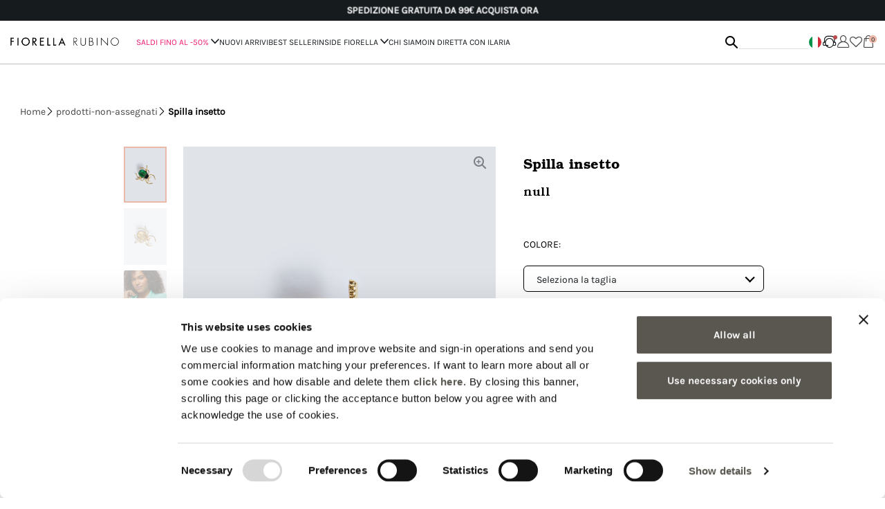

--- FILE ---
content_type: text/html;charset=UTF-8
request_url: https://www.fiorellarubino.com/it_IT/spilla-insetto-H636E001655N.html
body_size: 30076
content:
<!DOCTYPE html>
<html lang="it">
<head>
<!--[if gt IE 9]><!-->
<script>//common/scripts.isml</script>
<script defer type="text/javascript" src="/on/demandware.static/Sites-fiorellarubino_global-Site/-/it_IT/v1768947217536/js/main.js"></script>


    
        
            <script defer type="text/javascript" src="/on/demandware.static/Sites-fiorellarubino_global-Site/-/it_IT/v1768947217536/js/productDetail.js"></script>
        
    


    
        
            <script defer type="text/javascript" src="/on/demandware.static/Sites-fiorellarubino_global-Site/-/it_IT/v1768947217536/js/einsteinCarousel.js"></script>
        
    


    
        
            <script defer type="text/javascript" src="/on/demandware.static/Sites-fiorellarubino_global-Site/-/it_IT/v1768947217536/js/klarnaOsm.js"></script>
        
    


    
        
            <script defer type="text/javascript" src="/on/demandware.static/Sites-fiorellarubino_global-Site/-/it_IT/v1768947217536/js/storeLocatorModal.js"></script>
        
    


    
        
            <script defer type="text/javascript" src="/on/demandware.static/Sites-fiorellarubino_global-Site/-/it_IT/v1768947217536/js/loginRegistration.js"></script>
        
    


    
        
            <script defer type="text/javascript" src="/on/demandware.static/Sites-fiorellarubino_global-Site/-/it_IT/v1768947217536/js/contactUs.js"></script>
        
    


    
        
            <script defer type="text/javascript" src="/on/demandware.static/Sites-fiorellarubino_global-Site/-/it_IT/v1768947217536/js/order.js"></script>
        
    








    <script async src="https://eu-library.klarnaservices.com/lib.js" data-client-id="6b6cbcd9-bd7b-5c56-b2f6-f03d8c6c15e7"></script>

<!--<![endif]-->
<meta charset=UTF-8>

<meta http-equiv="x-ua-compatible" content="ie=edge">

<meta name="viewport" content="width=device-width, initial-scale=1">




    <title>Spilla insetto</title>


<meta name="description" content="Fiorella Rubino"/>
<meta name="keywords" content="Fiorella Rubino"/>



    
        <meta property="og:image" content="https://www.fiorellarubino.com/on/demandware.static/-/Sites-miroglio-master/default/dw13baa7bd/images/FIORELLA/H636E001655N015_02S_high-res.jpg">
    


<link rel="icon" type="image/png" href="/on/demandware.static/Sites-fiorellarubino_global-Site/-/default/dw8ce330f5/images/favicon-32.png" sizes="32x32" />
<link rel="icon" type="image/png" href="/on/demandware.static/Sites-fiorellarubino_global-Site/-/default/dwdd622e53/images/favicon-16.png" sizes="16x16" />

<link rel="stylesheet" href="/on/demandware.static/Sites-fiorellarubino_global-Site/-/it_IT/v1768947217536/css/global.css" />

    <link rel="stylesheet" href="/on/demandware.static/Sites-fiorellarubino_global-Site/-/it_IT/v1768947217536/css/product/detail.css"  />

    <link rel="stylesheet" href="/on/demandware.static/Sites-fiorellarubino_global-Site/-/it_IT/v1768947217536/css/product/customChatScript.css"  />

    <link rel="stylesheet" href="/on/demandware.static/Sites-fiorellarubino_global-Site/-/it_IT/v1768947217536/css/availabilityStore.css"  />

    <link rel="stylesheet" href="/on/demandware.static/Sites-fiorellarubino_global-Site/-/it_IT/v1768947217536/css/storeLocator.css"  />








<link rel="stylesheet" href="/on/demandware.static/Sites-fiorellarubino_global-Site/-/it_IT/v1768947217536/css/skin/skin.css" />

<script defer id="sizebay-vfr-v4" src="https://static.sizebay.technology/1353/prescriptNewFiorella.js"></script>





<link rel="alternate" hreflang="it-IT" href="https://www.fiorellarubino.com/it_IT/spilla-insetto-H636E001655N.html" />



<link rel="alternate" hreflang="fr-FR" href="https://www.fiorellarubino.com/fr_FR/broche-insecte-H636E001655N.html" />



<link rel="alternate" hreflang="de-DE" href="https://www.fiorellarubino.com/de_DE/insekt-brosche-H636E001655N.html" />



<link rel="alternate" hreflang="en-NL" href="https://www.fiorellarubino.com/en_NL/insect-brooch-H636E001655N.html" />



<link rel="alternate" hreflang="en-RO" href="https://www.fiorellarubino.com/en_RO/insect-brooch-H636E001655N.html" />



<link rel="alternate" hreflang="en-PL" href="https://www.fiorellarubino.com/en_PL/insect-brooch-H636E001655N.html" />



<link rel="alternate" hreflang="de-CH" href="https://www.fiorellarubino.com/de_CH/insekt-brosche-H636E001655N.html" />



<link rel="alternate" hreflang="en-BG" href="https://www.fiorellarubino.com/en_BG/insect-brooch-H636E001655N.html" />



<link rel="alternate" hreflang="en-CH" href="https://www.fiorellarubino.com/en_CH/insect-brooch-H636E001655N.html" />



<link rel="alternate" hreflang="en-BE" href="https://www.fiorellarubino.com/en_BE/insect-brooch-H636E001655N.html" />



<link rel="alternate" hreflang="en-HR" href="https://www.fiorellarubino.com/en_HR/insect-brooch-H636E001655N.html" />



<link rel="alternate" hreflang="it-CH" href="https://www.fiorellarubino.com/it_CH/spilla-insetto-H636E001655N.html" />



<link rel="alternate" hreflang="en-DK" href="https://www.fiorellarubino.com/en_DK/insect-brooch-H636E001655N.html" />



<link rel="alternate" hreflang="en-HU" href="https://www.fiorellarubino.com/en_HU/insect-brooch-H636E001655N.html" />



<link rel="alternate" hreflang="de-AT" href="https://www.fiorellarubino.com/de_AT/insekt-brosche-H636E001655N.html" />



<link rel="alternate" hreflang="en-GR" href="https://www.fiorellarubino.com/en_GR/insect-brooch-H636E001655N.html" />



<link rel="alternate" hreflang="es-ES" href="https://www.fiorellarubino.com/es_ES/broche-insecto-H636E001655N.html" />



<link rel="alternate" hreflang="en-SE" href="https://www.fiorellarubino.com/en_SE/insect-brooch-H636E001655N.html" />



<link rel="alternate" hreflang="fr-CH" href="https://www.fiorellarubino.com/fr_CH/broche-insecte-H636E001655N.html" />



<link rel="alternate" hreflang="fr-BE" href="https://www.fiorellarubino.com/fr_BE/broche-insecte-H636E001655N.html" />




<meta name="robots" content="index,follow" />


    <!-- Live Story Main Script -->
    <script type="text/javascript">(function(d,w,s,u,y,z) { y=d.createElement(s);
        z=d.getElementsByTagName(s)[0]; y.src=u; y.type="text/javascript"; y.async=1; z.parentNode.insertBefore(y,z);
        })(document,window,"script","https://assets.livestory.io/dist/livestory-fiorellarubino.min.js");
    </script>
    <script type="text/javascript">
        window.LS_CONTROLLER_URL = "https://www.fiorellarubino.com/on/demandware.store/Sites-fiorellarubino_global-Site/it_IT/Livestory-Parse";
    </script>



<link rel="canonical" href="/it_IT/spilla-insetto-H636E001655N.html"/>

<script type="text/javascript">//<!--
/* <![CDATA[ (head-active_data.js) */
var dw = (window.dw || {});
dw.ac = {
    _analytics: null,
    _events: [],
    _category: "",
    _searchData: "",
    _anact: "",
    _anact_nohit_tag: "",
    _analytics_enabled: "true",
    _timeZone: "Europe/Rome",
    _capture: function(configs) {
        if (Object.prototype.toString.call(configs) === "[object Array]") {
            configs.forEach(captureObject);
            return;
        }
        dw.ac._events.push(configs);
    },
	capture: function() { 
		dw.ac._capture(arguments);
		// send to CQ as well:
		if (window.CQuotient) {
			window.CQuotient.trackEventsFromAC(arguments);
		}
	},
    EV_PRD_SEARCHHIT: "searchhit",
    EV_PRD_DETAIL: "detail",
    EV_PRD_RECOMMENDATION: "recommendation",
    EV_PRD_SETPRODUCT: "setproduct",
    applyContext: function(context) {
        if (typeof context === "object" && context.hasOwnProperty("category")) {
        	dw.ac._category = context.category;
        }
        if (typeof context === "object" && context.hasOwnProperty("searchData")) {
        	dw.ac._searchData = context.searchData;
        }
    },
    setDWAnalytics: function(analytics) {
        dw.ac._analytics = analytics;
    },
    eventsIsEmpty: function() {
        return 0 == dw.ac._events.length;
    }
};
/* ]]> */
// -->
</script>
<script type="text/javascript">//<!--
/* <![CDATA[ (head-cquotient.js) */
var CQuotient = window.CQuotient = {};
CQuotient.clientId = 'bbqq-fiorellarubino_global';
CQuotient.realm = 'BBQQ';
CQuotient.siteId = 'fiorellarubino_global';
CQuotient.instanceType = 'prd';
CQuotient.locale = 'it_IT';
CQuotient.fbPixelId = '__UNKNOWN__';
CQuotient.activities = [];
CQuotient.cqcid='';
CQuotient.cquid='';
CQuotient.cqeid='';
CQuotient.cqlid='';
CQuotient.apiHost='api.cquotient.com';
/* Turn this on to test against Staging Einstein */
/* CQuotient.useTest= true; */
CQuotient.useTest = ('true' === 'false');
CQuotient.initFromCookies = function () {
	var ca = document.cookie.split(';');
	for(var i=0;i < ca.length;i++) {
	  var c = ca[i];
	  while (c.charAt(0)==' ') c = c.substring(1,c.length);
	  if (c.indexOf('cqcid=') == 0) {
		CQuotient.cqcid=c.substring('cqcid='.length,c.length);
	  } else if (c.indexOf('cquid=') == 0) {
		  var value = c.substring('cquid='.length,c.length);
		  if (value) {
		  	var split_value = value.split("|", 3);
		  	if (split_value.length > 0) {
			  CQuotient.cquid=split_value[0];
		  	}
		  	if (split_value.length > 1) {
			  CQuotient.cqeid=split_value[1];
		  	}
		  	if (split_value.length > 2) {
			  CQuotient.cqlid=split_value[2];
		  	}
		  }
	  }
	}
}
CQuotient.getCQCookieId = function () {
	if(window.CQuotient.cqcid == '')
		window.CQuotient.initFromCookies();
	return window.CQuotient.cqcid;
};
CQuotient.getCQUserId = function () {
	if(window.CQuotient.cquid == '')
		window.CQuotient.initFromCookies();
	return window.CQuotient.cquid;
};
CQuotient.getCQHashedEmail = function () {
	if(window.CQuotient.cqeid == '')
		window.CQuotient.initFromCookies();
	return window.CQuotient.cqeid;
};
CQuotient.getCQHashedLogin = function () {
	if(window.CQuotient.cqlid == '')
		window.CQuotient.initFromCookies();
	return window.CQuotient.cqlid;
};
CQuotient.trackEventsFromAC = function (/* Object or Array */ events) {
try {
	if (Object.prototype.toString.call(events) === "[object Array]") {
		events.forEach(_trackASingleCQEvent);
	} else {
		CQuotient._trackASingleCQEvent(events);
	}
} catch(err) {}
};
CQuotient._trackASingleCQEvent = function ( /* Object */ event) {
	if (event && event.id) {
		if (event.type === dw.ac.EV_PRD_DETAIL) {
			CQuotient.trackViewProduct( {id:'', alt_id: event.id, type: 'raw_sku'} );
		} // not handling the other dw.ac.* events currently
	}
};
CQuotient.trackViewProduct = function(/* Object */ cqParamData){
	var cq_params = {};
	cq_params.cookieId = CQuotient.getCQCookieId();
	cq_params.userId = CQuotient.getCQUserId();
	cq_params.emailId = CQuotient.getCQHashedEmail();
	cq_params.loginId = CQuotient.getCQHashedLogin();
	cq_params.product = cqParamData.product;
	cq_params.realm = cqParamData.realm;
	cq_params.siteId = cqParamData.siteId;
	cq_params.instanceType = cqParamData.instanceType;
	cq_params.locale = CQuotient.locale;
	
	if(CQuotient.sendActivity) {
		CQuotient.sendActivity(CQuotient.clientId, 'viewProduct', cq_params);
	} else {
		CQuotient.activities.push({activityType: 'viewProduct', parameters: cq_params});
	}
};
/* ]]> */
// -->
</script>


   <script type="application/ld+json">
        {"@context":"http://schema.org/","@type":"Product","name":"Spilla insetto","description":null,"mpn":"H636E001655N","sku":"H636E001655N","brand":{"@type":"Thing","name":"Fiorella Rubino"},"image":[null,null,null],"offers":{"url":{},"@type":"Offer","priceCurrency":null,"availability":"http://schema.org/OutOfStock"}}
    </script>


</head>
<body>



<div class="gtmContainer">
<div class="gtmSetup" data-gtm-setup="{&quot;event&quot;:&quot;wSetup&quot;,&quot;loadingTime&quot;:&quot;&quot;,&quot;type&quot;:&quot;landing_product&quot;,&quot;channel&quot;:&quot;store&quot;,&quot;shopCategory&quot;:&quot;product&quot;,&quot;productAvailability&quot;:&quot;out_of_stock&quot;,&quot;stockAvailability&quot;:&quot;out_of_stock&quot;,&quot;sizeAvailability&quot;:&quot;-&quot;,&quot;productPromo&quot;:&quot;no_sale&quot;,&quot;nr_item_available&quot;:&quot;&quot;,&quot;country&quot;:&quot;it&quot;,&quot;language&quot;:&quot;it&quot;,&quot;currency&quot;:&quot;EUR&quot;,&quot;site_initiative&quot;:&quot;50%_DI_SCONTO_ACQUISTANDO_DUE_CAPI-50%_DI_SCONTO_ACQUISTANDO_DUE_CAPI-50%_DI_SCONTO_ACQUISTANDO_DUE_CAPI-50%_DI_SCONTO_ACQUISTANDO_DUE_CAPI-50%_DI_SCONTO_ACQUISTANDO_DUE_CAPI-50%_DI_SCONTO_ACQUISTANDO_DUE_CAPI-50%_DI_SCONTO_ACQUISTANDO_DUE_CAPI&quot;,&quot;brand&quot;:&quot;fiorellarubino&quot;,&quot;ambiente&quot;:&quot;prod&quot;,&quot;loginStatus&quot;:&quot;not_logged&quot;,&quot;userID&quot;:&quot;not_logged&quot;,&quot;userIDsalesforce&quot;:&quot;not_logged&quot;,&quot;userGroup&quot;:&quot;no_store&quot;,&quot;login_type&quot;:&quot;not_logged&quot;,&quot;email&quot;:&quot;&quot;,&quot;GiftCard_balance&quot;:&quot;not_logged&quot;,&quot;cartTotalItems&quot;:&quot;0&quot;,&quot;cartTotalValue&quot;:&quot;0.00&quot;,&quot;wishlistTotalItems&quot;:&quot;0&quot;,&quot;wishlistTotalValue&quot;:&quot;0.00&quot;,&quot;Fidelity_balance&quot;:&quot;not_logged&quot;,&quot;voucherType&quot;:&quot;not_logged&quot;,&quot;voucherItems&quot;:&quot;not_logged&quot;,&quot;voucherList&quot;:&quot;not_logged&quot;,&quot;loyaltyLevel&quot;:&quot;not_logged&quot;,&quot;fidelity_point_next_level&quot;:&quot;not_logged&quot;,&quot;loyalty_next_level&quot;:&quot;not_logged&quot;,&quot;collection&quot;:&quot;&quot;,&quot;fidelity_point&quot;:&quot;not_logged&quot;,&quot;first_name&quot;:&quot;&quot;,&quot;last_name&quot;:&quot;&quot;,&quot;checkout_email&quot;:&quot;&quot;,&quot;checkout_first_name&quot;:&quot;&quot;,&quot;checkout_last_name&quot;:&quot;&quot;,&quot;checkout_phone_number&quot;:&quot;&quot;,&quot;persistent_login&quot;:&quot;not_logged&quot;}"></div>
<div class="gtmCurrencyCode" data-gtm-currency="EUR"></div>
<script>
window.dataLayer = window.dataLayer || [];
var dataLayerObj = {};
dataLayerObj.event = 'wSetup';
dataLayerObj.loadingTime = '';
dataLayerObj.type = 'landing_product';
dataLayerObj.channel = 'store';
dataLayerObj.shopCategory = 'product';
if ('null' != 'null') {
dataLayerObj.firstLevelCategory = 'null';
}
if ('null' != 'null') {
dataLayerObj.secondLevelCategory = 'null';
}
if ('null' != 'null') {
dataLayerObj.thirdLevelCategory = 'null';
}
dataLayerObj.country = 'it';
dataLayerObj.language = 'it';
dataLayerObj.currency = 'EUR';
dataLayerObj.brand = 'fiorellarubino';
dataLayerObj.ambiente = 'prod';
dataLayerObj.loginStatus = 'not_logged';
dataLayerObj.userID = 'not_logged';
dataLayerObj.userIDsalesforce = 'not_logged';
dataLayerObj.userGroup = 'no_store';
dataLayerObj.login_type = 'not_logged';
dataLayerObj.email = '';
dataLayerObj.GiftCard_balance = 'not_logged';
dataLayerObj.cartTotalItems = '0';
dataLayerObj.cartTotalValue = '0.00';
dataLayerObj.wishlistTotalItems = '0';
dataLayerObj.wishlistTotalValue = '0.00';
dataLayerObj.Fidelity_balance = 'not_logged';
dataLayerObj.voucherType = 'not_logged';
dataLayerObj.voucherItems = 'not_logged';
dataLayerObj.voucherList = 'not_logged';
dataLayerObj.loyaltyLevel = 'not_logged';
dataLayerObj.fidelity_point = 'not_logged';
dataLayerObj.fidelity_point_next_level = 'not_logged';
dataLayerObj.loyalty_next_level = 'not_logged';
dataLayerObj.collection = '';
dataLayerObj.site_initiative = '50%_DI_SCONTO_ACQUISTANDO_DUE_CAPI-50%_DI_SCONTO_ACQUISTANDO_DUE_CAPI-50%_DI_SCONTO_ACQUISTANDO_DUE_CAPI-50%_DI_SCONTO_ACQUISTANDO_DUE_CAPI-50%_DI_SCONTO_ACQUISTANDO_DUE_CAPI-50%_DI_SCONTO_ACQUISTANDO_DUE_CAPI-50%_DI_SCONTO_ACQUISTANDO_DUE_CAPI';
dataLayerObj.user_info = {
'checkout_email': '',
'checkout_phone_number': '',
'checkout_first_name': '',
'checkout_last_name': '',
'first_name': '',
'last_name': ''
}
dataLayerObj.persistent_login = dataLayerObj.login_type != 'not_logged' ? 'yes' : 'not_logged';
if (window.matchMedia("(orientation: portrait)").matches) {
dataLayerObj.orientation = "portrait";
} else {
dataLayerObj.orientation = "landscape";
}
// add PLP data if available
if ('null' != 'null') {
dataLayerObj.nr_items = 'null';
}
// add PDP data if available
if ('out_of_stock' != 'null') {
dataLayerObj.productAvailability = 'out_of_stock';
}
if ('out_of_stock' != 'null') {
dataLayerObj.stockAvailability = 'out_of_stock';
}
if ('-' != 'null') {
dataLayerObj.sizeAvailability = '-';
}
if ('no_sale' != 'null') {
dataLayerObj.productPromo = 'no_sale';
dataLayerObj.nr_item_available = '';
}
window.dataLayer.push(dataLayerObj);
function loaded() {
var pageLoadTime = (window.performance.timing.domContentLoadedEventEnd - window.performance.timing.navigationStart) / 1000.0;
if (window.dataLayer.length) {
for (var i = 0; i < window.dataLayer.length; i++) {
if (window.dataLayer[i].event == 'wSetup') {
window.dataLayer[i].loadingTime = pageLoadTime;
}
}
}
}
window.addEventListener('load', function(){
setTimeout(function () {
loaded()
}, 0)
});
</script>
</div>


<!-- Google Tag Manager -->
<script>(function(w,d,s,l,i){w[l]=w[l]||[];w[l].push({'gtm.start':
new Date().getTime(),event:'gtm.js'});var f=d.getElementsByTagName(s)[0],
j=d.createElement(s),dl=l!='dataLayer'?'&l='+l:'';j.async=true;j.src=
'https://www.googletagmanager.com/gtm.js?id='+i+dl;f.parentNode.insertBefore(j,f);
})(window,document,'script','dataLayer','GTM-PHCS7NV');</script>
<!-- End Google Tag Manager -->
<!-- Google Tag Manager (noscript) -->
<noscript><iframe src="https://www.googletagmanager.com/ns.html?id=GTM-PHCS7NV"
height="0" width="0" style="display:none;visibility:hidden"></iframe></noscript>
<!-- End Google Tag Manager (noscript) -->


<div class="page" data-action="Product-Show" data-querystring="pid=H636E001655N" >
<header id="pageHeader">
    <a href="#maincontent" class="skip" aria-label="Skip to main content">Skip to main content</a>
<a href="#footercontent" class="skip" aria-label="Skip to footer content">Skip to footer content</a>

    <div class="header-banner slide-up d-none">
        <div class="container">
            <div>
                <div class="content">
                    
	 


	






<div class="void ">
<div class="void ">
<div class="header-promotion js-value-proposition-rotate">



<p><b>SPEDIZIONE GRATUITA DA 99€</b><a href="https://www.fiorellarubino.com/it_IT/taglie-comode-donna"> ACQUISTA ORA</a></p>

<p><b>COMPRA ORA, PAGA IN 3 RATE SENZA INTERESSI CON </b><a href="https://www.fiorellarubino.com/it_IT/taglie-comode-donna"> KLARNA</a></p>



</div></div>
</div>


 
	
                </div>
            </div>
        </div>
    </div>
    
    <nav role="navigation">
        <div class="nav-background">
            <div class="header container">
                <div class="d-flex align-items-center w-100 justify-content-between">
                    <button class="navbar-toggler d-md-none" type="button" aria-controls="sg-navbar-collapse" aria-expanded="false" aria-label="Toggle navigation">
                        <i class="icon-menu"></i><span class="d-none">Menu</span>
                    </button>

                    <div class="main-logo">
                        <a class="logo-home" href="/it_IT" title="Fiorella Rubino Home Page">
                            
                            <img class="img-fluid" src="/on/demandware.static/Sites-fiorellarubino_global-Site/-/default/dw81789340/images/logo-pinned.png" alt="Fiorella Rubino" />
                        </a>
                    </div>

                    <div class="navbar-header w-100">
                        <div class="main-menu navbar-toggleable-sm menu-toggleable-left multilevel-dropdown d-none d-md-block" id="sg-navbar-collapse">
                            


<div class="navbar navbar-expand-md bg-inverse">
    
    <div class="close-menu clearfix d-lg-none">
        <div class="back">
            <button role="button" aria-label="Back to previous menu">
                <i class="icon-chevron-left"></i>
            </button>
        </div>

        <div class="close-button">
            <button role="button" aria-label="Close Menu">
                <i class="icon-close"></i>
            </button>
        </div>

        <div class="main-logo-mobile">
            <a class="logo-home" href="/it_IT" title="Fiorella Rubino Home Page">
                <img class="img-fluid" src="/on/demandware.static/Sites-fiorellarubino_global-Site/-/default/dw81789340/images/logo-pinned.png" alt="Fiorella Rubino" />
            </a>
        </div>
    </div>

    <div class="menu-group" role="navigation">
        <ul class="nav navbar-nav d-md-none" role="menu">

            
    <li class="nav-item  wishlist" role="menuitem">
        <a href="https://www.fiorellarubino.com/it_IT/wishlist" class="nav-link">
            <i class="fa fa-heart" aria-hidden="true"></i>
            <span class="user-message">Wishlist</span>
        </a>
    </li>
    <li class="nav-item account" role="menuitem">
        <a href="https://www.fiorellarubino.com/on/demandware.store/Sites-fiorellarubino_global-Site/it_IT/Login-Show" class="nav-link not-logged">
            <i class="icon-account-new" aria-hidden="true"></i>
            <span class="user-message">Accedi | Registrati</span>
        </a>
    </li>



            
                
                    
                        <li class="nav-item dropdown" role="presentation">
                            <div class="containerForBack">
                                <span class="triggerBack">
                                    <i class="icon-chevron-left"></i>
                                </span>
                                <a href="/it_IT/taglie-comode-donna" id="abbigliamento" class="nav-link dropdown-toggle" role="button" data-toggle="dropdown" aria-haspopup="true" aria-expanded="false" tabindex="0">

                                    
                                        <span style="color:#ef1c72">SALDI FINO AL -50%</span>
                                    
                                    <i class="icon-chevron-right"></i>
                                </a>
                            </div>
                            
                            
                            
                            <ul class="dropdown-menu" role="menu" aria-hidden="true" aria-label="abbigliamento">
    
        
            
                <li class="dropdown-item" role="presentation">
                    <a href="https://www.fiorellarubino.com/it_IT/taglie-comode-donna" id="vedi-tutto-abbigliamento" role="menuitem" class="dropdown-link" tabindex="-1">Vedi tutto</a>
                </li>
            
        
            
                <li class="dropdown-item dropdown" role="presentation">
                    <div class="containerForBack">
                        <span class="triggerBack">
                            <i class="icon-chevron-left"></i>
                            <span>SALDI FINO AL -50%</span>
                        </span>
                        <a href="/it_IT/taglie-comode-donna/maglie-e-felpe" id="maglie-felpe" class="dropdown-link dropdown-toggle" role="button" data-toggle="dropdown" aria-haspopup="true" aria-expanded="false" tabindex="0">
                            Maglie e felpe da 39&euro;
                            <i class="icon-chevron-right"></i>
                        </a>
                    </div>

                    

                    <ul class="dropdown-menu" role="menu" aria-hidden="true" aria-label="abbigliamento">
    
        
            
                <li class="dropdown-item" role="presentation">
                    <a href="https://www.fiorellarubino.com/it_IT/taglie-comode-donna/maglie-e-felpe" id="vedi-tutto-maglie" role="menuitem" class="dropdown-link" tabindex="-1">Vedi tutto</a>
                </li>
            
        
            
                <li class="dropdown-item" role="presentation">
                    <a href="/it_IT/taglie-comode-donna/maglie-e-felpe/maglie-e-maglioni" id="maglie-e-maglioni" role="menuitem" class="dropdown-link" tabindex="-1">Maglie e Maglioni</a>
                </li>
            
        
            
                <li class="dropdown-item" role="presentation">
                    <a href="/it_IT/taglie-comode-donna/maglie-e-felpe/cardigan" id="cardigan" role="menuitem" class="dropdown-link" tabindex="-1">Cardigan</a>
                </li>
            
        
            
                <li class="dropdown-item" role="presentation">
                    <a href="/it_IT/taglie-comode-donna/maglie-e-felpe/felpe" id="felpe" role="menuitem" class="dropdown-link" tabindex="-1">Felpe</a>
                </li>
            
        
            
                <li class="dropdown-item" role="presentation">
                    <a href="/it_IT/apparel/sweaters-and-sweatshirts/high-neck-knitwear" id="maglie-collo-alto" role="menuitem" class="dropdown-link" tabindex="-1">Maglie a collo alto</a>
                </li>
            
        

        <div class="submenu-fullWidth">
            
    
        <div class="submenu-fullWidth-singleContainer">
            <a href="https://www.fiorellarubino.com/it_IT/taglie-comode-donna/piumini-e-imbottiti" id="focus-abbigliamento-img1" class="numberOfEl-2">
                <img class="img-cover" src="/on/demandware.static/-/Sites-fiorellarubino/default/dw526a99ad/main-menu/2026/01/piumini-DD.jpg" alt="focus-abbigliamento-img1" />
                <div class="submenu-fullWidth-banner">
                    <span>
                        <h5>Piumini Fino al -50%</h5>
                    </span>
                </div>
            </a>
        </div>
    
        <div class="submenu-fullWidth-singleContainer">
            <a href="https://www.fiorellarubino.com/it_IT/taglie-comode-donna/maglie-e-felpe" id="focus-abbigliamento-img2" class="numberOfEl-2">
                <img class="img-cover" src="/on/demandware.static/-/Sites-fiorellarubino/default/dw5042c85b/main-menu/2026/01/maglie_DD.jpg" alt="focus-abbigliamento-img2" />
                <div class="submenu-fullWidth-banner">
                    <span>
                        <h5>Maglie da 39€</h5>
                    </span>
                </div>
            </a>
        </div>
    


        </div>
    
</ul>
                </li>
            
        
            
                <li class="dropdown-item dropdown" role="presentation">
                    <div class="containerForBack">
                        <span class="triggerBack">
                            <i class="icon-chevron-left"></i>
                            <span>SALDI FINO AL -50%</span>
                        </span>
                        <a href="/it_IT/taglie-comode-donna/pantaloni-taglie-forti" id="pantaloni" class="dropdown-link dropdown-toggle" role="button" data-toggle="dropdown" aria-haspopup="true" aria-expanded="false" tabindex="0">
                            Pantaloni da 39&euro;
                            <i class="icon-chevron-right"></i>
                        </a>
                    </div>

                    

                    <ul class="dropdown-menu" role="menu" aria-hidden="true" aria-label="abbigliamento">
    
        
            
                <li class="dropdown-item" role="presentation">
                    <a href="/it_IT/taglie-comode-donna/pantaloni-taglie-forti/pantaloni-skinny" id="pantaloni-skinny" role="menuitem" class="dropdown-link" tabindex="-1">Pantaloni slim e skinny</a>
                </li>
            
        
            
                <li class="dropdown-item" role="presentation">
                    <a href="/it_IT/taglie-comode-donna/pantaloni-taglie-forti/pantaloni-chino" id="pantaloni-chino-new-york" role="menuitem" class="dropdown-link" tabindex="-1">Pantaloni Regular e Chinos</a>
                </li>
            
        
            
                <li class="dropdown-item" role="presentation">
                    <a href="/it_IT/taglie-comode-donna/pantaloni-taglie-forti/pantaloni-wide-leg" id="pantaloni-wide" role="menuitem" class="dropdown-link" tabindex="-1">Pantaloni Wide, Palazzo e Balloon</a>
                </li>
            
        
            
                <li class="dropdown-item" role="presentation">
                    <a href="/it_IT/taglie-comode-donna/pantaloni-taglie-forti/pantaloni-flare" id="pantaloni-flare" role="menuitem" class="dropdown-link" tabindex="-1">Pantaloni Flare e Bootcut</a>
                </li>
            
        
            
                <li class="dropdown-item" role="presentation">
                    <a href="/it_IT/taglie-comode-donna/pantaloni-taglie-forti/joggers" id="joggers" role="menuitem" class="dropdown-link" tabindex="-1">Joggers e Pantaloni Casual</a>
                </li>
            
        
            
                <li class="dropdown-item" role="presentation">
                    <a href="/it_IT/taglie-comode-donna/pantaloni-taglie-forti/pantaloni-cropped" id="pantaloni-cropped" role="menuitem" class="dropdown-link" tabindex="-1">Pantaloni Cropped e Carrot Fit</a>
                </li>
            
        

        <div class="submenu-fullWidth">
            
    
        <div class="submenu-fullWidth-singleContainer">
            <a href="https://www.fiorellarubino.com/it_IT/taglie-comode-donna/piumini-e-imbottiti" id="focus-abbigliamento-img1" class="numberOfEl-2">
                <img class="img-cover" src="/on/demandware.static/-/Sites-fiorellarubino/default/dw526a99ad/main-menu/2026/01/piumini-DD.jpg" alt="focus-abbigliamento-img1" />
                <div class="submenu-fullWidth-banner">
                    <span>
                        <h5>Piumini Fino al -50%</h5>
                    </span>
                </div>
            </a>
        </div>
    
        <div class="submenu-fullWidth-singleContainer">
            <a href="https://www.fiorellarubino.com/it_IT/taglie-comode-donna/maglie-e-felpe" id="focus-abbigliamento-img2" class="numberOfEl-2">
                <img class="img-cover" src="/on/demandware.static/-/Sites-fiorellarubino/default/dw5042c85b/main-menu/2026/01/maglie_DD.jpg" alt="focus-abbigliamento-img2" />
                <div class="submenu-fullWidth-banner">
                    <span>
                        <h5>Maglie da 39€</h5>
                    </span>
                </div>
            </a>
        </div>
    


        </div>
    
</ul>
                </li>
            
        
            
                <li class="dropdown-item dropdown" role="presentation">
                    <div class="containerForBack">
                        <span class="triggerBack">
                            <i class="icon-chevron-left"></i>
                            <span>SALDI FINO AL -50%</span>
                        </span>
                        <a href="/it_IT/taglie-comode-donna/piumini-e-imbottiti" id="piumini-e-imbottiti" class="dropdown-link dropdown-toggle" role="button" data-toggle="dropdown" aria-haspopup="true" aria-expanded="false" tabindex="0">
                            Piumini
                            <i class="icon-chevron-right"></i>
                        </a>
                    </div>

                    

                    <ul class="dropdown-menu" role="menu" aria-hidden="true" aria-label="abbigliamento">
    
        
            
                <li class="dropdown-item" role="presentation">
                    <a href="/it_IT/taglie-comode-donna/piumini-e-imbottiti/piumini-corti" id="piumini-corti" role="menuitem" class="dropdown-link" tabindex="-1">Piumini corti</a>
                </li>
            
        
            
                <li class="dropdown-item" role="presentation">
                    <a href="/it_IT/taglie-comode-donna/piumini-e-imbottiti/piumini-lunghi" id="piumini lunghi" role="menuitem" class="dropdown-link" tabindex="-1">Piumini lunghi</a>
                </li>
            
        

        <div class="submenu-fullWidth">
            
    
        <div class="submenu-fullWidth-singleContainer">
            <a href="https://www.fiorellarubino.com/it_IT/taglie-comode-donna/piumini-e-imbottiti" id="focus-abbigliamento-img1" class="numberOfEl-2">
                <img class="img-cover" src="/on/demandware.static/-/Sites-fiorellarubino/default/dw526a99ad/main-menu/2026/01/piumini-DD.jpg" alt="focus-abbigliamento-img1" />
                <div class="submenu-fullWidth-banner">
                    <span>
                        <h5>Piumini Fino al -50%</h5>
                    </span>
                </div>
            </a>
        </div>
    
        <div class="submenu-fullWidth-singleContainer">
            <a href="https://www.fiorellarubino.com/it_IT/taglie-comode-donna/maglie-e-felpe" id="focus-abbigliamento-img2" class="numberOfEl-2">
                <img class="img-cover" src="/on/demandware.static/-/Sites-fiorellarubino/default/dw5042c85b/main-menu/2026/01/maglie_DD.jpg" alt="focus-abbigliamento-img2" />
                <div class="submenu-fullWidth-banner">
                    <span>
                        <h5>Maglie da 39€</h5>
                    </span>
                </div>
            </a>
        </div>
    


        </div>
    
</ul>
                </li>
            
        
            
                <li class="dropdown-item dropdown" role="presentation">
                    <div class="containerForBack">
                        <span class="triggerBack">
                            <i class="icon-chevron-left"></i>
                            <span>SALDI FINO AL -50%</span>
                        </span>
                        <a href="/it_IT/taglie-comode-donna/cappotti-e-giubbotti" id="cappotti-e-giubbotti" class="dropdown-link dropdown-toggle" role="button" data-toggle="dropdown" aria-haspopup="true" aria-expanded="false" tabindex="0">
                            Cappotti e giacche peluche
                            <i class="icon-chevron-right"></i>
                        </a>
                    </div>

                    

                    <ul class="dropdown-menu" role="menu" aria-hidden="true" aria-label="abbigliamento">
    
        
            
                <li class="dropdown-item" role="presentation">
                    <a href="https://www.fiorellarubino.com/it_IT/taglie-comode-donna/cappotti-e-giubbotti" id="vedi-tutto-cappotti" role="menuitem" class="dropdown-link" tabindex="-1">Vedi tutto</a>
                </li>
            
        
            
                <li class="dropdown-item" role="presentation">
                    <a href="/it_IT/taglie-comode-donna/cappotti-e-giubbotti/cappotti" id="cappotti" role="menuitem" class="dropdown-link" tabindex="-1">Cappotti</a>
                </li>
            
        
            
                <li class="dropdown-item" role="presentation">
                    <a href="/it_IT/taglie-comode-donna/cappotti-e-giubbotti/giubbotti-e-bomber" id="giubbotti-e-bomber" role="menuitem" class="dropdown-link" tabindex="-1">Giubbotti e Bomber</a>
                </li>
            
        
            
                <li class="dropdown-item" role="presentation">
                    <a href="/it_IT/taglie-comode-donna/cappotti-e-giubbotti/trench" id="trench" role="menuitem" class="dropdown-link" tabindex="-1">Trench</a>
                </li>
            
        

        <div class="submenu-fullWidth">
            
    
        <div class="submenu-fullWidth-singleContainer">
            <a href="https://www.fiorellarubino.com/it_IT/taglie-comode-donna/piumini-e-imbottiti" id="focus-abbigliamento-img1" class="numberOfEl-2">
                <img class="img-cover" src="/on/demandware.static/-/Sites-fiorellarubino/default/dw526a99ad/main-menu/2026/01/piumini-DD.jpg" alt="focus-abbigliamento-img1" />
                <div class="submenu-fullWidth-banner">
                    <span>
                        <h5>Piumini Fino al -50%</h5>
                    </span>
                </div>
            </a>
        </div>
    
        <div class="submenu-fullWidth-singleContainer">
            <a href="https://www.fiorellarubino.com/it_IT/taglie-comode-donna/maglie-e-felpe" id="focus-abbigliamento-img2" class="numberOfEl-2">
                <img class="img-cover" src="/on/demandware.static/-/Sites-fiorellarubino/default/dw5042c85b/main-menu/2026/01/maglie_DD.jpg" alt="focus-abbigliamento-img2" />
                <div class="submenu-fullWidth-banner">
                    <span>
                        <h5>Maglie da 39€</h5>
                    </span>
                </div>
            </a>
        </div>
    


        </div>
    
</ul>
                </li>
            
        
            
                <li class="dropdown-item dropdown" role="presentation">
                    <div class="containerForBack">
                        <span class="triggerBack">
                            <i class="icon-chevron-left"></i>
                            <span>SALDI FINO AL -50%</span>
                        </span>
                        <a href="/it_IT/taglie-comode-donna/camicie-e-bluse" id="camicie-e-bluse" class="dropdown-link dropdown-toggle" role="button" data-toggle="dropdown" aria-haspopup="true" aria-expanded="false" tabindex="0">
                            Camicie e bluse da 29&euro;
                            <i class="icon-chevron-right"></i>
                        </a>
                    </div>

                    

                    <ul class="dropdown-menu" role="menu" aria-hidden="true" aria-label="abbigliamento">
    
        
            
                <li class="dropdown-item" role="presentation">
                    <a href="/it_IT/taglie-comode-donna/camicie-e-bluse/bluse" id="bluse" role="menuitem" class="dropdown-link" tabindex="-1">Bluse</a>
                </li>
            
        
            
                <li class="dropdown-item" role="presentation">
                    <a href="/it_IT/taglie-comode-donna/camicie-e-bluse/camicie" id="camicie" role="menuitem" class="dropdown-link" tabindex="-1">Camicie</a>
                </li>
            
        

        <div class="submenu-fullWidth">
            
    
        <div class="submenu-fullWidth-singleContainer">
            <a href="https://www.fiorellarubino.com/it_IT/taglie-comode-donna/piumini-e-imbottiti" id="focus-abbigliamento-img1" class="numberOfEl-2">
                <img class="img-cover" src="/on/demandware.static/-/Sites-fiorellarubino/default/dw526a99ad/main-menu/2026/01/piumini-DD.jpg" alt="focus-abbigliamento-img1" />
                <div class="submenu-fullWidth-banner">
                    <span>
                        <h5>Piumini Fino al -50%</h5>
                    </span>
                </div>
            </a>
        </div>
    
        <div class="submenu-fullWidth-singleContainer">
            <a href="https://www.fiorellarubino.com/it_IT/taglie-comode-donna/maglie-e-felpe" id="focus-abbigliamento-img2" class="numberOfEl-2">
                <img class="img-cover" src="/on/demandware.static/-/Sites-fiorellarubino/default/dw5042c85b/main-menu/2026/01/maglie_DD.jpg" alt="focus-abbigliamento-img2" />
                <div class="submenu-fullWidth-banner">
                    <span>
                        <h5>Maglie da 39€</h5>
                    </span>
                </div>
            </a>
        </div>
    


        </div>
    
</ul>
                </li>
            
        
            
                <li class="dropdown-item dropdown" role="presentation">
                    <div class="containerForBack">
                        <span class="triggerBack">
                            <i class="icon-chevron-left"></i>
                            <span>SALDI FINO AL -50%</span>
                        </span>
                        <a href="/it_IT/taglie-comode-donna/jeans" id="jeans" class="dropdown-link dropdown-toggle" role="button" data-toggle="dropdown" aria-haspopup="true" aria-expanded="false" tabindex="0">
                            Jeans da 39&euro;
                            <i class="icon-chevron-right"></i>
                        </a>
                    </div>

                    

                    <ul class="dropdown-menu" role="menu" aria-hidden="true" aria-label="abbigliamento">
    
        
            
                <li class="dropdown-item" role="presentation">
                    <a href="https://www.fiorellarubino.com/it_IT/taglie-comode-donna/jeans" id="vedi-tutto-jeans" role="menuitem" class="dropdown-link" tabindex="-1">Vedi tutto</a>
                </li>
            
        
            
                <li class="dropdown-item" role="presentation">
                    <a href="/it_IT/taglie-comode-donna/jeans/jeans-skinny" id="jeans-skinny" role="menuitem" class="dropdown-link" tabindex="-1">Skinny &amp; Jeggings</a>
                </li>
            
        
            
                <li class="dropdown-item" role="presentation">
                    <a href="/it_IT/abbigliamento/jeans/flare-%26-bootcut" id="jeans-flare" role="menuitem" class="dropdown-link" tabindex="-1">Flare &amp; Bootcut</a>
                </li>
            
        
            
                <li class="dropdown-item" role="presentation">
                    <a href="/it_IT/taglie-comode-donna/jeans/jeans-balloon" id="jeans-balloon" role="menuitem" class="dropdown-link" tabindex="-1">Wide &amp; Balloon</a>
                </li>
            
        
            
                <li class="dropdown-item" role="presentation">
                    <a href="/it_IT/abbigliamento/jeans/fit-iconici" id="fit-iconici" role="menuitem" class="dropdown-link" tabindex="-1">Fit Iconici</a>
                </li>
            
        

        <div class="submenu-fullWidth">
            
    
        <div class="submenu-fullWidth-singleContainer">
            <a href="https://www.fiorellarubino.com/it_IT/taglie-comode-donna/piumini-e-imbottiti" id="focus-abbigliamento-img1" class="numberOfEl-2">
                <img class="img-cover" src="/on/demandware.static/-/Sites-fiorellarubino/default/dw526a99ad/main-menu/2026/01/piumini-DD.jpg" alt="focus-abbigliamento-img1" />
                <div class="submenu-fullWidth-banner">
                    <span>
                        <h5>Piumini Fino al -50%</h5>
                    </span>
                </div>
            </a>
        </div>
    
        <div class="submenu-fullWidth-singleContainer">
            <a href="https://www.fiorellarubino.com/it_IT/taglie-comode-donna/maglie-e-felpe" id="focus-abbigliamento-img2" class="numberOfEl-2">
                <img class="img-cover" src="/on/demandware.static/-/Sites-fiorellarubino/default/dw5042c85b/main-menu/2026/01/maglie_DD.jpg" alt="focus-abbigliamento-img2" />
                <div class="submenu-fullWidth-banner">
                    <span>
                        <h5>Maglie da 39€</h5>
                    </span>
                </div>
            </a>
        </div>
    


        </div>
    
</ul>
                </li>
            
        
            
                <li class="dropdown-item dropdown" role="presentation">
                    <div class="containerForBack">
                        <span class="triggerBack">
                            <i class="icon-chevron-left"></i>
                            <span>SALDI FINO AL -50%</span>
                        </span>
                        <a href="/it_IT/taglie-comode-donna/vestiti" id="vestiti" class="dropdown-link dropdown-toggle" role="button" data-toggle="dropdown" aria-haspopup="true" aria-expanded="false" tabindex="0">
                            Vestiti
                            <i class="icon-chevron-right"></i>
                        </a>
                    </div>

                    

                    <ul class="dropdown-menu" role="menu" aria-hidden="true" aria-label="abbigliamento">
    
        
            
                <li class="dropdown-item" role="presentation">
                    <a href="https://www.fiorellarubino.com/it_IT/taglie-comode-donna/vestiti" id="vedi-tutto-vestiti" role="menuitem" class="dropdown-link" tabindex="-1">Vedi tutto</a>
                </li>
            
        

        <div class="submenu-fullWidth">
            
    
        <div class="submenu-fullWidth-singleContainer">
            <a href="https://www.fiorellarubino.com/it_IT/taglie-comode-donna/piumini-e-imbottiti" id="focus-abbigliamento-img1" class="numberOfEl-2">
                <img class="img-cover" src="/on/demandware.static/-/Sites-fiorellarubino/default/dw526a99ad/main-menu/2026/01/piumini-DD.jpg" alt="focus-abbigliamento-img1" />
                <div class="submenu-fullWidth-banner">
                    <span>
                        <h5>Piumini Fino al -50%</h5>
                    </span>
                </div>
            </a>
        </div>
    
        <div class="submenu-fullWidth-singleContainer">
            <a href="https://www.fiorellarubino.com/it_IT/taglie-comode-donna/maglie-e-felpe" id="focus-abbigliamento-img2" class="numberOfEl-2">
                <img class="img-cover" src="/on/demandware.static/-/Sites-fiorellarubino/default/dw5042c85b/main-menu/2026/01/maglie_DD.jpg" alt="focus-abbigliamento-img2" />
                <div class="submenu-fullWidth-banner">
                    <span>
                        <h5>Maglie da 39€</h5>
                    </span>
                </div>
            </a>
        </div>
    


        </div>
    
</ul>
                </li>
            
        
            
                <li class="dropdown-item dropdown" role="presentation">
                    <div class="containerForBack">
                        <span class="triggerBack">
                            <i class="icon-chevron-left"></i>
                            <span>SALDI FINO AL -50%</span>
                        </span>
                        <a href="/it_IT/taglie-comode-donna/top-e-t-shirt" id="top-e-t-shirt" class="dropdown-link dropdown-toggle" role="button" data-toggle="dropdown" aria-haspopup="true" aria-expanded="false" tabindex="0">
                            Top e t-shirt da 19&euro;
                            <i class="icon-chevron-right"></i>
                        </a>
                    </div>

                    

                    <ul class="dropdown-menu" role="menu" aria-hidden="true" aria-label="abbigliamento">
    
        
            
                <li class="dropdown-item" role="presentation">
                    <a href="https://www.fiorellarubino.com/it_IT/taglie-comode-donna/top-e-t-shirt" id="vedi-tutto-tshirt" role="menuitem" class="dropdown-link" tabindex="-1">Vedi tutto</a>
                </li>
            
        
            
                <li class="dropdown-item" role="presentation">
                    <a href="/it_IT/taglie-comode-donna/top-e-t-shirt/t-shirt" id="t-shirt" role="menuitem" class="dropdown-link" tabindex="-1">T-shirt</a>
                </li>
            
        
            
                <li class="dropdown-item" role="presentation">
                    <a href="/it_IT/taglie-comode-donna/top-e-t-shirt/top" id="top" role="menuitem" class="dropdown-link" tabindex="-1">Top</a>
                </li>
            
        

        <div class="submenu-fullWidth">
            
    
        <div class="submenu-fullWidth-singleContainer">
            <a href="https://www.fiorellarubino.com/it_IT/taglie-comode-donna/piumini-e-imbottiti" id="focus-abbigliamento-img1" class="numberOfEl-2">
                <img class="img-cover" src="/on/demandware.static/-/Sites-fiorellarubino/default/dw526a99ad/main-menu/2026/01/piumini-DD.jpg" alt="focus-abbigliamento-img1" />
                <div class="submenu-fullWidth-banner">
                    <span>
                        <h5>Piumini Fino al -50%</h5>
                    </span>
                </div>
            </a>
        </div>
    
        <div class="submenu-fullWidth-singleContainer">
            <a href="https://www.fiorellarubino.com/it_IT/taglie-comode-donna/maglie-e-felpe" id="focus-abbigliamento-img2" class="numberOfEl-2">
                <img class="img-cover" src="/on/demandware.static/-/Sites-fiorellarubino/default/dw5042c85b/main-menu/2026/01/maglie_DD.jpg" alt="focus-abbigliamento-img2" />
                <div class="submenu-fullWidth-banner">
                    <span>
                        <h5>Maglie da 39€</h5>
                    </span>
                </div>
            </a>
        </div>
    


        </div>
    
</ul>
                </li>
            
        
            
                <li class="dropdown-item dropdown" role="presentation">
                    <div class="containerForBack">
                        <span class="triggerBack">
                            <i class="icon-chevron-left"></i>
                            <span>SALDI FINO AL -50%</span>
                        </span>
                        <a href="/it_IT/taglie-comode-donna/giacche-e-blazer" id="giacche-e-coprispalle" class="dropdown-link dropdown-toggle" role="button" data-toggle="dropdown" aria-haspopup="true" aria-expanded="false" tabindex="0">
                            Giacche e blazer
                            <i class="icon-chevron-right"></i>
                        </a>
                    </div>

                    

                    <ul class="dropdown-menu" role="menu" aria-hidden="true" aria-label="abbigliamento">
    
        
            
                <li class="dropdown-item" role="presentation">
                    <a href="https://www.fiorellarubino.com/it_IT/taglie-comode-donna/giacche-e-blazer" id="vedi-tutto-giacche" role="menuitem" class="dropdown-link" tabindex="-1">Vedi tutto</a>
                </li>
            
        

        <div class="submenu-fullWidth">
            
    
        <div class="submenu-fullWidth-singleContainer">
            <a href="https://www.fiorellarubino.com/it_IT/taglie-comode-donna/piumini-e-imbottiti" id="focus-abbigliamento-img1" class="numberOfEl-2">
                <img class="img-cover" src="/on/demandware.static/-/Sites-fiorellarubino/default/dw526a99ad/main-menu/2026/01/piumini-DD.jpg" alt="focus-abbigliamento-img1" />
                <div class="submenu-fullWidth-banner">
                    <span>
                        <h5>Piumini Fino al -50%</h5>
                    </span>
                </div>
            </a>
        </div>
    
        <div class="submenu-fullWidth-singleContainer">
            <a href="https://www.fiorellarubino.com/it_IT/taglie-comode-donna/maglie-e-felpe" id="focus-abbigliamento-img2" class="numberOfEl-2">
                <img class="img-cover" src="/on/demandware.static/-/Sites-fiorellarubino/default/dw5042c85b/main-menu/2026/01/maglie_DD.jpg" alt="focus-abbigliamento-img2" />
                <div class="submenu-fullWidth-banner">
                    <span>
                        <h5>Maglie da 39€</h5>
                    </span>
                </div>
            </a>
        </div>
    


        </div>
    
</ul>
                </li>
            
        
            
                <li class="dropdown-item" role="presentation">
                    <a href="/it_IT/taglie-comode-donna/giacche-similpelle" id="giacche-similpelle" role="menuitem" class="dropdown-link" tabindex="-1">Giacche biker</a>
                </li>
            
        
            
                <li class="dropdown-item" role="presentation">
                    <a href="/it_IT/taglie-comode-donna/gonne" id="gonne" role="menuitem" class="dropdown-link" tabindex="-1">Gonne</a>
                </li>
            
        
            
                <li class="dropdown-item dropdown" role="presentation">
                    <div class="containerForBack">
                        <span class="triggerBack">
                            <i class="icon-chevron-left"></i>
                            <span>SALDI FINO AL -50%</span>
                        </span>
                        <a href="/it_IT/taglie-comode-donna/accessori" id="accessori" class="dropdown-link dropdown-toggle" role="button" data-toggle="dropdown" aria-haspopup="true" aria-expanded="false" tabindex="0">
                            Accessori
                            <i class="icon-chevron-right"></i>
                        </a>
                    </div>

                    

                    <ul class="dropdown-menu" role="menu" aria-hidden="true" aria-label="abbigliamento">
    
        
            
                <li class="dropdown-item" role="presentation">
                    <a href="/it_IT/taglie-comode-donna/accessori/sciarpe-e-foulard" id="sciarpe-e-foulard" role="menuitem" class="dropdown-link" tabindex="-1">Sciarpe e Foulard</a>
                </li>
            
        
            
                <li class="dropdown-item" role="presentation">
                    <a href="/it_IT/taglie-comode-donna/accessori/cappelli-e-guanti" id="cappelli-e-guanti" role="menuitem" class="dropdown-link" tabindex="-1">Cappelli</a>
                </li>
            
        
            
                <li class="dropdown-item" role="presentation">
                    <a href="/it_IT/taglie-comode-donna/accessori/collane-e-bijoux" id="collane-e-bijoux" role="menuitem" class="dropdown-link" tabindex="-1">Collane e Bjoux</a>
                </li>
            
        
            
                <li class="dropdown-item" role="presentation">
                    <a href="/it_IT/taglie-comode-donna/accessori/cinture" id="cinture" role="menuitem" class="dropdown-link" tabindex="-1">Cinture</a>
                </li>
            
        

        <div class="submenu-fullWidth">
            
    
        <div class="submenu-fullWidth-singleContainer">
            <a href="https://www.fiorellarubino.com/it_IT/taglie-comode-donna/piumini-e-imbottiti" id="focus-abbigliamento-img1" class="numberOfEl-2">
                <img class="img-cover" src="/on/demandware.static/-/Sites-fiorellarubino/default/dw526a99ad/main-menu/2026/01/piumini-DD.jpg" alt="focus-abbigliamento-img1" />
                <div class="submenu-fullWidth-banner">
                    <span>
                        <h5>Piumini Fino al -50%</h5>
                    </span>
                </div>
            </a>
        </div>
    
        <div class="submenu-fullWidth-singleContainer">
            <a href="https://www.fiorellarubino.com/it_IT/taglie-comode-donna/maglie-e-felpe" id="focus-abbigliamento-img2" class="numberOfEl-2">
                <img class="img-cover" src="/on/demandware.static/-/Sites-fiorellarubino/default/dw5042c85b/main-menu/2026/01/maglie_DD.jpg" alt="focus-abbigliamento-img2" />
                <div class="submenu-fullWidth-banner">
                    <span>
                        <h5>Maglie da 39€</h5>
                    </span>
                </div>
            </a>
        </div>
    


        </div>
    
</ul>
                </li>
            
        
            
                <li class="dropdown-item" role="presentation">
                    <a href="/it_IT/intimo-taglie-forti" id="intimo" role="menuitem" class="dropdown-link" tabindex="-1">Intimo</a>
                </li>
            
        
            
                <li class="dropdown-item" role="presentation">
                    <a href="/it_IT/fiorella-rubino-promozioni" id="fiorella-rubino-promozioni" role="menuitem" class="dropdown-link" tabindex="-1">Special Price</a>
                </li>
            
        
            
                <li class="dropdown-item dropdown" role="presentation">
                    <div class="containerForBack">
                        <span class="triggerBack">
                            <i class="icon-chevron-left"></i>
                            <span>SALDI FINO AL -50%</span>
                        </span>
                        <a href="/it_IT/trend-now" id="trend-now" class="dropdown-link dropdown-toggle" role="button" data-toggle="dropdown" aria-haspopup="true" aria-expanded="false" tabindex="0">
                            Nuovi Trend
                            <i class="icon-chevron-right"></i>
                        </a>
                    </div>

                    

                    <ul class="dropdown-menu" role="menu" aria-hidden="true" aria-label="abbigliamento">
    
        
            
                <li class="dropdown-item" role="presentation">
                    <a href="/it_IT/fiorella-capsule" id="fiorella-capsule" role="menuitem" class="dropdown-link" tabindex="-1">Fiorella Capsule</a>
                </li>
            
        
            
                <li class="dropdown-item" role="presentation">
                    <a href="/it_IT/nuovi-trend/fashion-co-lab" id="fashion-co-lab" role="menuitem" class="dropdown-link" tabindex="-1">Fashion Co-Lab</a>
                </li>
            
        
            
                <li class="dropdown-item" role="presentation">
                    <a href="/it_IT/trend-now/completi-e-tailleur" id="completi-tailleur" role="menuitem" class="dropdown-link" tabindex="-1">Completi coordinati</a>
                </li>
            
        

        <div class="submenu-fullWidth">
            
    
        <div class="submenu-fullWidth-singleContainer">
            <a href="https://www.fiorellarubino.com/it_IT/taglie-comode-donna/piumini-e-imbottiti" id="focus-abbigliamento-img1" class="numberOfEl-2">
                <img class="img-cover" src="/on/demandware.static/-/Sites-fiorellarubino/default/dw526a99ad/main-menu/2026/01/piumini-DD.jpg" alt="focus-abbigliamento-img1" />
                <div class="submenu-fullWidth-banner">
                    <span>
                        <h5>Piumini Fino al -50%</h5>
                    </span>
                </div>
            </a>
        </div>
    
        <div class="submenu-fullWidth-singleContainer">
            <a href="https://www.fiorellarubino.com/it_IT/taglie-comode-donna/maglie-e-felpe" id="focus-abbigliamento-img2" class="numberOfEl-2">
                <img class="img-cover" src="/on/demandware.static/-/Sites-fiorellarubino/default/dw5042c85b/main-menu/2026/01/maglie_DD.jpg" alt="focus-abbigliamento-img2" />
                <div class="submenu-fullWidth-banner">
                    <span>
                        <h5>Maglie da 39€</h5>
                    </span>
                </div>
            </a>
        </div>
    


        </div>
    
</ul>
                </li>
            
        

        <div class="submenu-fullWidth">
            
    
        <div class="submenu-fullWidth-singleContainer">
            <a href="https://www.fiorellarubino.com/it_IT/taglie-comode-donna/piumini-e-imbottiti" id="focus-abbigliamento-img1" class="numberOfEl-2">
                <img class="img-cover" src="/on/demandware.static/-/Sites-fiorellarubino/default/dw526a99ad/main-menu/2026/01/piumini-DD.jpg" alt="focus-abbigliamento-img1" />
                <div class="submenu-fullWidth-banner">
                    <span>
                        <h5>Piumini Fino al -50%</h5>
                    </span>
                </div>
            </a>
        </div>
    
        <div class="submenu-fullWidth-singleContainer">
            <a href="https://www.fiorellarubino.com/it_IT/taglie-comode-donna/maglie-e-felpe" id="focus-abbigliamento-img2" class="numberOfEl-2">
                <img class="img-cover" src="/on/demandware.static/-/Sites-fiorellarubino/default/dw5042c85b/main-menu/2026/01/maglie_DD.jpg" alt="focus-abbigliamento-img2" />
                <div class="submenu-fullWidth-banner">
                    <span>
                        <h5>Maglie da 39€</h5>
                    </span>
                </div>
            </a>
        </div>
    


        </div>
    
</ul>
                        </li>
                    
                
                    
                        <li class="nav-item" role="presentation">
                            <a href="/it_IT/nuovi-arrivi" id="nuovi-arrivi" class="nav-link" role="link" tabindex="0">
                                
                                    Nuovi Arrivi
                                
                            </a>
                        </li>
                    
                
                    
                        <li class="nav-item" role="presentation">
                            <a href="/it_IT/most-wanted" id="most-wanted" class="nav-link" role="link" tabindex="0">
                                
                                    Best Seller
                                
                            </a>
                        </li>
                    
                
                    
                        <li class="nav-item dropdown" role="presentation">
                            <div class="containerForBack">
                                <span class="triggerBack">
                                    <i class="icon-chevron-left"></i>
                                </span>
                                <a href="https://www.fiorellarubino.com/it_IT/fiorellals-InsideFiorella.html" id="fiorella-inside" class="nav-link dropdown-toggle" role="button" data-toggle="dropdown" aria-haspopup="true" aria-expanded="false" tabindex="0">

                                    
                                        Inside Fiorella
                                    
                                    <i class="icon-chevron-right"></i>
                                </a>
                            </div>
                            
                            
                            
                            <ul class="dropdown-menu" role="menu" aria-hidden="true" aria-label="fiorella-inside">
    
        
            
                <li class="dropdown-item" role="presentation">
                    <a href="https://www.fiorellarubino.com/it_IT/fiorellals-lsbuonoshopping.html" id="buono-shopping" role="menuitem" class="dropdown-link" tabindex="-1">Buono Shopping</a>
                </li>
            
        
            
                <li class="dropdown-item" role="presentation">
                    <a href="https://www.fiorellarubino.com/it_IT/fiorellals-programmafedelta.html" id="programma-fedelta" role="menuitem" class="dropdown-link" tabindex="-1">Programma fedelt&agrave;</a>
                </li>
            
        
            
                <li class="dropdown-item" role="presentation">
                    <a href="https://stores.fiorellarubino.com/it" id="store-locator" role="menuitem" class="dropdown-link" tabindex="-1">Negozi Fiorella Rubino</a>
                </li>
            
        
            
                <li class="dropdown-item" role="presentation">
                    <a href="https://www.fiorellarubino.com/it_IT/track-order" id="traccia-ordine" role="menuitem" class="dropdown-link" tabindex="-1">Traccia il tuo ordine</a>
                </li>
            
        
            
                <li class="dropdown-item" role="presentation">
                    <a href="https://www.fiorellarubino.com/it_IT/domande-frequenti" id="faq" role="menuitem" class="dropdown-link" tabindex="-1">Domande Frequenti</a>
                </li>
            
        
            
                <li class="dropdown-item" role="presentation">
                    <a href="https://www.fiorellarubino.com/it_IT/contactus" id="servizio-clienti-appoggio" role="menuitem" class="dropdown-link" tabindex="-1">Servizio clienti</a>
                </li>
            
        
            
                <li class="dropdown-item" role="presentation">
                    <a href="https://www.fiorellarubino.com/it_IT/fiorellals-wearefiorella.html" id="marchio" role="menuitem" class="dropdown-link" tabindex="-1">Marchio</a>
                </li>
            
        
            
                <li class="dropdown-item dropdown" role="presentation">
                    <div class="containerForBack">
                        <span class="triggerBack">
                            <i class="icon-chevron-left"></i>
                            <span>Inside Fiorella</span>
                        </span>
                        <a href="https://www.fiorellarubino.com/on/demandware.store/Sites-fiorellarubino_global-Site/it_IT/GiftCard-PDP" id="e-gift-card" class="dropdown-link dropdown-toggle" role="button" data-toggle="dropdown" aria-haspopup="true" aria-expanded="false" tabindex="0">
                            E-Gift Card
                            <i class="icon-chevron-right"></i>
                        </a>
                    </div>

                    

                    <ul class="dropdown-menu" role="menu" aria-hidden="true" aria-label="fiorella-inside">
    
        
            
                <li class="dropdown-item" role="presentation">
                    <a href="https://www.fiorellarubino.com/on/demandware.store/Sites-fiorellarubino_global-Site/it_IT/GiftCard-PDP" id="egiftcardpdp" role="menuitem" class="dropdown-link" tabindex="-1">Acquista E-Gift card</a>
                </li>
            
        
            
                <li class="dropdown-item" role="presentation">
                    <a href="https://www.fiorellarubino.com/on/demandware.store/Sites-fiorellarubino_global-Site/it_IT/GiftCard-Show" id="egiftcardchecker" role="menuitem" class="dropdown-link" tabindex="-1">Contralla saldo</a>
                </li>
            
        
            
                <li class="dropdown-item" role="presentation">
                    <a href="https://www.fiorellarubino.com/it_IT/e-gift-card" id="come-funziona" role="menuitem" class="dropdown-link" tabindex="-1">Come funziona</a>
                </li>
            
        

        <div class="submenu-fullWidth">
            
    
        <div class="submenu-fullWidth-singleContainer">
            <a href="https://www.fiorellarubino.com/it_IT/fiorellals-programmafedelta.html" id="focus-insidefiorella-img1" class="numberOfEl-2">
                <img class="img-cover" src="/on/demandware.static/-/Sites-fiorellarubino/default/dw1b5c3f05/main-menu/2025/09/FR_CATEGORIE_DD_COMMUNITY.jpg" alt="focus-insidefiorella-img1" />
                <div class="submenu-fullWidth-banner">
                    <span>
                        <H5>PROGRAMMA FEDELTÀ</H5>
                    </span>
                </div>
            </a>
        </div>
    
        <div class="submenu-fullWidth-singleContainer">
            <a href="https://www.fiorellarubino.com/on/demandware.store/Sites-fiorellarubino_global-Site/it_IT/GiftCard-PDP" id="focus-insidefiorella-img2" class="numberOfEl-2">
                <img class="img-cover" src="/on/demandware.static/-/Sites-fiorellarubino/default/dw81425ff9/main-menu/2025/09/FR_CATEGORIE_DD_GIFT CARD.jpg" alt="focus-insidefiorella-img2" />
                <div class="submenu-fullWidth-banner">
                    <span>
                        <h5>GIFT CARD</h5>
                    </span>
                </div>
            </a>
        </div>
    


        </div>
    
</ul>
                </li>
            
        
            
                <li class="dropdown-item dropdown" role="presentation">
                    <div class="containerForBack">
                        <span class="triggerBack">
                            <i class="icon-chevron-left"></i>
                            <span>Inside Fiorella</span>
                        </span>
                        <a href="https://www.fiorellarubino.com/it_IT/fiorellals-InsideFiorella.html" id="progetti-editoriali" class="dropdown-link dropdown-toggle" role="button" data-toggle="dropdown" aria-haspopup="true" aria-expanded="false" tabindex="0">
                            Progetti
                            <i class="icon-chevron-right"></i>
                        </a>
                    </div>

                    

                    <ul class="dropdown-menu" role="menu" aria-hidden="true" aria-label="fiorella-inside">
    
        
            
                <li class="dropdown-item" role="presentation">
                    <a href="https://www.fiorellarubino.com/it_IT/fiorellals-fiorellacapsule2025.html" id="appoggio-fiorella-capsule-editoriale" role="menuitem" class="dropdown-link" tabindex="-1">Capsule Fiorella</a>
                </li>
            
        
            
                <li class="dropdown-item" role="presentation">
                    <a href="https://www.fiorellarubino.com/it_IT/fiorellals-capsulehappy2025.html" id="appoggio-happy-editoriale" role="menuitem" class="dropdown-link" tabindex="-1">Happy! Capsule</a>
                </li>
            
        
            
                <li class="dropdown-item" role="presentation">
                    <a href="https://www.fiorellarubino.com/it_IT/fiorellals-livefreetogether.html" id="appoggio-livefreee-together" role="menuitem" class="dropdown-link" tabindex="-1">#livefree together</a>
                </li>
            
        
            
                <li class="dropdown-item" role="presentation">
                    <a href="https://www.fiorellarubino.com/it_IT/fiorellals-frequid.html" id="appoggio-quid-supernova" role="menuitem" class="dropdown-link" tabindex="-1">Quid with Fiorella</a>
                </li>
            
        

        <div class="submenu-fullWidth">
            
    
        <div class="submenu-fullWidth-singleContainer">
            <a href="https://www.fiorellarubino.com/it_IT/fiorellals-programmafedelta.html" id="focus-insidefiorella-img1" class="numberOfEl-2">
                <img class="img-cover" src="/on/demandware.static/-/Sites-fiorellarubino/default/dw1b5c3f05/main-menu/2025/09/FR_CATEGORIE_DD_COMMUNITY.jpg" alt="focus-insidefiorella-img1" />
                <div class="submenu-fullWidth-banner">
                    <span>
                        <H5>PROGRAMMA FEDELTÀ</H5>
                    </span>
                </div>
            </a>
        </div>
    
        <div class="submenu-fullWidth-singleContainer">
            <a href="https://www.fiorellarubino.com/on/demandware.store/Sites-fiorellarubino_global-Site/it_IT/GiftCard-PDP" id="focus-insidefiorella-img2" class="numberOfEl-2">
                <img class="img-cover" src="/on/demandware.static/-/Sites-fiorellarubino/default/dw81425ff9/main-menu/2025/09/FR_CATEGORIE_DD_GIFT CARD.jpg" alt="focus-insidefiorella-img2" />
                <div class="submenu-fullWidth-banner">
                    <span>
                        <h5>GIFT CARD</h5>
                    </span>
                </div>
            </a>
        </div>
    


        </div>
    
</ul>
                </li>
            
        

        <div class="submenu-fullWidth">
            
    
        <div class="submenu-fullWidth-singleContainer">
            <a href="https://www.fiorellarubino.com/it_IT/fiorellals-programmafedelta.html" id="focus-insidefiorella-img1" class="numberOfEl-2">
                <img class="img-cover" src="/on/demandware.static/-/Sites-fiorellarubino/default/dw1b5c3f05/main-menu/2025/09/FR_CATEGORIE_DD_COMMUNITY.jpg" alt="focus-insidefiorella-img1" />
                <div class="submenu-fullWidth-banner">
                    <span>
                        <H5>PROGRAMMA FEDELTÀ</H5>
                    </span>
                </div>
            </a>
        </div>
    
        <div class="submenu-fullWidth-singleContainer">
            <a href="https://www.fiorellarubino.com/on/demandware.store/Sites-fiorellarubino_global-Site/it_IT/GiftCard-PDP" id="focus-insidefiorella-img2" class="numberOfEl-2">
                <img class="img-cover" src="/on/demandware.static/-/Sites-fiorellarubino/default/dw81425ff9/main-menu/2025/09/FR_CATEGORIE_DD_GIFT CARD.jpg" alt="focus-insidefiorella-img2" />
                <div class="submenu-fullWidth-banner">
                    <span>
                        <h5>GIFT CARD</h5>
                    </span>
                </div>
            </a>
        </div>
    


        </div>
    
</ul>
                        </li>
                    
                
                    
                        <li class="nav-item" role="presentation">
                            <a href="https://www.fiorellarubino.com/it_IT/fiorellals-wearefiorella.html" id="appoggio-wearefiorella" class="nav-link" role="link" tabindex="0">
                                
                                    Chi siamo
                                
                            </a>
                        </li>
                    
                
                    
                        <li class="nav-item" role="presentation">
                            <a href="https://www.fiorellarubino.com/it_IT/fiorellals-direttailaria.html" id="appoggio-dirette" class="nav-link" role="link" tabindex="0">
                                
                                    In diretta con Ilaria
                                
                            </a>
                        </li>
                    
                
            
            
            
            
    
    <div class="content-asset"><!-- dwMarker="content" dwContentID="f2555e4ea98a798b0a89317f15" -->
        <!--

<div class="menu-item">
<a class="menu-link" href="https://www.fiorellarubino.com/it_IT/fiorellals-triumphxfiorellarubino.html">TRIUMPH X FIORELLA RUBINO</a>
</div>


<div class="menu-item">
<a class="menu-link" href="https://www.fiorellarubino.com/it_IT/programma-fedelt%C3%A0">PROGRAMMA FEDELTÁ</a>
</div>

 -->

        <!-- Live Story content -->
        
        <!-- END Live Story content -->

    </div> <!-- End content-asset -->




            
            <div class="dropdown customer-service-widget">
    <span class="btn dropdown-toggle" id="dropdownCustomerService" data-toggle="dropdown" aria-haspopup="true" aria-expanded="false">
        <span class="icon-contactus-callcenter"></span>
    </span>
    <div class="dropdown-menu dropdown-menu-right dropdown-customer-service" aria-labelledby="dropdownCustomerService">
        <div class="dropdown-header">
            <h4 class="dropdown-heading">Servizio clienti</h4>
        </div>
        <div class="dropdown-body">
            
    
    <div class="content-asset"><!-- dwMarker="content" dwContentID="31a84688b90ee4fa9947bc103f" -->
        <ul>
	<li class="payments"><a href="https://www.fiorellarubino.com/it_IT/pagamenti">Metodi di pagamento</a></li>
        <li class="orders" ><a href="https://www.fiorellarubino.com/it_IT/track-order">Segui il tuo ordine o fai un reso</a></li>
	<li class="returns"><a href="https://www.fiorellarubino.com/it_IT/resi-e-rimborsi">Resi<br />e Rimborsi</a></li>
	<li class="faqs"><a href="https://www.fiorellarubino.com/it_IT/domande-frequenti">Domande frequenti</a></li>
</ul>

        <!-- Live Story content -->
        
        <!-- END Live Story content -->

    </div> <!-- End content-asset -->



        </div>
        <div class="dropdown-footer">
            
	 


	






<div class="void ">
<p style="text-align: center;">Se hai bisogno di aiuto o supporto</p>
<p style="text-align: center;"><a href="https://www.fiorellarubino.com/it_IT/contactus" class="btn btn-primary btn-full"><strong>CONTATTACI</strong></a></p>
</div>


 
	
        </div>
    </div>
</div>

            
            
            
            
            
    <li class="nav-item dropdown country-selector d-md-none" data-url="/on/demandware.store/Sites-fiorellarubino_global-Site/it_IT/Page-SetLocale">
        <div class="containerForBack">
            <span class="triggerBack">
                <i class="icon-chevron-left"></i>
            </span>
            <span class="btn nav-link dropdown-toggle" id="dropdownCountrySelector" data-toggle="dropdown" aria-haspopup="true" aria-expanded="false">
                <i class="flag-icon flag-icon-it"></i>
                italiano (Italia)
            </span>
        </div>
        <div class="dropdown-menu dropdown-country-selector" aria-labelledby="dropdownCountrySelector" data-country-code="IT" data-loyalty-program="fiorellarubino_global-europea" data-logged="false">
            
                <a class="dropdown-item" href="#" data-locale="fr_BE" data-currencyCode="EUR" data-countryname="Belgique" data-country-code="BE" data-loyalty-program="fiorellarubino_global-europea">
                    <i class="flag-icon flag-icon-be"></i>
                    fran&ccedil;ais (Belgique)
                </a>
            
                <a class="dropdown-item" href="#" data-locale="en_BE" data-currencyCode="EUR" data-countryname="Belgium" data-country-code="BE" data-loyalty-program="fiorellarubino_global-europea">
                    <i class="flag-icon flag-icon-be"></i>
                    English (Belgium)
                </a>
            
                <a class="dropdown-item" href="#" data-locale="en_BG" data-currencyCode="EUR" data-countryname="Bulgaria" data-country-code="BG" data-loyalty-program="null">
                    <i class="flag-icon flag-icon-bg"></i>
                    English (Bulgaria)
                </a>
            
                <a class="dropdown-item" href="#" data-locale="en_HR" data-currencyCode="EUR" data-countryname="Croatia" data-country-code="HR" data-loyalty-program="fiorellarubino_global-europea">
                    <i class="flag-icon flag-icon-hr"></i>
                    English (Croatia)
                </a>
            
                <a class="dropdown-item" href="#" data-locale="en_DK" data-currencyCode="DKK" data-countryname="Denmark" data-country-code="DK" data-loyalty-program="null">
                    <i class="flag-icon flag-icon-dk"></i>
                    English (Denmark)
                </a>
            
                <a class="dropdown-item" href="#" data-locale="de_DE" data-currencyCode="EUR" data-countryname="Deutschland" data-country-code="DE" data-loyalty-program="fiorellarubino_global-europea">
                    <i class="flag-icon flag-icon-de"></i>
                    Deutsch (Deutschland)
                </a>
            
                <a class="dropdown-item" href="#" data-locale="es_ES" data-currencyCode="EUR" data-countryname="Espa&ntilde;a" data-country-code="ES" data-loyalty-program="fiorellarubino_global-europea">
                    <i class="flag-icon flag-icon-es"></i>
                    espa&ntilde;ol (Espa&ntilde;a)
                </a>
            
                <a class="dropdown-item" href="#" data-locale="fr_FR" data-currencyCode="EUR" data-countryname="France" data-country-code="FR" data-loyalty-program="fiorellarubino_global-europea">
                    <i class="flag-icon flag-icon-fr"></i>
                    fran&ccedil;ais (France)
                </a>
            
                <a class="dropdown-item" href="#" data-locale="en_GR" data-currencyCode="EUR" data-countryname="Greece" data-country-code="GR" data-loyalty-program="fiorellarubino_global-europea">
                    <i class="flag-icon flag-icon-gr"></i>
                    English (Greece)
                </a>
            
                <a class="dropdown-item" href="#" data-locale="en_HU" data-currencyCode="HUF" data-countryname="Hungary" data-country-code="HU" data-loyalty-program="null">
                    <i class="flag-icon flag-icon-hu"></i>
                    English (Hungary)
                </a>
            
                <a class="dropdown-item" href="#" data-locale="en_NL" data-currencyCode="EUR" data-countryname="Netherlands" data-country-code="NL" data-loyalty-program="fiorellarubino_global-europea">
                    <i class="flag-icon flag-icon-nl"></i>
                    English (Netherlands)
                </a>
            
                <a class="dropdown-item" href="#" data-locale="en_PL" data-currencyCode="PLN" data-countryname="Poland" data-country-code="PL" data-loyalty-program="null">
                    <i class="flag-icon flag-icon-pl"></i>
                    English (Poland)
                </a>
            
                <a class="dropdown-item" href="#" data-locale="en_RO" data-currencyCode="RON" data-countryname="Romania" data-country-code="RO" data-loyalty-program="fiorellarubino_global-romania">
                    <i class="flag-icon flag-icon-ro"></i>
                    English (Romania)
                </a>
            
                <a class="dropdown-item" href="#" data-locale="de_CH" data-currencyCode="CHF" data-countryname="Schweiz" data-country-code="CH" data-loyalty-program="fiorellarubino_global-europea">
                    <i class="flag-icon flag-icon-ch"></i>
                    Deutsch (Schweiz)
                </a>
            
                <a class="dropdown-item" href="#" data-locale="fr_CH" data-currencyCode="CHF" data-countryname="Suisse" data-country-code="CH" data-loyalty-program="fiorellarubino_global-europea">
                    <i class="flag-icon flag-icon-ch"></i>
                    fran&ccedil;ais (Suisse)
                </a>
            
                <a class="dropdown-item" href="#" data-locale="it_CH" data-currencyCode="CHF" data-countryname="Svizzera" data-country-code="CH" data-loyalty-program="fiorellarubino_global-europea">
                    <i class="flag-icon flag-icon-ch"></i>
                    italiano (Svizzera)
                </a>
            
                <a class="dropdown-item" href="#" data-locale="en_CH" data-currencyCode="CHF" data-countryname="Switzerland" data-country-code="CH" data-loyalty-program="fiorellarubino_global-europea">
                    <i class="flag-icon flag-icon-ch"></i>
                    English (Switzerland)
                </a>
            
                <a class="dropdown-item" href="#" data-locale="en_SE" data-currencyCode="SEK" data-countryname="Sweden" data-country-code="SE" data-loyalty-program="null">
                    <i class="flag-icon flag-icon-se"></i>
                    English (Sweden)
                </a>
            
                <a class="dropdown-item" href="#" data-locale="de_AT" data-currencyCode="EUR" data-countryname="&Ouml;sterreich" data-country-code="AT" data-loyalty-program="fiorellarubino_global-europea">
                    <i class="flag-icon flag-icon-at"></i>
                    Deutsch (&Ouml;sterreich)
                </a>
            
        </div>
    </li>


        </ul>

        <ul class="nav-icon-mobile nav navbar-nav d-md-none" role="menu">
            
    
    <div class="content-asset"><!-- dwMarker="content" dwContentID="9e6533e694c4cc248c3fc07ad1" -->
        <li class="nav-item" role="presentation"><a href="https://www.fiorellarubino.com/it_IT/track-order" class="nav-link" role="link"><span class="icon-order"></span> <span>Traccia il tuo ordine</span></a></li>
<li class="nav-item" role="presentation"><a href="https://www.fiorellarubino.com/it_IT/track-order" class="nav-link" role="link"><span class="icon-track"></span> <span>Richiedi reso</span></a></li>
<li class="nav-item" role="presentation"><a href="https://stores.fiorellarubino.com/" class="nav-link" role="link"><span class="icon-pin-outline"></span> <span>Trova il tuo negozio</span></a></li>
<li class="nav-item" role="presentation"><a href="https://www.fiorellarubino.com/it_IT/domande-frequenti" class="nav-link" role="link"><span class="icon-info"></span> <span>Domande frequenti</span></a></li>
<li class="nav-item" role="presentation"><a href="https://www.fiorellarubino.com/it_IT/contactus" class="nav-link" role="link"><span class="icon-contactus-callcenter"></span> <span>Contattaci</span></a></li>

<script> 
    var status = dataLayer[0].loginStatus; 
    node = document.getElementById('logout'); 
    if (status === "logged") { 
        node.innerHTML = '<a href="https://www.fiorellarubino.com/on/demandware.store/Sites-fiorellarubino_global-Site/it_IT/Login-Logout" class="nav-link" role="link"><span class="icon-logout"></span> <span>Esci</span></a>'; 
    } 
</script>

        <!-- Live Story content -->
        
        <!-- END Live Story content -->

    </div> <!-- End content-asset -->




            
        </ul>
        
        
        <div class="desktop-menu" data-js="navigation-menu" role="menu">
            
                
                    
                        
                        
                        
						
						
						
                        
                        <div class="menu-item" data-js="menu-item" role="presentation">
                            <a href="/it_IT/taglie-comode-donna" id="abbigliamento" class="menu-link " data-js="menu-link-dropdown-js" data-image="/on/demandware.static/-/Sites-fiorellarubino/default/dw87adbdaf/main-menu/2025/10/FR_ABBIGLIAMENTO.jpg" data-alt="SALDI FINO AL -50%" role="button" tabindex="0">
                                
                                    <span style="color:#ef1c72">SALDI FINO AL -50%</span>
                                
                                <i class="icon-chevron-down menu-icon"></i>
                            </a>
                            <div class="submenu-wrapper">
                                
                                    <div class="submenu-side-left">
                                        <div class="submenu" role="menu" aria-hidden="true" aria-label="abbigliamento">
                                            <div class="menu-item" role="presentation">
                                                <a href="/it_IT/taglie-comode-donna" id="abbigliamento" role="menuitem" class="menu-link " tabindex="-1" data-js="menu-link" data-image="/on/demandware.static/-/Sites-fiorellarubino/default/dw87adbdaf/main-menu/2025/10/FR_ABBIGLIAMENTO.jpg" data-alt="SALDI FINO AL -50%" >
                                                    
                                                        <span style="color:#ef1c72">SALDI FINO AL -50%</span>
                                                    
                                                </a>
                                                
                                                    <div class="d-none default" data-js="cat-image-caption" data-caption="abbigliamento">
                                                        <h3>FIORELLA RUBINO</h3>
    
<p>#livefree</p>
                                                    </div>
                                                
                                                <div class="submenu">
                                                    
                                                        <li class="menu-item" role="presentation">
                                                            <a href="https://www.fiorellarubino.com/it_IT/taglie-comode-donna" id="vedi-tutto-abbigliamento" role="menuitem" class="menu-link" data-js="menu-link" data-default-image="/on/demandware.static/-/Sites-fiorellarubino/default/dw87adbdaf/main-menu/2025/10/FR_ABBIGLIAMENTO.jpg" data-image="" data-alt="Vedi tutto" tabindex="-1">
                                                                
                                                                    Vedi tutto
                                                                
                                                            </a>
                                                            
                                                            
                                                        </li>
                                                    
                                                        <li class="menu-item" role="presentation">
                                                            <a href="/it_IT/taglie-comode-donna/maglie-e-felpe" id="maglie-felpe" role="menuitem" class="menu-link" data-js="menu-link" data-default-image="/on/demandware.static/-/Sites-fiorellarubino/default/dw87adbdaf/main-menu/2025/10/FR_ABBIGLIAMENTO.jpg" data-image="/on/demandware.static/-/Sites-fiorellarubino/default/dw64cdcd07/main-menu/2025/11/maglie-nuova.jpg" data-alt="Maglie e felpe da 39&euro;" tabindex="-1">
                                                                
                                                                    Maglie e felpe da 39&euro;
                                                                
                                                            </a>
                                                            
                                                                <div class="d-none" data-js="cat-image-caption-maglie-felpe">
                                                                    <h3>MAGLIE E FELPE</h3>
                                                                </div>
                                                            
                                                            
                                                        </li>
                                                    
                                                        <li class="menu-item" role="presentation">
                                                            <a href="/it_IT/taglie-comode-donna/pantaloni-taglie-forti" id="pantaloni" role="menuitem" class="menu-link" data-js="menu-link" data-default-image="/on/demandware.static/-/Sites-fiorellarubino/default/dw87adbdaf/main-menu/2025/10/FR_ABBIGLIAMENTO.jpg" data-image="/on/demandware.static/-/Sites-fiorellarubino/default/dw65cf1088/main-menu/2025/10/FR_PANTA.jpg" data-alt="Pantaloni da 39&euro;" tabindex="-1">
                                                                
                                                                    Pantaloni da 39&euro;
                                                                
                                                            </a>
                                                            
                                                                <div class="d-none" data-js="cat-image-caption-pantaloni">
                                                                    <h3>PANTALONI</h3>
                                                                </div>
                                                            
                                                            
                                                        </li>
                                                    
                                                        <li class="menu-item" role="presentation">
                                                            <a href="/it_IT/taglie-comode-donna/piumini-e-imbottiti" id="piumini-e-imbottiti" role="menuitem" class="menu-link" data-js="menu-link" data-default-image="/on/demandware.static/-/Sites-fiorellarubino/default/dw87adbdaf/main-menu/2025/10/FR_ABBIGLIAMENTO.jpg" data-image="/on/demandware.static/-/Sites-fiorellarubino/default/dw14164b4f/main-menu/2025/11/piumini-2.jpg" data-alt="Piumini" tabindex="-1">
                                                                
                                                                    Piumini
                                                                
                                                            </a>
                                                            
                                                                <div class="d-none" data-js="cat-image-caption-piumini-e-imbottiti">
                                                                    <h3>PIUMINI E IMBOTTITI</h3>
                                                                </div>
                                                            
                                                            
                                                        </li>
                                                    
                                                        <li class="menu-item" role="presentation">
                                                            <a href="/it_IT/taglie-comode-donna/cappotti-e-giubbotti" id="cappotti-e-giubbotti" role="menuitem" class="menu-link" data-js="menu-link" data-default-image="/on/demandware.static/-/Sites-fiorellarubino/default/dw87adbdaf/main-menu/2025/10/FR_ABBIGLIAMENTO.jpg" data-image="/on/demandware.static/-/Sites-fiorellarubino/default/dw5e885578/main-menu/2025/11/cappotto-2.jpg" data-alt="Cappotti e giacche peluche" tabindex="-1">
                                                                
                                                                    Cappotti e giacche peluche
                                                                
                                                            </a>
                                                            
                                                                <div class="d-none" data-js="cat-image-caption-cappotti-e-giubbotti">
                                                                    <h3>CAPPOTTI E GIUBBOTTI</h3>
                                                                </div>
                                                            
                                                            
                                                        </li>
                                                    
                                                        <li class="menu-item" role="presentation">
                                                            <a href="/it_IT/taglie-comode-donna/camicie-e-bluse" id="camicie-e-bluse" role="menuitem" class="menu-link" data-js="menu-link" data-default-image="/on/demandware.static/-/Sites-fiorellarubino/default/dw87adbdaf/main-menu/2025/10/FR_ABBIGLIAMENTO.jpg" data-image="/on/demandware.static/-/Sites-fiorellarubino/default/dw84881bb8/main-menu/2025/10/FR_CAMICIE.jpg" data-alt="Camicie e bluse da 29&euro;" tabindex="-1">
                                                                
                                                                    Camicie e bluse da 29&euro;
                                                                
                                                            </a>
                                                            
                                                                <div class="d-none" data-js="cat-image-caption-camicie-e-bluse">
                                                                    <h3>CAMICIE</h3>
                                                                </div>
                                                            
                                                            
                                                        </li>
                                                    
                                                        <li class="menu-item" role="presentation">
                                                            <a href="/it_IT/taglie-comode-donna/jeans" id="jeans" role="menuitem" class="menu-link" data-js="menu-link" data-default-image="/on/demandware.static/-/Sites-fiorellarubino/default/dw87adbdaf/main-menu/2025/10/FR_ABBIGLIAMENTO.jpg" data-image="/on/demandware.static/-/Sites-fiorellarubino/default/dwc902b0e7/main-menu/2025/10/FR_JEANS.jpg" data-alt="Jeans da 39&euro;" tabindex="-1">
                                                                
                                                                    Jeans da 39&euro;
                                                                
                                                            </a>
                                                            
                                                                <div class="d-none" data-js="cat-image-caption-jeans">
                                                                    <h3>JEANS</h3>
                                                                </div>
                                                            
                                                            
                                                        </li>
                                                    
                                                        <li class="menu-item" role="presentation">
                                                            <a href="/it_IT/taglie-comode-donna/vestiti" id="vestiti" role="menuitem" class="menu-link" data-js="menu-link" data-default-image="/on/demandware.static/-/Sites-fiorellarubino/default/dw87adbdaf/main-menu/2025/10/FR_ABBIGLIAMENTO.jpg" data-image="/on/demandware.static/-/Sites-fiorellarubino/default/dwef0724ae/main-menu/2025/10/FR_VESTITI.jpg" data-alt="Vestiti" tabindex="-1">
                                                                
                                                                    Vestiti
                                                                
                                                            </a>
                                                            
                                                                <div class="d-none" data-js="cat-image-caption-vestiti">
                                                                    <h3>VESTITI</h3>
                                                                </div>
                                                            
                                                            
                                                        </li>
                                                    
                                                        <li class="menu-item" role="presentation">
                                                            <a href="/it_IT/taglie-comode-donna/top-e-t-shirt" id="top-e-t-shirt" role="menuitem" class="menu-link" data-js="menu-link" data-default-image="/on/demandware.static/-/Sites-fiorellarubino/default/dw87adbdaf/main-menu/2025/10/FR_ABBIGLIAMENTO.jpg" data-image="/on/demandware.static/-/Sites-fiorellarubino/default/dw0b2552cb/main-menu/2025/10/FR_T-SHIRT.jpg" data-alt="Top e t-shirt da 19&euro;" tabindex="-1">
                                                                
                                                                    Top e t-shirt da 19&euro;
                                                                
                                                            </a>
                                                            
                                                                <div class="d-none" data-js="cat-image-caption-top-e-t-shirt">
                                                                    <h3>TOP E T-SHIRT</h3>
                                                                </div>
                                                            
                                                            
                                                        </li>
                                                    
                                                        <li class="menu-item" role="presentation">
                                                            <a href="/it_IT/taglie-comode-donna/giacche-e-blazer" id="giacche-e-coprispalle" role="menuitem" class="menu-link" data-js="menu-link" data-default-image="/on/demandware.static/-/Sites-fiorellarubino/default/dw87adbdaf/main-menu/2025/10/FR_ABBIGLIAMENTO.jpg" data-image="/on/demandware.static/-/Sites-fiorellarubino/default/dwf211d8d4/main-menu/2025/10/FR_BLAZER.jpg" data-alt="Giacche e blazer" tabindex="-1">
                                                                
                                                                    Giacche e blazer
                                                                
                                                            </a>
                                                            
                                                                <div class="d-none" data-js="cat-image-caption-giacche-e-coprispalle">
                                                                    <h3>GIACCHE E BLAZER</h3>
                                                                </div>
                                                            
                                                            
                                                        </li>
                                                    
                                                        <li class="menu-item" role="presentation">
                                                            <a href="/it_IT/taglie-comode-donna/giacche-similpelle" id="giacche-similpelle" role="menuitem" class="menu-link" data-js="menu-link" data-default-image="/on/demandware.static/-/Sites-fiorellarubino/default/dw87adbdaf/main-menu/2025/10/FR_ABBIGLIAMENTO.jpg" data-image="/on/demandware.static/-/Sites-fiorellarubino/default/dwda78f083/main-menu/2025/09/FR_biker.jpg" data-alt="Giacche biker" tabindex="-1">
                                                                
                                                                    Giacche biker
                                                                
                                                            </a>
                                                            
                                                                <div class="d-none" data-js="cat-image-caption-giacche-similpelle">
                                                                    <h3>GIACCHE SIMILPELLE</h3>
                                                                </div>
                                                            
                                                            
                                                        </li>
                                                    
                                                        <li class="menu-item" role="presentation">
                                                            <a href="/it_IT/taglie-comode-donna/gonne" id="gonne" role="menuitem" class="menu-link" data-js="menu-link" data-default-image="/on/demandware.static/-/Sites-fiorellarubino/default/dw87adbdaf/main-menu/2025/10/FR_ABBIGLIAMENTO.jpg" data-image="/on/demandware.static/-/Sites-fiorellarubino/default/dw2f37dc58/main-menu/2025/10/FR_GONNE.jpg" data-alt="Gonne" tabindex="-1">
                                                                
                                                                    Gonne
                                                                
                                                            </a>
                                                            
                                                                <div class="d-none" data-js="cat-image-caption-gonne">
                                                                    <h3> GONNE</h3>
                                                                </div>
                                                            
                                                            
                                                        </li>
                                                    
                                                        <li class="menu-item" role="presentation">
                                                            <a href="/it_IT/taglie-comode-donna/accessori" id="accessori" role="menuitem" class="menu-link" data-js="menu-link" data-default-image="/on/demandware.static/-/Sites-fiorellarubino/default/dw87adbdaf/main-menu/2025/10/FR_ABBIGLIAMENTO.jpg" data-image="/on/demandware.static/-/Sites-fiorellarubino/default/dw536c4fef/main-menu/2025/11/accessori-2.jpg" data-alt="Accessori" tabindex="-1">
                                                                
                                                                    Accessori
                                                                
                                                            </a>
                                                            
                                                                <div class="d-none" data-js="cat-image-caption-accessori">
                                                                    <h3>ACCESSORI E GIOIELLI</h3>
                                                                </div>
                                                            
                                                            
                                                        </li>
                                                    
                                                        <li class="menu-item" role="presentation">
                                                            <a href="/it_IT/intimo-taglie-forti" id="intimo" role="menuitem" class="menu-link" data-js="menu-link" data-default-image="/on/demandware.static/-/Sites-fiorellarubino/default/dw87adbdaf/main-menu/2025/10/FR_ABBIGLIAMENTO.jpg" data-image="/on/demandware.static/-/Sites-fiorellarubino/default/dw53029ddb/main-menu/2025/10/FR_INTIMO.jpg" data-alt="Intimo" tabindex="-1">
                                                                
                                                                    Intimo
                                                                
                                                            </a>
                                                            
                                                                <div class="d-none" data-js="cat-image-caption-intimo">
                                                                    <h3>INTIMO</h3>
        
<p>Linee sexy per una vestibilità perfetta</p>
                                                                </div>
                                                            
                                                            
                                                        </li>
                                                    
                                                        <li class="menu-item" role="presentation">
                                                            <a href="/it_IT/fiorella-rubino-promozioni" id="fiorella-rubino-promozioni" role="menuitem" class="menu-link" data-js="menu-link" data-default-image="/on/demandware.static/-/Sites-fiorellarubino/default/dw87adbdaf/main-menu/2025/10/FR_ABBIGLIAMENTO.jpg" data-image="" data-alt="Special Price" tabindex="-1">
                                                                
                                                                    <span style="color:#ef1c72">Special Price</span>
                                                                
                                                            </a>
                                                            
                                                            
                                                        </li>
                                                    
                                                        <li class="menu-item" role="presentation">
                                                            <a href="/it_IT/trend-now" id="trend-now" role="menuitem" class="menu-link" data-js="menu-link" data-default-image="/on/demandware.static/-/Sites-fiorellarubino/default/dw87adbdaf/main-menu/2025/10/FR_ABBIGLIAMENTO.jpg" data-image="/on/demandware.static/-/Sites-fiorellarubino/default/dw733ba5a3/main-menu/2025/01/trend.jpg" data-alt="Nuovi Trend" tabindex="-1">
                                                                
                                                                    Nuovi Trend
                                                                
                                                            </a>
                                                            
                                                                <div class="d-none" data-js="cat-image-caption-trend-now">
                                                                    <h3>Acquista per Trend</h3>
                                                                </div>
                                                            
                                                            
                                                                
                                                            
                                                        </li>
                                                    
                                                </div>
                                            </div>
                                        </div>

                                        
                                            
                                        
                                            
                                        
                                            
                                        
                                            
                                        
                                            
                                        
                                            
                                        
                                            
                                        
                                            
                                        
                                            
                                        
                                            
                                        
                                            
                                        
                                            
                                        
                                            
                                        
                                            
                                        
                                            
                                        
                                            
                                                <div class="submenu" role="menu" aria-hidden="true" aria-label="trend-now">
                                                    <div class="menu-item" role="presentation">
                                                        <a href="/it_IT/trend-now" id="trend-now" role="menuitem" class="menu-link" data-js="menu-link" data-image="/on/demandware.static/-/Sites-fiorellarubino/default/dw733ba5a3/main-menu/2025/01/trend.jpg" data-alt="Nuovi Trend" tabindex="-1">Nuovi Trend</a>
                                                        
                                                            <div class="d-none" data-js="cat-image-caption" data-caption="trend-now">
                                                                <h3>Acquista per Trend</h3>
                                                            </div>
                                                        
                                                        
                                                            
                                                            
    <div class="menu-item" role="presentation">
        <a href="/it_IT/fiorella-capsule" id="fiorella-capsule" role="menuitem" class="menu-link" data-js="menu-link" data-image="" data-alt="Fiorella Capsule" tabindex="-1">Fiorella Capsule</a>
        
        
    </div>

    <div class="menu-item" role="presentation">
        <a href="/it_IT/nuovi-trend/fashion-co-lab" id="fashion-co-lab" role="menuitem" class="menu-link" data-js="menu-link" data-image="" data-alt="Fashion Co-Lab" tabindex="-1">Fashion Co-Lab</a>
        
            <div class="d-none" data-js="cat-image-caption" data-caption="fashion-co-lab">
                <h3>Fashion Co-Lab</h3>
            </div>
        
        
    </div>

    <div class="menu-item" role="presentation">
        <a href="/it_IT/trend-now/completi-e-tailleur" id="completi-tailleur" role="menuitem" class="menu-link" data-js="menu-link" data-image="" data-alt="Completi coordinati" tabindex="-1">Completi coordinati</a>
        
            <div class="d-none" data-js="cat-image-caption" data-caption="completi-tailleur">
                <H3>Completi e Tailleur</H3>
            </div>
        
        
    </div>

                                                        
                                                    </div>
                                                </div>
                                            
                                        
                                    </div>
                                    <div class="submenu-side-right">
                                        <div class="submenu-fullWidth">
                                            
    
        <div class="submenu-fullWidth-singleContainer">
            <a href="https://www.fiorellarubino.com/it_IT/taglie-comode-donna/piumini-e-imbottiti" id="focus-abbigliamento-img1" class="numberOfEl-2">
                <img class="img-cover" src="/on/demandware.static/-/Sites-fiorellarubino/default/dw526a99ad/main-menu/2026/01/piumini-DD.jpg" alt="focus-abbigliamento-img1" />
                <div class="submenu-fullWidth-banner">
                    <span>
                        <h5>Piumini Fino al -50%</h5>
                    </span>
                </div>
            </a>
        </div>
    
        <div class="submenu-fullWidth-singleContainer">
            <a href="https://www.fiorellarubino.com/it_IT/taglie-comode-donna/maglie-e-felpe" id="focus-abbigliamento-img2" class="numberOfEl-2">
                <img class="img-cover" src="/on/demandware.static/-/Sites-fiorellarubino/default/dw5042c85b/main-menu/2026/01/maglie_DD.jpg" alt="focus-abbigliamento-img2" />
                <div class="submenu-fullWidth-banner">
                    <span>
                        <h5>Maglie da 39€</h5>
                    </span>
                </div>
            </a>
        </div>
    


                                        </div>
                                    </div>
                                
                            </div>
                        </div>
                    
                
                    
                        <div class="menu-item" role="presentation">
                            <a href="/it_IT/nuovi-arrivi" id="nuovi-arrivi" class="menu-link " role="link" tabindex="0">
                                
                                    Nuovi Arrivi
                                
                            </a>
                        </div>
                    
                
                    
                        <div class="menu-item" role="presentation">
                            <a href="/it_IT/most-wanted" id="most-wanted" class="menu-link " role="link" tabindex="0">
                                
                                    Best Seller
                                
                            </a>
                        </div>
                    
                
                    
                        
                        
                        
						
						
						
                        
                        <div class="menu-item" data-js="menu-item" role="presentation">
                            <a href="https://www.fiorellarubino.com/it_IT/fiorellals-InsideFiorella.html" id="fiorella-inside" class="menu-link " data-js="menu-link-dropdown-js" data-image="/on/demandware.static/-/Sites-fiorellarubino/default/dw0bdae3d3/main-menu/2023/09/DD/FR_INSIDE_FIORELLA.jpg" data-alt="Inside Fiorella" role="button" tabindex="0">
                                
                                    Inside Fiorella
                                
                                <i class="icon-chevron-down menu-icon"></i>
                            </a>
                            <div class="submenu-wrapper">
                                
                                    <div class="submenu-side-left">
                                        <div class="submenu" role="menu" aria-hidden="true" aria-label="fiorella-inside">
                                            <div class="menu-item" role="presentation">
                                                <a href="https://www.fiorellarubino.com/it_IT/fiorellals-InsideFiorella.html" id="fiorella-inside" role="menuitem" class="menu-link " tabindex="-1" data-js="menu-link" data-image="/on/demandware.static/-/Sites-fiorellarubino/default/dw0bdae3d3/main-menu/2023/09/DD/FR_INSIDE_FIORELLA.jpg" data-alt="Inside Fiorella" >
                                                    
                                                        Inside Fiorella
                                                    
                                                </a>
                                                
                                                    <div class="d-none default" data-js="cat-image-caption" data-caption="fiorella-inside">
                                                        <H3>Inside Fiorella</h3>
                                                    </div>
                                                
                                                <div class="submenu">
                                                    
                                                        <li class="menu-item" role="presentation">
                                                            <a href="https://www.fiorellarubino.com/it_IT/fiorellals-lsbuonoshopping.html" id="buono-shopping" role="menuitem" class="menu-link" data-js="menu-link" data-default-image="/on/demandware.static/-/Sites-fiorellarubino/default/dw0bdae3d3/main-menu/2023/09/DD/FR_INSIDE_FIORELLA.jpg" data-image="" data-alt="Buono Shopping" tabindex="-1">
                                                                
                                                                    Buono Shopping
                                                                
                                                            </a>
                                                            
                                                            
                                                        </li>
                                                    
                                                        <li class="menu-item" role="presentation">
                                                            <a href="https://www.fiorellarubino.com/it_IT/fiorellals-programmafedelta.html" id="programma-fedelta" role="menuitem" class="menu-link" data-js="menu-link" data-default-image="/on/demandware.static/-/Sites-fiorellarubino/default/dw0bdae3d3/main-menu/2023/09/DD/FR_INSIDE_FIORELLA.jpg" data-image="" data-alt="Programma fedelt&agrave;" tabindex="-1">
                                                                
                                                                    Programma fedelt&agrave;
                                                                
                                                            </a>
                                                            
                                                            
                                                        </li>
                                                    
                                                        <li class="menu-item" role="presentation">
                                                            <a href="https://stores.fiorellarubino.com/it" id="store-locator" role="menuitem" class="menu-link" data-js="menu-link" data-default-image="/on/demandware.static/-/Sites-fiorellarubino/default/dw0bdae3d3/main-menu/2023/09/DD/FR_INSIDE_FIORELLA.jpg" data-image="" data-alt="Negozi Fiorella Rubino" tabindex="-1">
                                                                
                                                                    Negozi Fiorella Rubino
                                                                
                                                            </a>
                                                            
                                                            
                                                        </li>
                                                    
                                                        <li class="menu-item" role="presentation">
                                                            <a href="https://www.fiorellarubino.com/it_IT/track-order" id="traccia-ordine" role="menuitem" class="menu-link" data-js="menu-link" data-default-image="/on/demandware.static/-/Sites-fiorellarubino/default/dw0bdae3d3/main-menu/2023/09/DD/FR_INSIDE_FIORELLA.jpg" data-image="" data-alt="Traccia il tuo ordine" tabindex="-1">
                                                                
                                                                    Traccia il tuo ordine
                                                                
                                                            </a>
                                                            
                                                            
                                                        </li>
                                                    
                                                        <li class="menu-item" role="presentation">
                                                            <a href="https://www.fiorellarubino.com/it_IT/domande-frequenti" id="faq" role="menuitem" class="menu-link" data-js="menu-link" data-default-image="/on/demandware.static/-/Sites-fiorellarubino/default/dw0bdae3d3/main-menu/2023/09/DD/FR_INSIDE_FIORELLA.jpg" data-image="" data-alt="Domande Frequenti" tabindex="-1">
                                                                
                                                                    Domande Frequenti
                                                                
                                                            </a>
                                                            
                                                            
                                                        </li>
                                                    
                                                        <li class="menu-item" role="presentation">
                                                            <a href="https://www.fiorellarubino.com/it_IT/contactus" id="servizio-clienti-appoggio" role="menuitem" class="menu-link" data-js="menu-link" data-default-image="/on/demandware.static/-/Sites-fiorellarubino/default/dw0bdae3d3/main-menu/2023/09/DD/FR_INSIDE_FIORELLA.jpg" data-image="" data-alt="Servizio clienti" tabindex="-1">
                                                                
                                                                    Servizio clienti
                                                                
                                                            </a>
                                                            
                                                            
                                                        </li>
                                                    
                                                        <li class="menu-item" role="presentation">
                                                            <a href="https://www.fiorellarubino.com/it_IT/fiorellals-wearefiorella.html" id="marchio" role="menuitem" class="menu-link" data-js="menu-link" data-default-image="/on/demandware.static/-/Sites-fiorellarubino/default/dw0bdae3d3/main-menu/2023/09/DD/FR_INSIDE_FIORELLA.jpg" data-image="" data-alt="Marchio" tabindex="-1">
                                                                
                                                                    Marchio
                                                                
                                                            </a>
                                                            
                                                            
                                                        </li>
                                                    
                                                        <li class="menu-item" role="presentation">
                                                            <a href="https://www.fiorellarubino.com/on/demandware.store/Sites-fiorellarubino_global-Site/it_IT/GiftCard-PDP" id="e-gift-card" role="menuitem" class="menu-link" data-js="menu-link" data-default-image="/on/demandware.static/-/Sites-fiorellarubino/default/dw0bdae3d3/main-menu/2023/09/DD/FR_INSIDE_FIORELLA.jpg" data-image="/on/demandware.static/-/Sites-fiorellarubino/default/dw4db91552/main-menu/2022/10/FR_gift_card_470x430.jpg" data-alt="E-Gift Card" tabindex="-1">
                                                                
                                                                    E-Gift Card
                                                                
                                                            </a>
                                                            
                                                                <div class="d-none" data-js="cat-image-caption-e-gift-card">
                                                                    <h3>E-GIFT CARD</h3>

<p>Il regalo perfetto? <b>Una e-gift card Fiorella Rubino!</b> </p>
                                                                </div>
                                                            
                                                            
                                                        </li>
                                                    
                                                        <li class="menu-item" role="presentation">
                                                            <a href="https://www.fiorellarubino.com/it_IT/fiorellals-InsideFiorella.html" id="progetti-editoriali" role="menuitem" class="menu-link" data-js="menu-link" data-default-image="/on/demandware.static/-/Sites-fiorellarubino/default/dw0bdae3d3/main-menu/2023/09/DD/FR_INSIDE_FIORELLA.jpg" data-image="" data-alt="Progetti" tabindex="-1">
                                                                
                                                                    Progetti
                                                                
                                                            </a>
                                                            
                                                            
                                                                
                                                            
                                                        </li>
                                                    
                                                </div>
                                            </div>
                                        </div>

                                        
                                            
                                        
                                            
                                        
                                            
                                        
                                            
                                        
                                            
                                        
                                            
                                        
                                            
                                        
                                            
                                        
                                            
                                                <div class="submenu" role="menu" aria-hidden="true" aria-label="progetti-editoriali">
                                                    <div class="menu-item" role="presentation">
                                                        <a href="https://www.fiorellarubino.com/it_IT/fiorellals-InsideFiorella.html" id="progetti-editoriali" role="menuitem" class="menu-link" data-js="menu-link" data-image="" data-alt="Progetti" tabindex="-1">Progetti</a>
                                                        
                                                        
                                                            
                                                            
    <div class="menu-item" role="presentation">
        <a href="https://www.fiorellarubino.com/it_IT/fiorellals-fiorellacapsule2025.html" id="appoggio-fiorella-capsule-editoriale" role="menuitem" class="menu-link" data-js="menu-link" data-image="" data-alt="Capsule Fiorella" tabindex="-1">Capsule Fiorella</a>
        
        
    </div>

    <div class="menu-item" role="presentation">
        <a href="https://www.fiorellarubino.com/it_IT/fiorellals-capsulehappy2025.html" id="appoggio-happy-editoriale" role="menuitem" class="menu-link" data-js="menu-link" data-image="" data-alt="Happy! Capsule" tabindex="-1">Happy! Capsule</a>
        
        
    </div>

    <div class="menu-item" role="presentation">
        <a href="https://www.fiorellarubino.com/it_IT/fiorellals-livefreetogether.html" id="appoggio-livefreee-together" role="menuitem" class="menu-link" data-js="menu-link" data-image="" data-alt="#livefree together" tabindex="-1">#livefree together</a>
        
        
    </div>

    <div class="menu-item" role="presentation">
        <a href="https://www.fiorellarubino.com/it_IT/fiorellals-frequid.html" id="appoggio-quid-supernova" role="menuitem" class="menu-link" data-js="menu-link" data-image="" data-alt="Quid with Fiorella" tabindex="-1">Quid with Fiorella</a>
        
        
    </div>

                                                        
                                                    </div>
                                                </div>
                                            
                                        
                                    </div>
                                    <div class="submenu-side-right">
                                        <div class="submenu-fullWidth">
                                            
    
        <div class="submenu-fullWidth-singleContainer">
            <a href="https://www.fiorellarubino.com/it_IT/fiorellals-programmafedelta.html" id="focus-insidefiorella-img1" class="numberOfEl-2">
                <img class="img-cover" src="/on/demandware.static/-/Sites-fiorellarubino/default/dw1b5c3f05/main-menu/2025/09/FR_CATEGORIE_DD_COMMUNITY.jpg" alt="focus-insidefiorella-img1" />
                <div class="submenu-fullWidth-banner">
                    <span>
                        <H5>PROGRAMMA FEDELTÀ</H5>
                    </span>
                </div>
            </a>
        </div>
    
        <div class="submenu-fullWidth-singleContainer">
            <a href="https://www.fiorellarubino.com/on/demandware.store/Sites-fiorellarubino_global-Site/it_IT/GiftCard-PDP" id="focus-insidefiorella-img2" class="numberOfEl-2">
                <img class="img-cover" src="/on/demandware.static/-/Sites-fiorellarubino/default/dw81425ff9/main-menu/2025/09/FR_CATEGORIE_DD_GIFT CARD.jpg" alt="focus-insidefiorella-img2" />
                <div class="submenu-fullWidth-banner">
                    <span>
                        <h5>GIFT CARD</h5>
                    </span>
                </div>
            </a>
        </div>
    


                                        </div>
                                    </div>
                                
                            </div>
                        </div>
                    
                
                    
                        <div class="menu-item" role="presentation">
                            <a href="https://www.fiorellarubino.com/it_IT/fiorellals-wearefiorella.html" id="appoggio-wearefiorella" class="menu-link " role="link" tabindex="0">
                                
                                    Chi siamo
                                
                            </a>
                        </div>
                    
                
                    
                        <div class="menu-item" role="presentation">
                            <a href="https://www.fiorellarubino.com/it_IT/fiorellals-direttailaria.html" id="appoggio-dirette" class="menu-link " role="link" tabindex="0">
                                
                                    In diretta con Ilaria
                                
                            </a>
                        </div>
                    
                
            

            
    
    <div class="content-asset"><!-- dwMarker="content" dwContentID="f2555e4ea98a798b0a89317f15" -->
        <!--

<div class="menu-item">
<a class="menu-link" href="https://www.fiorellarubino.com/it_IT/fiorellals-triumphxfiorellarubino.html">TRIUMPH X FIORELLA RUBINO</a>
</div>


<div class="menu-item">
<a class="menu-link" href="https://www.fiorellarubino.com/it_IT/programma-fedelt%C3%A0">PROGRAMMA FEDELTÁ</a>
</div>

 -->

        <!-- Live Story content -->
        
        <!-- END Live Story content -->

    </div> <!-- End content-asset -->



        </div>
    </div>
</div>

                        </div>
                        <div class="header-rightContainer d-flex">
                            <div class="header-rightContainerInner">
                                <div class="search-desktop">
                                    <div class="site-search">
    <h2 class="search-header">Cosa stai cercando?</h2>
    <form role="search" action="/it_IT/search" method="get" name="simpleSearch">
        <div class="inner-search">
            
            <div class="search-field-wrapper">
                
                    <input class="form-control search-field"
                        type="text"
                        name="q"
                        placeholder=""
                        role="combobox"
                        aria-describedby="search-assistive-text"
                        aria-haspopup="listbox"
                        aria-owns="search-results"
                        aria-expanded="false"
                        aria-autocomplete="list"
                        aria-activedescendant=""
                        aria-controls="search-results"
                        aria-label="Inserisci parola chiave o numero articolo"
                        autocomplete="off" />
                
                <button type="submit" aria-label="Submit search keywords">
                    <i class="icon-search-new"></i>
                </button>
            </div>
            
            
            <button class="close-search" type="button">Cancella</button>

            
            <div class="desktop-search-popup-layer d-none">
                <div class="desktop-search-popup">
                    <div class="recommendations-einstein-slot">
                        <h3>Visti di recente</h3>

                        
                        

	
<!-- =============== This snippet of JavaScript handles fetching the dynamic recommendations from the remote recommendations server
and then makes a call to render the configured template with the returned recommended products: ================= -->

<script>
(function(){
// window.CQuotient is provided on the page by the Analytics code:
var cq = window.CQuotient;
var dc = window.DataCloud;
var isCQ = false;
var isDC = false;
if (cq && ('function' == typeof cq.getCQUserId)
&& ('function' == typeof cq.getCQCookieId)
&& ('function' == typeof cq.getCQHashedEmail)
&& ('function' == typeof cq.getCQHashedLogin)) {
isCQ = true;
}
if (dc && ('function' == typeof dc.getDCUserId)) {
isDC = true;
}
if (isCQ || isDC) {
var recommender = '[[&quot;viewed-recently&quot;]]';
var slotRecommendationType = decodeHtml('RECOMMENDATION');
// removing any leading/trailing square brackets and escaped quotes:
recommender = recommender.replace(/\[|\]|&quot;/g, '');
var separator = '|||';
var slotConfigurationUUID = '40078e129a9357925544b9e87e';
var contextAUID = decodeHtml('');
var contextSecondaryAUID = decodeHtml('');
var contextAltAUID = decodeHtml('');
var contextType = decodeHtml('');
var anchorsArray = [];
var contextAUIDs = contextAUID.split(separator);
var contextSecondaryAUIDs = contextSecondaryAUID.split(separator);
var contextAltAUIDs = contextAltAUID.split(separator);
var contextTypes = contextType.split(separator);
var slotName = decodeHtml('recently-viewed');
var slotConfigId = decodeHtml('Einstein-recently_viewed');
var slotConfigTemplate = decodeHtml('slots/recommendation/slideRecentlyViewed.isml');
if (contextAUIDs.length == contextSecondaryAUIDs.length) {
for (i = 0; i < contextAUIDs.length; i++) {
anchorsArray.push({
id: contextAUIDs[i],
sku: contextSecondaryAUIDs[i],
type: contextTypes[i],
alt_id: contextAltAUIDs[i]
});
}
} else {
anchorsArray = [{id: contextAUID, sku: contextSecondaryAUID, type: contextType, alt_id: contextAltAUID}];
}
var urlToCall = '/on/demandware.store/Sites-fiorellarubino_global-Site/it_IT/CQRecomm-Start';
var params = null;
if (isCQ) {
params = {
userId: cq.getCQUserId(),
cookieId: cq.getCQCookieId(),
emailId: cq.getCQHashedEmail(),
loginId: cq.getCQHashedLogin(),
anchors: anchorsArray,
slotId: slotName,
slotConfigId: slotConfigId,
slotConfigTemplate: slotConfigTemplate,
ccver: '1.03'
};
}
// console.log("Recommendation Type - " + slotRecommendationType + ", Recommender Selected - " + recommender);
if (isDC && slotRecommendationType == 'DATA_CLOUD_RECOMMENDATION') {
// Set DC variables for API call
dcIndividualId = dc.getDCUserId();
dcUrl = dc.getDCPersonalizationPath();
if (dcIndividualId && dcUrl && dcIndividualId != '' && dcUrl != '') {
// console.log("Fetching CDP Recommendations");
var productRecs = {};
productRecs[recommender] = getCDPRecs(dcUrl, dcIndividualId, recommender);
cb(productRecs);
}
} else if (isCQ && slotRecommendationType != 'DATA_CLOUD_RECOMMENDATION') {
if (cq.getRecs) {
cq.getRecs(cq.clientId, recommender, params, cb);
} else {
cq.widgets = cq.widgets || [];
cq.widgets.push({
recommenderName: recommender,
parameters: params,
callback: cb
});
}
}
};
function decodeHtml(html) {
var txt = document.createElement("textarea");
txt.innerHTML = html;
return txt.value;
}
function cb(parsed) {
var arr = parsed[recommender].recs;
if (arr && 0 < arr.length) {
var filteredProductIds = '';
for (i = 0; i < arr.length; i++) {
filteredProductIds = filteredProductIds + 'pid' + i + '=' + encodeURIComponent(arr[i].id) + '&';
}
filteredProductIds = filteredProductIds.substring(0, filteredProductIds.length - 1);//to remove the trailing '&'
var formData = 'auid=' + encodeURIComponent(contextAUID)
+ '&scid=' + slotConfigurationUUID
+ '&' + filteredProductIds;
var request = new XMLHttpRequest();
request.open('POST', urlToCall, true);
request.setRequestHeader('Content-type', 'application/x-www-form-urlencoded');
request.onreadystatechange = function() {
if (this.readyState === 4) {
// Got the product data from DW, showing the products now by changing the inner HTML of the DIV:
var divId = 'cq_recomm_slot-' + slotConfigurationUUID;
document.getElementById(divId).innerHTML = this.responseText;
//find and evaluate scripts in response:
var scripts = document.getElementById(divId).getElementsByTagName('script');
if (null != scripts) {
for (var i=0;i<scripts.length;i++) {//not combining script snippets on purpose
var srcScript = document.createElement('script');
srcScript.text = scripts[i].innerHTML;
srcScript.asynch = scripts[i].asynch;
srcScript.defer = scripts[i].defer;
srcScript.type = scripts[i].type;
srcScript.charset = scripts[i].charset;
document.head.appendChild( srcScript );
document.head.removeChild( srcScript );
}
}
}
};
request.send(formData);
request = null;
}
};
})();
</script>
<!-- The DIV tag id below is unique on purpose in case there are multiple recommendation slots on the same .isml page: -->
<div id="cq_recomm_slot-40078e129a9357925544b9e87e"></div>
<!-- ====================== snippet ends here ======================== -->
 
	
                    </div>

                    
                    <div class="primary-categories">
                        <div class="suggested-categories-wrapper">
                            <h3>Categorie principali</h3>
                            <div class="suggested-categories" data-url="/on/demandware.store/Sites-fiorellarubino_global-Site/it_IT/SearchServices-GetPrimaryCategories"></div>
                        </div>
                        
                        <div class="suggestions-wrapper" data-url="/on/demandware.store/Sites-fiorellarubino_global-Site/it_IT/SearchServices-GetSuggestions?q="></div>
                    </div>
                </div>
            </div>

            <div class="suggested-categories-container d-none">
                <div class="suggested-categories" data-url="/on/demandware.store/Sites-fiorellarubino_global-Site/it_IT/SearchServices-GetPrimaryCategories"></div>
            </div>

            <div class="suggestions-wrapper" data-url="/on/demandware.store/Sites-fiorellarubino_global-Site/it_IT/SearchServices-GetSuggestions?q="></div>
        </div>

        <input type="hidden" value="it_IT" name="lang" />
    </form>
</div>

                                </div>
                                <div class="hidden-sm-down account-locale-wrapper">
                                    
    <div class="dropdown country-selector" data-url="/on/demandware.store/Sites-fiorellarubino_global-Site/it_IT/Page-SetLocale" tabindex="0">
        <span class="btn dropdown-toggle" id="dropdownCountrySelector" data-toggle="dropdown" aria-haspopup="true" aria-expanded="false">
            <span class="dropdown-toggle-label">
                <i class="flag-icon flag-icon-it"></i>
                
                <div class="icon-custom-triangle"></div>
            </span>
        </span>

        <div class="dropdown-menu dropdown-country-selector" aria-labelledby="dropdownCountrySelector" data-country-code="IT" data-loyalty-program="fiorellarubino_global-europea" data-logged="false">
            <div class="country-selector-container">
                <div class="country-selector-title">
                    Spedire in:
                </div>
                <div class="country-selector-list">
                    
                        <div class="country-selector-item">
                            <a class="dropdown-item" href="https://www.fiorellarubino.com/fr_BE" data-locale="fr_BE" data-currencyCode="EUR" data-countryname="Belgique" data-country-code="BE" data-loyalty-program="fiorellarubino_global-europea">
                                <span class="dropdown-label">
                                    <i class="flag-icon flag-icon-be"></i>
                                    Belgique (fran&ccedil;ais)
                                </span>
                            </a>
                        </div>
                    
                        <div class="country-selector-item">
                            <a class="dropdown-item" href="https://www.fiorellarubino.com/en_BE" data-locale="en_BE" data-currencyCode="EUR" data-countryname="Belgium" data-country-code="BE" data-loyalty-program="fiorellarubino_global-europea">
                                <span class="dropdown-label">
                                    <i class="flag-icon flag-icon-be"></i>
                                    Belgium (English)
                                </span>
                            </a>
                        </div>
                    
                        <div class="country-selector-item">
                            <a class="dropdown-item" href="https://www.fiorellarubino.com/en_BG" data-locale="en_BG" data-currencyCode="EUR" data-countryname="Bulgaria" data-country-code="BG" data-loyalty-program="null">
                                <span class="dropdown-label">
                                    <i class="flag-icon flag-icon-bg"></i>
                                    Bulgaria (English)
                                </span>
                            </a>
                        </div>
                    
                        <div class="country-selector-item">
                            <a class="dropdown-item" href="https://www.fiorellarubino.com/en_HR" data-locale="en_HR" data-currencyCode="EUR" data-countryname="Croatia" data-country-code="HR" data-loyalty-program="fiorellarubino_global-europea">
                                <span class="dropdown-label">
                                    <i class="flag-icon flag-icon-hr"></i>
                                    Croatia (English)
                                </span>
                            </a>
                        </div>
                    
                        <div class="country-selector-item">
                            <a class="dropdown-item" href="https://www.fiorellarubino.com/en_DK" data-locale="en_DK" data-currencyCode="DKK" data-countryname="Denmark" data-country-code="DK" data-loyalty-program="null">
                                <span class="dropdown-label">
                                    <i class="flag-icon flag-icon-dk"></i>
                                    Denmark (English)
                                </span>
                            </a>
                        </div>
                    
                        <div class="country-selector-item">
                            <a class="dropdown-item" href="https://www.fiorellarubino.com/de_DE" data-locale="de_DE" data-currencyCode="EUR" data-countryname="Deutschland" data-country-code="DE" data-loyalty-program="fiorellarubino_global-europea">
                                <span class="dropdown-label">
                                    <i class="flag-icon flag-icon-de"></i>
                                    Deutschland (Deutsch)
                                </span>
                            </a>
                        </div>
                    
                        <div class="country-selector-item">
                            <a class="dropdown-item" href="https://www.fiorellarubino.com/es_ES" data-locale="es_ES" data-currencyCode="EUR" data-countryname="Espa&ntilde;a" data-country-code="ES" data-loyalty-program="fiorellarubino_global-europea">
                                <span class="dropdown-label">
                                    <i class="flag-icon flag-icon-es"></i>
                                    Espa&ntilde;a (espa&ntilde;ol)
                                </span>
                            </a>
                        </div>
                    
                        <div class="country-selector-item">
                            <a class="dropdown-item" href="https://www.fiorellarubino.com/fr_FR" data-locale="fr_FR" data-currencyCode="EUR" data-countryname="France" data-country-code="FR" data-loyalty-program="fiorellarubino_global-europea">
                                <span class="dropdown-label">
                                    <i class="flag-icon flag-icon-fr"></i>
                                    France (fran&ccedil;ais)
                                </span>
                            </a>
                        </div>
                    
                        <div class="country-selector-item">
                            <a class="dropdown-item" href="https://www.fiorellarubino.com/en_GR" data-locale="en_GR" data-currencyCode="EUR" data-countryname="Greece" data-country-code="GR" data-loyalty-program="fiorellarubino_global-europea">
                                <span class="dropdown-label">
                                    <i class="flag-icon flag-icon-gr"></i>
                                    Greece (English)
                                </span>
                            </a>
                        </div>
                    
                        <div class="country-selector-item">
                            <a class="dropdown-item" href="https://www.fiorellarubino.com/en_HU" data-locale="en_HU" data-currencyCode="HUF" data-countryname="Hungary" data-country-code="HU" data-loyalty-program="null">
                                <span class="dropdown-label">
                                    <i class="flag-icon flag-icon-hu"></i>
                                    Hungary (English)
                                </span>
                            </a>
                        </div>
                    
                        <div class="country-selector-item">
                            <a class="dropdown-item" href="https://www.fiorellarubino.com/en_NL" data-locale="en_NL" data-currencyCode="EUR" data-countryname="Netherlands" data-country-code="NL" data-loyalty-program="fiorellarubino_global-europea">
                                <span class="dropdown-label">
                                    <i class="flag-icon flag-icon-nl"></i>
                                    Netherlands (English)
                                </span>
                            </a>
                        </div>
                    
                        <div class="country-selector-item">
                            <a class="dropdown-item" href="https://www.fiorellarubino.com/en_PL" data-locale="en_PL" data-currencyCode="PLN" data-countryname="Poland" data-country-code="PL" data-loyalty-program="null">
                                <span class="dropdown-label">
                                    <i class="flag-icon flag-icon-pl"></i>
                                    Poland (English)
                                </span>
                            </a>
                        </div>
                    
                        <div class="country-selector-item">
                            <a class="dropdown-item" href="https://www.fiorellarubino.com/en_RO" data-locale="en_RO" data-currencyCode="RON" data-countryname="Romania" data-country-code="RO" data-loyalty-program="fiorellarubino_global-romania">
                                <span class="dropdown-label">
                                    <i class="flag-icon flag-icon-ro"></i>
                                    Romania (English)
                                </span>
                            </a>
                        </div>
                    
                        <div class="country-selector-item">
                            <a class="dropdown-item" href="https://www.fiorellarubino.com/de_CH" data-locale="de_CH" data-currencyCode="CHF" data-countryname="Schweiz" data-country-code="CH" data-loyalty-program="fiorellarubino_global-europea">
                                <span class="dropdown-label">
                                    <i class="flag-icon flag-icon-ch"></i>
                                    Schweiz (Deutsch)
                                </span>
                            </a>
                        </div>
                    
                        <div class="country-selector-item">
                            <a class="dropdown-item" href="https://www.fiorellarubino.com/fr_CH" data-locale="fr_CH" data-currencyCode="CHF" data-countryname="Suisse" data-country-code="CH" data-loyalty-program="fiorellarubino_global-europea">
                                <span class="dropdown-label">
                                    <i class="flag-icon flag-icon-ch"></i>
                                    Suisse (fran&ccedil;ais)
                                </span>
                            </a>
                        </div>
                    
                        <div class="country-selector-item">
                            <a class="dropdown-item" href="https://www.fiorellarubino.com/it_CH" data-locale="it_CH" data-currencyCode="CHF" data-countryname="Svizzera" data-country-code="CH" data-loyalty-program="fiorellarubino_global-europea">
                                <span class="dropdown-label">
                                    <i class="flag-icon flag-icon-ch"></i>
                                    Svizzera (italiano)
                                </span>
                            </a>
                        </div>
                    
                        <div class="country-selector-item">
                            <a class="dropdown-item" href="https://www.fiorellarubino.com/en_CH" data-locale="en_CH" data-currencyCode="CHF" data-countryname="Switzerland" data-country-code="CH" data-loyalty-program="fiorellarubino_global-europea">
                                <span class="dropdown-label">
                                    <i class="flag-icon flag-icon-ch"></i>
                                    Switzerland (English)
                                </span>
                            </a>
                        </div>
                    
                        <div class="country-selector-item">
                            <a class="dropdown-item" href="https://www.fiorellarubino.com/en_SE" data-locale="en_SE" data-currencyCode="SEK" data-countryname="Sweden" data-country-code="SE" data-loyalty-program="null">
                                <span class="dropdown-label">
                                    <i class="flag-icon flag-icon-se"></i>
                                    Sweden (English)
                                </span>
                            </a>
                        </div>
                    
                        <div class="country-selector-item">
                            <a class="dropdown-item" href="https://www.fiorellarubino.com/de_AT" data-locale="de_AT" data-currencyCode="EUR" data-countryname="&Ouml;sterreich" data-country-code="AT" data-loyalty-program="fiorellarubino_global-europea">
                                <span class="dropdown-label">
                                    <i class="flag-icon flag-icon-at"></i>
                                    &Ouml;sterreich (Deutsch)
                                </span>
                            </a>
                        </div>
                    
                </div>

                
                
	 

	
            </div>
        </div>
    </div>


                                    <div class="dropdown customer-service-widget">
    <span class="btn dropdown-toggle" id="dropdownCustomerService" data-toggle="dropdown" aria-haspopup="true" aria-expanded="false">
        <span class="icon-contactus-callcenter"></span>
    </span>
    <div class="dropdown-menu dropdown-menu-right dropdown-customer-service" aria-labelledby="dropdownCustomerService">
        <div class="dropdown-header">
            <h4 class="dropdown-heading">Servizio clienti</h4>
        </div>
        <div class="dropdown-body">
            
    
    <div class="content-asset"><!-- dwMarker="content" dwContentID="31a84688b90ee4fa9947bc103f" -->
        <ul>
	<li class="payments"><a href="https://www.fiorellarubino.com/it_IT/pagamenti">Metodi di pagamento</a></li>
        <li class="orders" ><a href="https://www.fiorellarubino.com/it_IT/track-order">Segui il tuo ordine o fai un reso</a></li>
	<li class="returns"><a href="https://www.fiorellarubino.com/it_IT/resi-e-rimborsi">Resi<br />e Rimborsi</a></li>
	<li class="faqs"><a href="https://www.fiorellarubino.com/it_IT/domande-frequenti">Domande frequenti</a></li>
</ul>

        <!-- Live Story content -->
        
        <!-- END Live Story content -->

    </div> <!-- End content-asset -->



        </div>
        <div class="dropdown-footer">
            
	 


	






<div class="void ">
<p style="text-align: center;">Se hai bisogno di aiuto o supporto</p>
<p style="text-align: center;"><a href="https://www.fiorellarubino.com/it_IT/contactus" class="btn btn-primary btn-full"><strong>CONTATTACI</strong></a></p>
</div>


 
	
        </div>
    </div>
</div>
                                </div>
                                
                                    <button class="navbar-search d-md-none d-flex" type="button">
                                        <span class="icon-search-new"></span>
                                    </button>
                                
                            </div>
                            <div class="header-rightContainerInner wishlist-cart-wrapper">
                                
    <div class="user-custom">
        <a href="https://www.fiorellarubino.com/on/demandware.store/Sites-fiorellarubino_global-Site/it_IT/Login-Show" class="login header-account-link">
            <span class="icon-account-new"></span>
        </a>
        
        <div id="login-popover" class="popover popover-bottom">
            <h3 class="title">Effettua il login</h3>
<div class="login">
    

<form action="https://www.fiorellarubino.com/on/demandware.store/Sites-fiorellarubino_global-Site/it_IT/Account-Login?rurl=1" class="loginPopover" method="POST" name="login-form">
    <div class="form-group required">
        <label class="form-control-label" for="login-form-email">
            Indirizzo email
        </label>
        <input type="email" id="login-form-email" required aria-required="true" class="form-control required" aria-describedby="form-email-error" name="loginEmail" value="null" data-gtm-id="email">
        <div class="invalid-feedback" id="form-email-error"></div>
    </div>

    <div class="form-group required">
        <label class="form-control-label" for="login-form-password">
                Password
        </label>
        <input type="password" id="login-form-password" required aria-required="true" class="form-control required" aria-describedby="form-password-error" name="loginPassword" data-gtm-id="password">
        <div class="invalid-feedback" id="form-password-error"></div>
    </div>

    <div class="clearfix">
        <div class="form-group custom-control custom-checkbox pull-left remember-me d-none">
            <input type="checkbox" class="custom-control-input" id="rememberMe" name="loginRememberMe" value="true"
                
            >
            <label class="custom-control-label" for="rememberMe">
                Memorizza accesso
            </label>
        </div>

        <div class="pull-right forgot-password text-right">
            <a
                id="password-reset"
                title="password dimenticata?"
                data-toggle="modal"
                href="/on/demandware.store/Sites-fiorellarubino_global-Site/it_IT/Account-PasswordResetDialogForm"
                data-target="#requestPasswordResetModal">
                password dimenticata?
            </a>
        </div>
    </div>

    

    <button type="submit" class="btn btn-block btn-primary btn-login">Accedi</button>
</form>

</div>

<hr>
<h3 class="register">Non sei registrato?</h3>
<a href="/on/demandware.store/Sites-fiorellarubino_global-Site/it_IT/Login-Show" class="btn btn-outline-primary btn-register">
    Registrati
</a>


    <div class="oauth">
        <div class="oauth-line">
            <p> Accedi con </p>
        </div>
        <div class="login-oauth-wrapper" id="loginOauthFormWrapper">
    <div action="" class="login-oauth" method="post" name="login-oauth-form" id="loginOauthForm">

        <h6>Registrati con</h6>

        <div class="row">
            <div class="form-group col-6">
                <a href="https://www.fiorellarubino.com/on/demandware.store/Sites-fiorellarubino_global-Site/it_IT/Login-OAuthLogin?oauthProvider=Facebook&amp;oauthLoginTargetEndPoint=1&amp;orderNumber=" class="btn btn-block btn-outline-primary oauth-facebook"
                role="button" aria-pressed="true">
                    <svg class="oauth-svg" version="1.1" id="Livello_1" focusable="false" xmlns="http://www.w3.org/2000/svg" xmlns:xlink="http://www.w3.org/1999/xlink" x="0px" y="0px" viewBox="0 0 512 512" style="enable-background:new 0 0 512 512;" xml:space="preserve">
                        <path d="M504,256C504,119,393,8,256,8S8,119,8,256c0,123.8,90.7,226.4,209.2,245V327.7h-63V256h63v-54.6
                        c0-62.2,37-96.5,93.7-96.5c27.1,0,55.5,4.8,55.5,4.8v61h-31.3c-30.8,0-40.4,19.1-40.4,38.7V256h68.8l-11,71.7h-57.8V501
                        C413.3,482.4,504,379.8,504,256z"></path>
                    </svg>
                    <span class="oauth-label">Accedi con Facebook</span>
                </a>
            </div>

            <div class="form-group col-6">
                <a href="https://www.fiorellarubino.com/on/demandware.store/Sites-fiorellarubino_global-Site/it_IT/Login-OAuthLogin?oauthProvider=Google&amp;oauthLoginTargetEndPoint=1&amp;orderNumber=" class="btn btn-block btn-outline-primary oauth-google"
                role="button" aria-pressed="true">
                    <svg class="oauth-svg" width="2443" height="2500" viewBox="0 0 256 262" xmlns="http://www.w3.org/2000/svg" preserveAspectRatio="xMidYMid">
                        <path d="M255.878 133.451c0-10.734-.871-18.567-2.756-26.69H130.55v48.448h71.947c-1.45 12.04-9.283 30.172-26.69 42.356l-.244 1.622 38.755 30.023 2.685.268c24.659-22.774 38.875-56.282 38.875-96.027" fill="#4285F4"></path>
                        <path d="M130.55 261.1c35.248 0 64.839-11.605 86.453-31.622l-41.196-31.913c-11.024 7.688-25.82 13.055-45.257 13.055-34.523 0-63.824-22.773-74.269-54.25l-1.531.13-40.298 31.187-.527 1.465C35.393 231.798 79.49 261.1 130.55 261.1" fill="#34A853"></path>
                        <path d="M56.281 156.37c-2.756-8.123-4.351-16.827-4.351-25.82 0-8.994 1.595-17.697 4.206-25.82l-.073-1.73L15.26 71.312l-1.335.635C5.077 89.644 0 109.517 0 130.55s5.077 40.905 13.925 58.602l42.356-32.782" fill="#FBBC05"></path>
                        <path d="M130.55 50.479c24.514 0 41.05 10.589 50.479 19.438l36.844-35.974C195.245 12.91 165.798 0 130.55 0 79.49 0 35.393 29.301 13.925 71.947l42.211 32.783c10.59-31.477 39.891-54.251 74.414-54.251" fill="#EB4335"></path>
                    </svg>
                    <span class="oauth-label">Accedi con Google</span>
                </a>
            </div>
        </div>
    </div>
</div>
    </div>

        </div>
    </div>


                            <div class="mini-wishlist" data-update-url="/on/demandware.store/Sites-fiorellarubino_global-Site/it_IT/Wishlist-GetListJson">
                                
<button class="navbar-wishlist-container">
    <a href="https://www.fiorellarubino.com/it_IT/wishlist" class="navbar-wishlist">
        
            <span class="fa fa-heart-o"></span>
        

        <span class="wishlist-quantity" wishlist-count="0">
            0
        </span>
    </a>
</button>

                            </div>

                                <div class="minicart" data-action-url="/on/demandware.store/Sites-fiorellarubino_global-Site/it_IT/Cart-MiniCartShow">
                                    <div class="minicart-total">
    <a class="minicart-link" href="https://www.fiorellarubino.com/it_IT/cart" title="Cart 0 Items" aria-label="Cart 0 Items" aria-haspopup="true">
        <i class="minicart-icon icon-cart-new"></i>
        <span class="minicart-quantity">
            0
        </span>
    </a>
</div>
<div class="popover popover-bottom"></div>
                                </div>
                            </div>
                        </div>
                    </div>
                </div>
            </div>
        </div>
        
            <div class="search-mobile d-none">
                <div class="site-search">
    <h2 class="search-header">Cosa stai cercando?</h2>
    <form role="search" action="/it_IT/search" method="get" name="simpleSearch">
        <div class="inner-search">
            
            <div class="search-field-wrapper">
                
                    <input class="form-control search-field"
                        type="text"
                        name="q"
                        placeholder=""
                        role="combobox"
                        aria-describedby="search-assistive-text"
                        aria-haspopup="listbox"
                        aria-owns="search-results"
                        aria-expanded="false"
                        aria-autocomplete="list"
                        aria-activedescendant=""
                        aria-controls="search-results"
                        aria-label="Inserisci parola chiave o numero articolo"
                        autocomplete="off" />
                
                <button type="submit" aria-label="Submit search keywords">
                    <i class="icon-search-new"></i>
                </button>
            </div>
            
            
            <button class="close-search" type="button">Cancella</button>

            
            <div class="desktop-search-popup-layer d-none">
                <div class="desktop-search-popup">
                    <div class="recommendations-einstein-slot">
                        <h3>Visti di recente</h3>

                        
                        

	
<!-- =============== This snippet of JavaScript handles fetching the dynamic recommendations from the remote recommendations server
and then makes a call to render the configured template with the returned recommended products: ================= -->

<script>
(function(){
// window.CQuotient is provided on the page by the Analytics code:
var cq = window.CQuotient;
var dc = window.DataCloud;
var isCQ = false;
var isDC = false;
if (cq && ('function' == typeof cq.getCQUserId)
&& ('function' == typeof cq.getCQCookieId)
&& ('function' == typeof cq.getCQHashedEmail)
&& ('function' == typeof cq.getCQHashedLogin)) {
isCQ = true;
}
if (dc && ('function' == typeof dc.getDCUserId)) {
isDC = true;
}
if (isCQ || isDC) {
var recommender = '[[&quot;viewed-recently&quot;]]';
var slotRecommendationType = decodeHtml('RECOMMENDATION');
// removing any leading/trailing square brackets and escaped quotes:
recommender = recommender.replace(/\[|\]|&quot;/g, '');
var separator = '|||';
var slotConfigurationUUID = '40078e129a9357925544b9e87e';
var contextAUID = decodeHtml('');
var contextSecondaryAUID = decodeHtml('');
var contextAltAUID = decodeHtml('');
var contextType = decodeHtml('');
var anchorsArray = [];
var contextAUIDs = contextAUID.split(separator);
var contextSecondaryAUIDs = contextSecondaryAUID.split(separator);
var contextAltAUIDs = contextAltAUID.split(separator);
var contextTypes = contextType.split(separator);
var slotName = decodeHtml('recently-viewed');
var slotConfigId = decodeHtml('Einstein-recently_viewed');
var slotConfigTemplate = decodeHtml('slots/recommendation/slideRecentlyViewed.isml');
if (contextAUIDs.length == contextSecondaryAUIDs.length) {
for (i = 0; i < contextAUIDs.length; i++) {
anchorsArray.push({
id: contextAUIDs[i],
sku: contextSecondaryAUIDs[i],
type: contextTypes[i],
alt_id: contextAltAUIDs[i]
});
}
} else {
anchorsArray = [{id: contextAUID, sku: contextSecondaryAUID, type: contextType, alt_id: contextAltAUID}];
}
var urlToCall = '/on/demandware.store/Sites-fiorellarubino_global-Site/it_IT/CQRecomm-Start';
var params = null;
if (isCQ) {
params = {
userId: cq.getCQUserId(),
cookieId: cq.getCQCookieId(),
emailId: cq.getCQHashedEmail(),
loginId: cq.getCQHashedLogin(),
anchors: anchorsArray,
slotId: slotName,
slotConfigId: slotConfigId,
slotConfigTemplate: slotConfigTemplate,
ccver: '1.03'
};
}
// console.log("Recommendation Type - " + slotRecommendationType + ", Recommender Selected - " + recommender);
if (isDC && slotRecommendationType == 'DATA_CLOUD_RECOMMENDATION') {
// Set DC variables for API call
dcIndividualId = dc.getDCUserId();
dcUrl = dc.getDCPersonalizationPath();
if (dcIndividualId && dcUrl && dcIndividualId != '' && dcUrl != '') {
// console.log("Fetching CDP Recommendations");
var productRecs = {};
productRecs[recommender] = getCDPRecs(dcUrl, dcIndividualId, recommender);
cb(productRecs);
}
} else if (isCQ && slotRecommendationType != 'DATA_CLOUD_RECOMMENDATION') {
if (cq.getRecs) {
cq.getRecs(cq.clientId, recommender, params, cb);
} else {
cq.widgets = cq.widgets || [];
cq.widgets.push({
recommenderName: recommender,
parameters: params,
callback: cb
});
}
}
};
function decodeHtml(html) {
var txt = document.createElement("textarea");
txt.innerHTML = html;
return txt.value;
}
function cb(parsed) {
var arr = parsed[recommender].recs;
if (arr && 0 < arr.length) {
var filteredProductIds = '';
for (i = 0; i < arr.length; i++) {
filteredProductIds = filteredProductIds + 'pid' + i + '=' + encodeURIComponent(arr[i].id) + '&';
}
filteredProductIds = filteredProductIds.substring(0, filteredProductIds.length - 1);//to remove the trailing '&'
var formData = 'auid=' + encodeURIComponent(contextAUID)
+ '&scid=' + slotConfigurationUUID
+ '&' + filteredProductIds;
var request = new XMLHttpRequest();
request.open('POST', urlToCall, true);
request.setRequestHeader('Content-type', 'application/x-www-form-urlencoded');
request.onreadystatechange = function() {
if (this.readyState === 4) {
// Got the product data from DW, showing the products now by changing the inner HTML of the DIV:
var divId = 'cq_recomm_slot-' + slotConfigurationUUID;
document.getElementById(divId).innerHTML = this.responseText;
//find and evaluate scripts in response:
var scripts = document.getElementById(divId).getElementsByTagName('script');
if (null != scripts) {
for (var i=0;i<scripts.length;i++) {//not combining script snippets on purpose
var srcScript = document.createElement('script');
srcScript.text = scripts[i].innerHTML;
srcScript.asynch = scripts[i].asynch;
srcScript.defer = scripts[i].defer;
srcScript.type = scripts[i].type;
srcScript.charset = scripts[i].charset;
document.head.appendChild( srcScript );
document.head.removeChild( srcScript );
}
}
}
};
request.send(formData);
request = null;
}
};
})();
</script>
<!-- The DIV tag id below is unique on purpose in case there are multiple recommendation slots on the same .isml page: -->
<div id="cq_recomm_slot-40078e129a9357925544b9e87e"></div>
<!-- ====================== snippet ends here ======================== -->
 
	
                    </div>

                    
                    <div class="primary-categories">
                        <div class="suggested-categories-wrapper">
                            <h3>Categorie principali</h3>
                            <div class="suggested-categories" data-url="/on/demandware.store/Sites-fiorellarubino_global-Site/it_IT/SearchServices-GetPrimaryCategories"></div>
                        </div>
                        
                        <div class="suggestions-wrapper" data-url="/on/demandware.store/Sites-fiorellarubino_global-Site/it_IT/SearchServices-GetSuggestions?q="></div>
                    </div>
                </div>
            </div>

            <div class="suggested-categories-container d-none">
                <div class="suggested-categories" data-url="/on/demandware.store/Sites-fiorellarubino_global-Site/it_IT/SearchServices-GetPrimaryCategories"></div>
            </div>

            <div class="suggestions-wrapper" data-url="/on/demandware.store/Sites-fiorellarubino_global-Site/it_IT/SearchServices-GetSuggestions?q="></div>
        </div>

        <input type="hidden" value="it_IT" name="lang" />
    </form>
</div>

            </div>
        
    </nav>
</header>
<!-- Klarna OSM header -->















<!-- /Klarna OSM header -->
<div role="main" id="maincontent">
<div class="modal fade" id="removeProductModal" tabindex="-1" role="dialog" aria-labelledby="removeProductLineItemModal">
    <div class="modal-dialog modal-dialog-centered" role="document">
        <div class="modal-content">
            <div class="modal-header delete-confirmation-header">
                <button type="button" class="close" data-dismiss="modal" aria-label="Close"><i class="icon-close"></i></button>
            </div>
            <div class="modal-body delete-confirmation-body">
                <h4 class="modal-title" id="removeProductLineItemModal">Rimuovere il prodotto?</h4>
                <p class="modal-paragraph">Rimuovere il seguente prodotto dal carrello?</p>
                <p class="product-to-remove modal-paragraph"></p>
            </div>
            <div class="modal-footer">
                <div class="modal-footer-col">
                    <button type="button" class="btn btn-outline-primary" data-dismiss="modal">Annulla</button>
                </div>
                <div class="modal-footer-col">
                    <button type="button" class="btn btn-primary cart-delete-confirmation-btn-custom"
                            data-dismiss="modal">
                        S&igrave;
                    </button>
                </div>
            </div>
        </div>
    </div>
</div>

<div class="modal fade" id="AddToWishlistModal" tabindex="-1" role="dialog" aria-labelledby="AddProductToWishlist">
    <div class="modal-dialog modal-dialog-centered" role="document">
        <div class="modal-content">
            <div class="modal-header add-confirmation-header">
                <button type="button" class="close" data-dismiss="modal" aria-label="Close"><i class="icon-close"></i></button>
            </div>
            <div class="modal-body add-confirmation-body">
                <h4 class="modal-title" id="addProductLineItemModal">Aggiungere il prodotto alla wishlist?</h4>
                <p class="modal-paragraph">Spostare il seguente prodotto dal carrello alla wishlist?</p>
                <p class="product-to-add modal-paragraph"></p>
            </div>
            <div class="modal-footer">
                <div class="modal-footer-col">
                    <button type="button" class="btn btn-outline-primary" data-dismiss="modal">Annulla</button>
                </div>
                <div class="modal-footer-col">
                    <button type="button" class="btn btn-primary cart-add-confirmation-btn-custom"
                            data-dismiss="modal">
                        S&igrave;
                    </button>
                </div>
                <span class="remove-link d-none">/on/demandware.store/Sites-fiorellarubino_global-Site/it_IT/Cart-RemoveProductLineItem</span>
            </div>
        </div>
    </div>
</div>


    

	


    

    
    
    
    
    
    <!-- CQuotient Activity Tracking (viewProduct-cquotient.js) -->
<script type="text/javascript">//<!--
/* <![CDATA[ */
(function(){
	try {
		if(window.CQuotient) {
			var cq_params = {};
			cq_params.product = {
					id: 'H636E001655N',
					sku: '',
					type: '',
					alt_id: ''
				};
			cq_params.realm = "BBQQ";
			cq_params.siteId = "fiorellarubino_global";
			cq_params.instanceType = "prd";
			window.CQuotient.trackViewProduct(cq_params);
		}
	} catch(err) {}
})();
/* ]]> */
// -->
</script>
<script type="text/javascript">//<!--
/* <![CDATA[ (viewProduct-active_data.js) */
dw.ac._capture({id: "H636E001655N", type: "detail"});
/* ]]> */
// -->
</script>
        
        
    
    <div class="content-asset"><!-- dwMarker="content" dwContentID="bb352e227ecc5c8e711882a6c3" -->
        <div class="pdp-reassurance">
       <div class="row justify-content-center">
           <div class="col-12 col-md-8 col-lg-6">
               <div class="row justify-content-center">
                   <div class="col-auto col-md-6">
                       <div class="reassurance-block">
                           <i class="icon-shipping reassurance-icon"></i>
                           <span class="reassurance-label">Spedizione express</span>
                       </div>
                   </div>
                   <div class="col-auto col-md-6">
                       <div class="reassurance-block">
                           <i class="icon-switch reassurance-icon"></i>
                           <span class="reassurance-label">Reso sempre gratuito</span>
                       </div>
                   </div>
               </div>
           </div>
       </div>
</div>

        <!-- Live Story content -->
        
        <!-- END Live Story content -->

    </div> <!-- End content-asset -->




        <div class="main-pdp mt-3">
            <div id="gtmFrom" data-gtm-from=""></div>
            <div id="gtmSorting" data-gtm-srule=""></div>

            
            <div class="product-breadcrumb container-fluid hidden-xs-down">
                

    


<div class="row">
    <div class="col" aria-label="Breadcrumb">
        <ol class="breadcrumb">
            <li class="breadcrumb-item-custom">
                <a class="other-pages" href="/it_IT">
                    Home
                </a>
            </li>
            
                <li class="breadcrumb-item-custom">
                    
                        <a href="/it_IT/prodotti-non-assegnati" class="other-pages">
                            prodotti-non-assegnati
                        </a>
                    
                </li>
            

            
                <li class="breadcrumb-item-custom this-page">
                    Spilla insetto
                </li>
            
        </ol>
    </div>
</div>
            </div>

            <div class="container product-detail product-wrapper" data-pid="H636E001655N" data-masterid="H636E001655N">

                <div class="row carousel-and-attrs">
                        
                    

<div class="primary-images col-12 col-sm-7">
    <div class="row product-images-container container-fluid" data-player-filler="/on/demandware.static/Sites-fiorellarubino_global-Site/-/default/dw136f8a9a/images/pdpPlayerFiller.jpg">

        
            <div class="col-md-10 col-xs-12 carousel-container">
                <div class="badge-container">
                    
                    
                    
                </div>
                <div id="pdpCarousel-H636E001655N" class="carousel slide carousel-edit js-slide" data-interval="0" data-prev="Precedente" data-next="Successivo">
                    <div class="carousel-inner" role="listbox">
                        
                            
                                <div class='carousel-item active'>
                                    
                                        <img src="/on/demandware.static/-/Sites-miroglio-master/default/dw13baa7bd/images/FIORELLA/H636E001655N015_02S_high-res.jpg" class="d-block img-fluid" alt="Spilla insetto image number 0" itemprop="image" />
                                    
                                </div>
                            
                        
                            
                                <div class='carousel-item '>
                                    
                                        <img data-src="/on/demandware.static/-/Sites-miroglio-master/default/dw9100ebb0/images/FIORELLA/H636E001655N015_04S_high-res.jpg" class="d-block img-fluid lazy" alt="Spilla insetto image number 1" itemprop="image" />
                                    
                                </div>
                            
                        
                            
                                <div class='carousel-item '>
                                    
                                        <img data-src="/on/demandware.static/-/Sites-miroglio-master/default/dw2e43315e/images/FIORELLA/H636E001655N015_06I_high-res.jpg" class="d-block img-fluid lazy" alt="Spilla insetto image number 2" itemprop="image" />
                                    
                                </div>
                            
                        
                        
                    </div>
                    
                    
                        
                            <a class="carousel-control-prev" href="#pdpCarousel-H636E001655N" role="button" data-slide="prev">
                                <i class="icon-chevron-left"></i>
                                <span class="sr-only">Precedente</span>
                            </a>
                            <a class="carousel-control-next" href="#pdpCarousel-H636E001655N" role="button" data-slide="next">
                                <i class="icon-chevron-right"></i>
                                <span class="sr-only">Successivo</span>
                            </a>
                        

                        <div class="row mt-5 indicator-container">
	<div class="col-2"></div>

	<div class="custom-indicators">
		
			<ol class="carousel-indicators dots pt-2" aria-hidden="true">
				
					<li data-target="#pdpCarousel-H636E001655N" data-slide-to="0" class='active li-dots'>
					</li>
				
					<li data-target="#pdpCarousel-H636E001655N" data-slide-to="1" class=' li-dots'>
					</li>
				
					<li data-target="#pdpCarousel-H636E001655N" data-slide-to="2" class=' li-dots'>
					</li>
				
				
			</ol>
		
	</div>
</div>
                        <span class="zoom-toggler">
                            <i class="icon-zoom"></i>
                        </span>
                    
                </div>
            </div>
            
                <div class="col-2 imagethumb-container">
	
		<ol class="image-preview" aria-hidden="true">
            
                
                    <li data-target="#pdpCarousel-H636E001655N" data-slide-to="0" class='active text-center im-thumb'>
                        <img src="/on/demandware.static/-/Sites-miroglio-master/default/dw9687780a/images/FIORELLA/H636E001655N015_02S_small.jpg" class="d-block image-thumbnail" alt="Spilla insetto image number 0" itemprop="image">
                    </li>
                
                    <li data-target="#pdpCarousel-H636E001655N" data-slide-to="1" class=' text-center im-thumb'>
                        <img src="/on/demandware.static/-/Sites-miroglio-master/default/dw425db72e/images/FIORELLA/H636E001655N015_04S_small.jpg" class="d-block image-thumbnail" alt="Spilla insetto image number 1" itemprop="image">
                    </li>
                
                    <li data-target="#pdpCarousel-H636E001655N" data-slide-to="2" class=' text-center im-thumb'>
                        <img src="/on/demandware.static/-/Sites-miroglio-master/default/dwec375c34/images/FIORELLA/H636E001655N015_06I_small.jpg" class="d-block image-thumbnail" alt="Spilla insetto image number 2" itemprop="image">
                    </li>
                
            
            
		</ol>
	
</div>
            

        

    </div>

</div>
                    <div class="modal" id="fullScreenImg" tabindex="-1">
    <div class="modal-dialog modal-fullscreen full-img-modal" role="document">
        <div class="modal-content">
            <div class="modal-body">
                <div class="image-container">
                    <button type="button" class="btn btn-secondary" data-dismiss="modal"></button>

                    <div id="full-image">
                        <div class="full-image-preview">
                            
                                <ol class="image-preview" aria-hidden="true">
                                    
                                        <li data-target="#full-image" data-slide-to="0" class='active text-center thumb-full'>
                                            <img src="/on/demandware.static/-/Sites-miroglio-master/default/dw9687780a/images/FIORELLA/H636E001655N015_02S_small.jpg" class="d-block image-thumbnail" alt="Spilla insetto image number 0" itemprop="image"/>
                                        </li>
                                    
                                        <li data-target="#full-image" data-slide-to="1" class=' text-center thumb-full'>
                                            <img src="/on/demandware.static/-/Sites-miroglio-master/default/dw425db72e/images/FIORELLA/H636E001655N015_04S_small.jpg" class="d-block image-thumbnail" alt="Spilla insetto image number 1" itemprop="image"/>
                                        </li>
                                    
                                        <li data-target="#full-image" data-slide-to="2" class=' text-center thumb-full'>
                                            <img src="/on/demandware.static/-/Sites-miroglio-master/default/dwec375c34/images/FIORELLA/H636E001655N015_06I_small.jpg" class="d-block image-thumbnail" alt="Spilla insetto image number 2" itemprop="image"/>
                                        </li>
                                    
                                </ol>
                            
                        </div>

                        
                            <div class='full-image-container active'>
                                <img data-src="/on/demandware.static/-/Sites-miroglio-master/default/dw13baa7bd/images/FIORELLA/H636E001655N015_02S_high-res.jpg" class="d-block lazy zoom-img" alt="Spilla insetto image number 0" itemprop="image" />
                            </div>
                        
                            <div class='full-image-container d-none'>
                                <img data-src="/on/demandware.static/-/Sites-miroglio-master/default/dw9100ebb0/images/FIORELLA/H636E001655N015_04S_high-res.jpg" class="d-block lazy zoom-img" alt="Spilla insetto image number 1" itemprop="image" />
                            </div>
                        
                            <div class='full-image-container d-none'>
                                <img data-src="/on/demandware.static/-/Sites-miroglio-master/default/dw2e43315e/images/FIORELLA/H636E001655N015_06I_high-res.jpg" class="d-block lazy zoom-img" alt="Spilla insetto image number 2" itemprop="image" />
                            </div>
                        
                    </div>
                </div>
            </div>
        </div>
    </div>
</div>

                    
                    <div class="col-12 col-sm-5 main-infos">
                            
                        
                        <div class="category-container mb-3 sale-container">
                            
                        </div>

                        
                        <div class="row">
                            <div class="col">
                                <h1 class="h5 product-name">Spilla insetto</h1>
                            </div>
                        </div>

                        
                        <div class="row">
                            <div class="col-12">
                                <div class="prices">
                                    
                                    
                                    
    <div class="price">
        
        <span>
    

    

    

    
        <span class="sales">
    

        
        
        
            <span class="value" content="null">
        
        null


        </span>
    </span>
</span>

    </div>



                                    
                                    
                                </div>
                            </div>
                        </div>

                        
                        <div class="row mb-3">
                            <div class="col-12">
                                










                                



    <div class="kosm-pdp">
        <klarna-placement data-key="credit-promotion-badge" data-locale="it-IT" data-purchase-amount="0.0"></klarna-placement>
    </div>
    

    

                            </div>
                        </div>

                        <div class="attributes">
                                
                            <div class="row">
    <div class="col">
        
            <div class="main-attributes">
                
                    
                
            </div>
        
    </div>
</div>


                            
                            
                            
                                <div class="row product-attributes product-attributes-color" data-attr="color">
                                    <div class="col-12">
                                        

<div class="attribute">
    

        <!-- Select <Attribute> Label -->
        <span class="color non-input-label">
            <span class="color-label"> Colore: </span>
            <span id="color-value-text" class="color-value-text" data-id="null"> </span>
        </span>

        <!-- Circular Swatch Image Attribute Values -->
        <div class="color-attr-container d-flex flex-wrap ml-1">
            
        </div>

        

    
</div>


                                    </div>
                                </div>
                            
                                <div class="row product-attributes product-attributes-size" data-attr="size">
                                    <div class="col-12">
                                        

<div class="attribute">
    
        <!-- Size Chart -->
        

        <!-- Select <Attribute> Label -->
        <label class="size" for="size-1">
            Seleziona la taglia Taglia
        </label>

        <!-- Attribute Values Drop Down Menu -->
        <select class="select-size form-control select-size size-1" id="size-1" >

            

<option class="first" value="null">
    Seleziona la taglia
</option>



        </select>

    
</div>


                                    </div>
                                </div>
                            

                            
                            

                            <div class="availability row product-availability" data-ready-to-order="false" data-available="false">
                                
<div class="col-12">
    <ul class="list-unstyled availability-msg d-none">
        <li>
            
                <div class="not-orderable">Seleziona la tua taglia/misura</div>
            
        </li>
    </ul>
</div>


                            </div>

                            <div class="prices-add-to-cart-actions-custom">
                                <!-- Cart and [Optionally] Apple Pay  AND WishList-->
                                <div class="row cart-and-ipay">
    <div class="col-10">
        <input type="hidden" class="add-to-cart-url" value="/on/demandware.store/Sites-fiorellarubino_global-Site/it_IT/Cart-AddProduct">
        <button class="add-to-cart btn btn-primary disabled"
                data-toggle="modal" data-target="#chooseBonusProductModal"
                data-pid="H636E001655N"
                data-message="Prodotto aggiunto"
                data-text="Aggiungi al carrello"
                >
            
            Aggiungi al carrello
        </button>

        
    </div>

    <div class="col-2 wishlist-container">
        
            <a class="wishlistPDP" data-product-id="H636E001655N"  data-selected="false" data-remove-href="/on/demandware.store/Sites-fiorellarubino_global-Site/it_IT/Wishlist-RemoveProductPLP"  href="/on/demandware.store/Sites-fiorellarubino_global-Site/it_IT/Wishlist-AddProduct" title="Lista desideri">
    <span class="fa-stack fa-lg">
        <i class="fa fa-circle fa-inverse fa-stack-2x"></i>

        
            <i class="fa fa-heart-o fa-stack-1x"></i>
        

    </span>
</a>
        
    </div>
</div>


<div class="item-addedcart-error d-none">
    <div class="item-addedcart-error-left">
        <i class="icon-new-alert"></i>
    </div>
    <div class="item-addedcart-error-right"></div>
</div>

                            </div>

                            
                            <div class="addtocart-stickybar">
                                <div class="row">
                                    <div class="col-6">
                                        <div class="size-selector-btn"
                                            data-pid="H636E001655N" data-selected-size="noselected">
                                            Seleziona la taglia
                                        </div>
                                    </div>

                                    <div class="col-6">
                                        <div class="prices-add-to-cart-actions-custom">
                                            <button class="add-to-cart-fromsticky btn btn-primary-dark"
                                                data-pid="H636E001655N"
                                                data-message="Prodotto aggiunto"
                                                data-text="Aggiungi"
                                                >
                                                Aggiungi
                                            </button>
                                        </div>
                                    </div>
                                </div>
                            </div>

                            


                                
                            <div class="promotions">
                                

                            </div>

                                
                            

                                
                            
    <div id="loyaltyContent" class="loyalty-content  d-none ">
        <h6 id="loyaltyPoints" class="loyalty-header"> <i class="icon-gift pr-2"></i>+0 Punti fedelt&agrave; Fiorella Rubino</h6>
        <div class="help-group">
            <i class="icon-info"></i>
            <div class="tooltip-custom d-none">
                <i class="icon-close"></i>
                
    
    <div class="content-asset"><!-- dwMarker="content" dwContentID="b58db3a857f8a7468666706942" -->
        <h6>Come funziona?</h6><p>Accumuli un punto ogni euro speso.<br />Pi&ugrave; punti accumuli pi&ugrave; aumenti il tuo livello fedelt&agrave;. In base al tuo livello guadagni del credito per ogni acquisto fatto.</p><a href="https://www.fiorellarubino.com/it_IT/programma-fedelt%C3%A0">Scopri il programma fedelt&agrave;</a>

        <!-- Live Story content -->
        
        <!-- END Live Story content -->

    </div> <!-- End content-asset -->



            </div>
        </div>
        
    
    <div class="content-asset"><!-- dwMarker="content" dwContentID="e381059df2608e6c0a5cdb839b" -->
        Accumula punti facendo shopping: otterrai dei crediti da utilizzare sui tuoi prossimi acquisti.

        <!-- Live Story content -->
        
        <!-- END Live Story content -->

    </div> <!-- End content-asset -->



    </div>


                                
                            
    
    <div class="content-asset"><!-- dwMarker="content" dwContentID="4371f6ee29b0d21b1675f42f2a" -->
        <!--

<div id="image-logged-pdp"> 
    <img alt="" src="https://www.fiorellarubino.com/on/demandware.static/-/Library-Sites-fiorellarubino-shared/default/dw0c37d144/images/2025/11/W46_SH-M_CATEGORIA-SINGLE.jpg" title="PROMO SINGLES' DAY Fiorella Rubino -22% acquistando due capi con coupon SINGLE22" style="width:100%;margin-top:10px;" />  
</div> 


<div id="image-logged-pdp"> 
    <img alt="" src="https://www.fiorellarubino.com/on/demandware.static/-/Library-Sites-fiorellarubino-shared/default/dw96857c9f/images/2025/01/ITA_SH_M_FASE3_ulteriori%20ribassi.jpg" title="SALDI ULTERIORI RIBASSI" style="width:100%;margin-top:10px;" />  
</div> 



<script> 
  var status = dataLayer[0].loginStatus; 
  node = document.getElementById('image-logged-pdp'); 
  if (status === "not_logged") { 
    points = document.getElementById("loyaltyContent"); 
    points.innerHTML = ""; 
    points.style.cssText = 'margin-top: 0px; padding: 0rem 0rem;' 
  }   
  
  if (status === "logged") { 
    node.style.display="none"; 
  } 
</script> 

--><!--  

<div class="promo-speciale" style="
    background: black;
    text-align: center;
    padding: 10px;
    margin-bottom: 20px;
 margin-top: 20px;
    font-size: 16px;
    color: white;
"><p style="
    margin-bottom: 0px;
    letter-spacing: 1.1px;
    text-transform: uppercase;
"> <span style="
    font-weight: bold;
"> <B>ORDINA ENTRO IL 17/12 E RICEVI IL TUO ORDINE IN TEMPO PER NATALE</B></span>  <br>   PERIODO DI RESO ESTESO A 50 GIORNI<span style="font-weight: bold;"></span></p></div>


-->
<p id="image-logged">&nbsp;</p>

<div class="omnichannel-box">
<div class="row">
<div class="col-4 text-center">&nbsp;</div>

<div class="col-4 text-center">&nbsp;</div>

<div class="col-4 text-center">&nbsp;</div>
</div>

<div class="row">
<div class="col-4 text-center">Consegna entro 48-72 ore</div>

<div class="col-4 text-center">Ritiro gratuito in negozio</div>
<!--	<div class="col-4 text-center">Reso sempre gratuito </div> -->

<div class="col-4 text-center">Reso gratuito esteso a 50 giorni</div>
</div>
</div>
<!--

<script> 
    var status = dataLayer[0].loginStatus; 
    node = document.getElementById('image-logged'); 
    if (status === "not_logged") { 
        node.insertAdjacentHTML('afterend', '<a href="https://www.fiorellarubino.com/on/demandware.store/Sites-fiorellarubino_global-Site/it_IT/Login-Show?fdid=myaccount-login"><img alt="ACCEDI O REGISTRATI PER ANTEPRIMA BLACK FRIDAY" src="https://www.fiorellarubino.com/on/demandware.static/-/Library-Sites-fiorellarubino-shared/it_IT/v1768947217536/images/2024/11/ITA_SH_CARRELLO-CATEGORIA_M_BF_FIDE-ACCEDI.jpg" title="ACCEDI O REGISTRATI PER ANTEPRIMA BLACK FRIDAY" style="width:100%" /></a>'); 
        points = document.getElementById("loyaltyContent"); 
        points.innerHTML = ""; 
        points.style.cssText = 'margin-top: 0px; padding: 0rem 0rem;' 
    } 
</script>

-->

        <!-- Live Story content -->
        
        <!-- END Live Story content -->

    </div> <!-- End content-asset -->



                        </div>
                    </div>
                </div>

                <div class="more-infos-pdp">
                        
                    
	 

	

                    
                        
                        
                    


<div class="details-container d-none d-sm-block my-4">
    <div class="btn-container">
        <!-- DESKTOP -->
        
            <span class="btn-description btn-details selected" data-target="#details" aria-expanded="true">Dettagli e vestibilit&agrave;</span>
        

        
            <span class="btn-description btn-wash" data-target="#wash">Lavaggio e composizione</span>
        

        <span class="btn-description btn-shipping" data-target="#shipping">Spedizione e resi</span>

    </div>

    <div class="description-container">
        <div id="details" class="collapse show">
            <div class="custom-flex-container">
                <div class="custom-flex-column">
                    
                        <h5>Dettagli prodotto</h5>
                        <div><ul><li>Spilla in metallo senza nichel a forma di insetto</li><li>vernice nei colori di Collezione</li><li>ardiglione per chiusura</li><li>i metalli utilizzati per questo bijoux sono anallergici, nickel free e di ottima qualità.</li></ul></div>
                    
                </div>

                <div class="custom-flex-column">
                    

                    
                        <h5>Codice</h5>
                        <div>H636E001655N</div>
                    
                </div>
            </div>
        </div>
        <div id="wash" class="collapse">
            <div class="custom-flex-container">
                <div class="custom-flex-column">
                    
                </div>
                <div class="custom-flex-column">
                    
                        <h5>Composizione</h5>
                        <div>TESSUTO PRINCIPALE: 90% metallo senza nichel, 10% vetro</div>
                    
                </div>
            </div>
        </div>

        <div id="shipping" class="collapse">
            
	 


	
	
		<div><span>Spedizione</span> Puoi scegliere tra 2 metodi di consegna: far spedire il tuo pacco a un indirizzo privato o ritirarlo presso un negozio Fiorella Rubino.<br />
La consegna avviene in media in 2-3 giorni lavorativi*. Le tempistiche crescono a 6-8 giorni in caso di prodotti non immediatamente disponibili a magazzino (li riconosci dalla dicitura &quot;Consegna in tempo maggiore&quot; in scheda prodotto e carrello).<br />
<br />
<em>*3-4 giorni in caso di consegne in Basilicata, Calabria, Sicilia e Sardegna.</em></div>

<div><span>Reso</span> I resi degli acquisti su fiorellarubino.com sono sempre gratuiti.<br />
Hai fino a 14 giorni dalla ricezione del tuo ordine per effettuare un reso, con corriere espresso o in negozio secondo le tue esigenze.<br />
<br />
NON &egrave; possibile effettuare il reso di una Gift Card.</div>
		
			<!-- Live Story content -->
			
			<div    id="ls-"
                    data-id=""
                    data-store=""
                    data-lang="">
                    <noscript></noscript>
            </div>
            <script type="text/javascript">(function(w){w.fpls_load=w.fpls_load||[];w.fpls_load.push(function(){
            w.ls_=w.ls_||new LiveStory("ls-", {type:"wallgroup"})})})(window);</script>
		
	

 
	
        </div>
    </div>
</div>

<!-- MOBILE VERSION -->
<div class="details-container-mobile mt-3 mb-2">

    
        <div class="row details d-sm-none">
            <div class="col-sm-12 col-md-4 col-lg-3">
                <span class="title btn text-left btn-block d-sm-none" aria-expanded="false" aria-controls="details"> Dettagli e vestibilit&agrave; </span>
                <div id="details" class="collapse value content">

                    
                        <h5>Dettagli prodotto</h5>
                        <div><ul><li>Spilla in metallo senza nichel a forma di insetto</li><li>vernice nei colori di Collezione</li><li>ardiglione per chiusura</li><li>i metalli utilizzati per questo bijoux sono anallergici, nickel free e di ottima qualità.</li></ul></div>
                    

                    

                    
                        <h5>Codice</h5>
                        <div>H636E001655N</div>
                    

                </div>
            </div>
        </div>
    

    
        <div class="row details d-sm-none">
            <div class="col-sm-12 col-md-4 col-lg-3">
                <span class="title btn text-left btn-block d-sm-none" aria-expanded="false" aria-controls="wash"> Lavaggio e composizione </span>
                <div id="wash" class="collapse value content">

                    

                    
                        <h5>Composizione</h5>
                        <div>TESSUTO PRINCIPALE: 90% metallo senza nichel, 10% vetro</div>
                    

                </div>
            </div>
        </div>
    

    <div class="row details d-sm-none">
        <div class="col-sm-12 col-md-4 col-lg-3">
            <span class="title btn text-left btn-block d-sm-none" aria-expanded="false" aria-controls="shipping"> Spedizione e resi </span>
            <div id="shipping" class="collapse value content">
                
    
    <div class="content-asset"><!-- dwMarker="content" dwContentID="cb13ff1db0de6a3c3f1a5b9814" -->
        <div><span>Spedizione</span> Puoi scegliere tra 2 metodi di consegna: far spedire il tuo pacco a un indirizzo privato o ritirarlo presso un negozio Fiorella Rubino.<br />
La consegna avviene in media in 2-3 giorni lavorativi*. Le tempistiche crescono a 6-8 giorni in caso di prodotti non immediatamente disponibili a magazzino (li riconosci dalla dicitura &quot;Consegna in tempo maggiore&quot; in scheda prodotto e carrello).<br />
<br />
<em>*3-4 giorni in caso di consegne in Basilicata, Calabria, Sicilia e Sardegna.</em></div>

<div><span>Reso</span> I resi degli acquisti su fiorellarubino.com sono sempre gratuiti.<br />
Hai fino a 14 giorni dalla ricezione del tuo ordine per effettuare un reso, con corriere espresso o in negozio secondo le tue esigenze.<br />
<br />
NON &egrave; possibile effettuare il reso di una Gift Card.</div>

        <!-- Live Story content -->
        
        <!-- END Live Story content -->

    </div> <!-- End content-asset -->



            </div>
        </div>
    </div>

</div>

                        
                    <div class="recommendations">
                        <span data-url="/on/demandware.store/Sites-fiorellarubino_global-Site/it_IT/Product-renderRecommendations" class="d-none recommendations-renderer"></span>

<div id="recommendations-container">
    
</div>
                    </div>

                        
                    <div class="recommendations-einstein-slot">
                        

	
<!-- =============== This snippet of JavaScript handles fetching the dynamic recommendations from the remote recommendations server
and then makes a call to render the configured template with the returned recommended products: ================= -->

<script>
(function(){
// window.CQuotient is provided on the page by the Analytics code:
var cq = window.CQuotient;
var dc = window.DataCloud;
var isCQ = false;
var isDC = false;
if (cq && ('function' == typeof cq.getCQUserId)
&& ('function' == typeof cq.getCQCookieId)
&& ('function' == typeof cq.getCQHashedEmail)
&& ('function' == typeof cq.getCQHashedLogin)) {
isCQ = true;
}
if (dc && ('function' == typeof dc.getDCUserId)) {
isDC = true;
}
if (isCQ || isDC) {
var recommender = '[[&quot;product-to-product-two&quot;]]';
var slotRecommendationType = decodeHtml('RECOMMENDATION');
// removing any leading/trailing square brackets and escaped quotes:
recommender = recommender.replace(/\[|\]|&quot;/g, '');
var separator = '|||';
var slotConfigurationUUID = 'd04e5148cefefad345523b5425';
var contextAUID = decodeHtml('H636E001655N');
var contextSecondaryAUID = decodeHtml('');
var contextAltAUID = decodeHtml('');
var contextType = decodeHtml('');
var anchorsArray = [];
var contextAUIDs = contextAUID.split(separator);
var contextSecondaryAUIDs = contextSecondaryAUID.split(separator);
var contextAltAUIDs = contextAltAUID.split(separator);
var contextTypes = contextType.split(separator);
var slotName = decodeHtml('choosen-for-you');
var slotConfigId = decodeHtml('Einstein-chosen_for_you');
var slotConfigTemplate = decodeHtml('slots/recommendation/slideChoosenForYou.isml');
if (contextAUIDs.length == contextSecondaryAUIDs.length) {
for (i = 0; i < contextAUIDs.length; i++) {
anchorsArray.push({
id: contextAUIDs[i],
sku: contextSecondaryAUIDs[i],
type: contextTypes[i],
alt_id: contextAltAUIDs[i]
});
}
} else {
anchorsArray = [{id: contextAUID, sku: contextSecondaryAUID, type: contextType, alt_id: contextAltAUID}];
}
var urlToCall = '/on/demandware.store/Sites-fiorellarubino_global-Site/it_IT/CQRecomm-Start';
var params = null;
if (isCQ) {
params = {
userId: cq.getCQUserId(),
cookieId: cq.getCQCookieId(),
emailId: cq.getCQHashedEmail(),
loginId: cq.getCQHashedLogin(),
anchors: anchorsArray,
slotId: slotName,
slotConfigId: slotConfigId,
slotConfigTemplate: slotConfigTemplate,
ccver: '1.03'
};
}
// console.log("Recommendation Type - " + slotRecommendationType + ", Recommender Selected - " + recommender);
if (isDC && slotRecommendationType == 'DATA_CLOUD_RECOMMENDATION') {
// Set DC variables for API call
dcIndividualId = dc.getDCUserId();
dcUrl = dc.getDCPersonalizationPath();
if (dcIndividualId && dcUrl && dcIndividualId != '' && dcUrl != '') {
// console.log("Fetching CDP Recommendations");
var productRecs = {};
productRecs[recommender] = getCDPRecs(dcUrl, dcIndividualId, recommender);
cb(productRecs);
}
} else if (isCQ && slotRecommendationType != 'DATA_CLOUD_RECOMMENDATION') {
if (cq.getRecs) {
cq.getRecs(cq.clientId, recommender, params, cb);
} else {
cq.widgets = cq.widgets || [];
cq.widgets.push({
recommenderName: recommender,
parameters: params,
callback: cb
});
}
}
};
function decodeHtml(html) {
var txt = document.createElement("textarea");
txt.innerHTML = html;
return txt.value;
}
function cb(parsed) {
var arr = parsed[recommender].recs;
if (arr && 0 < arr.length) {
var filteredProductIds = '';
for (i = 0; i < arr.length; i++) {
filteredProductIds = filteredProductIds + 'pid' + i + '=' + encodeURIComponent(arr[i].id) + '&';
}
filteredProductIds = filteredProductIds.substring(0, filteredProductIds.length - 1);//to remove the trailing '&'
var formData = 'auid=' + encodeURIComponent(contextAUID)
+ '&scid=' + slotConfigurationUUID
+ '&' + filteredProductIds;
var request = new XMLHttpRequest();
request.open('POST', urlToCall, true);
request.setRequestHeader('Content-type', 'application/x-www-form-urlencoded');
request.onreadystatechange = function() {
if (this.readyState === 4) {
// Got the product data from DW, showing the products now by changing the inner HTML of the DIV:
var divId = 'cq_recomm_slot-' + slotConfigurationUUID;
document.getElementById(divId).innerHTML = this.responseText;
//find and evaluate scripts in response:
var scripts = document.getElementById(divId).getElementsByTagName('script');
if (null != scripts) {
for (var i=0;i<scripts.length;i++) {//not combining script snippets on purpose
var srcScript = document.createElement('script');
srcScript.text = scripts[i].innerHTML;
srcScript.asynch = scripts[i].asynch;
srcScript.defer = scripts[i].defer;
srcScript.type = scripts[i].type;
srcScript.charset = scripts[i].charset;
document.head.appendChild( srcScript );
document.head.removeChild( srcScript );
}
}
}
};
request.send(formData);
request = null;
}
};
})();
</script>
<!-- The DIV tag id below is unique on purpose in case there are multiple recommendation slots on the same .isml page: -->
<div id="cq_recomm_slot-d04e5148cefefad345523b5425"></div>
<!-- ====================== snippet ends here ======================== -->
 
	
                    </div>
                </div>

                
                <div class="product-detail-gtm">
                    <div class="gtmSetupProductInfo"
                        data-gtm-product-info="null"
                        data-gtm-product-category="null"
                    ></div>
                    <div class="gtmProductObj"
                        data-gtm-product-obj="{&quot;name&quot;:&quot;spilla_insetto&quot;,&quot;id&quot;:&quot;H636E001655N&quot;,&quot;price&quot;:null,&quot;brand&quot;:&quot;fiorella_rubino&quot;,&quot;category&quot;:&quot;&quot;,&quot;variant&quot;:&quot;not set&quot;,&quot;dimension9&quot;:&quot;none&quot;,&quot;dimension39&quot;:&quot;none&quot;,&quot;dimension40&quot;:&quot;none&quot;,&quot;metric3&quot;:0,&quot;dimension67&quot;:&quot;none&quot;,&quot;dimension73&quot;:&quot;none&quot;,&quot;dimension77&quot;:&quot;H636E001655N&quot;,&quot;dimension10&quot;:&quot;01&quot;,&quot;dimension54&quot;:&quot;none&quot;}"
                    ></div>
                </div>
            </div>

            <!--Breadcrumbs mobile -->
            <div class="product-breadcrumb container-fluid d-sm-none">
                

    


<div class="row">
    <div class="col" aria-label="Breadcrumb">
        <ol class="breadcrumb">
            <li class="breadcrumb-item-custom">
                <a class="other-pages" href="/it_IT">
                    Home
                </a>
            </li>
            
                <li class="breadcrumb-item-custom">
                    
                        <a href="/it_IT/prodotti-non-assegnati" class="other-pages">
                            prodotti-non-assegnati
                        </a>
                    
                </li>
            

            
                <li class="breadcrumb-item-custom this-page">
                    Spilla insetto
                </li>
            
        </ol>
    </div>
</div>
            </div>

            
            <div class="js-recommendations-popupproduct">
                
            </div>

            
            

            
            
<div class="size-selector-modal">
    <div class="modal-header">
        <h3 class="modal-title">Seleziona la tua taglia</h3>
    </div>

    <div class="modal-body">
        <div class="size-selector-container">
            <div class="size-options">
                
                    
                
                    
                        <div class="selectionsize-size size-2" id="size-2" >
                            
                        </div>
                    
                
            </div>

            <div class="sizechart-link">
                <a href="#" class="size-modal-show d-none" data-value="size_info">
                    <span>Informazioni taglie</span>
                </a>
            </div>
        </div>
    </div>
</div>
        </div>
    

    
    


<div class="modal fade" id="storeLocator" tabindex="-1" data-poste-carrier="2108" role="dialog" aria-labelledby="">
    <div class="modal-dialog modal-dialog-centered" role="document">
        <div class="modal-content">
            <div class="modal-header">
                <h6 data-store-title="Seleziona un negozio" data-pup-title="Cerca un punto di ritiro"></h6>
                <button type="button" class="close" data-dismiss="modal" aria-label="Close"><i class="icon-close"></i></button>
            </div>
            <div class="modal-body">
                

<div class="store-result">
    <div class="result-container">
        <div class="left-column">
            
            <div class="store-locator-header">
    <div id="modalContentProductID" class="d-none">
        <b>Codice Prodotto:</b> <span id="modalProductID"></span>
    </div>
    <span class="latitude d-none"></span>
    <span class="longitude d-none"></span>

    <div class="store-locator store-locator-search-container" name="storelocator" data-region-code="IT">
        <div class="form-group  store-locator-input">
            <label class="form-control-label" for="store-postal-code">Inserisci citt&agrave; o CAP</label>
            <input autofocus type="text" class="form-control mb-0" id="store-postal-code" name="postalCode" value="" autocomplete="nofill" required>
        </div>

        <div class="search-button-modal">
            <button class="btn btn-block btn-primary btn-storelocator-search" data-url="/on/demandware.store/Sites-fiorellarubino_global-Site/it_IT/Stores-FindStores?showMap=true">
                <i class="icon-search-new" ></i>
            </button>
        </div>

        <div class="search-by-coordinates geolocation" data-url="/on/demandware.store/Sites-fiorellarubino_global-Site/it_IT/Stores-FindStores?showMap=true">
            <i class="icon-geolocation"></i>
        </div>
    </div>

    
    <div class="size-message">Lo stock indicato &egrave; solo una stima, ti invitiamo a contattare il negozio per verificare l&rsquo;effettiva disponibilit&agrave;. I prezzi online potrebbero differire da quelli in negozio.</div>
</div>


            <div class="store-result-tabs">
                <div class="store-result-tab store-result-list active" data-tab-type="list"><i class="icon-new-menu"></i> Lista</div>
                <div class="store-result-tab store-result-map" data-tab-type="map"><i class="icon-new-pin"></i> Mappa</div>
            </div>

            
            <div class="utilityContainer">
                <div class="list list-stores d-none active"></div>
            </div>

            <div class="map-mobile-container"></div>
        </div>

        
        <div class="right-column">
            <div class="jumbotron map-canvas" data-has-google-api="true" data-locations="null">
                <div class="container">
                    <div class="row">
                        <p class="store-locator-no-apiKey alert alert-danger">Richiedi una chiave API di Google Maps e inseriscila in Preferenze del sito.</p>
                    </div>
                </div>
            </div>
        </div>
    </div>
</div>

            </div>
        </div>
    </div>
</div>



<div class="filters-sticky-trigger" id="filtersStickyTrigger"></div>
</div>















    <footer id="footercontent">
        <div class="footer-background">
            <div class="container">
                
<div class="follow-us">
    <h3 class="follow-us">
        <span>Seguici su</span>
    </h3>
    
    
    <div class="content-asset"><!-- dwMarker="content" dwContentID="f1d65b1f872a36ccd7c2ba1f5b" -->
        <ul class="social-links">
  <li><a class="icon-facebook" title="Visita Facebook" href="https://www.facebook.com/fiorellarubinofashion" target="_blank"><span class="hidden-v1">Facebook</span></a></li>
  <li><a class="icon-instagram" title="Visita Instagram" href="https://www.instagram.com/fiorella_rubino/" target="_blank"><span class="hidden-v1">Instagram</span></a></li>
  <li><a class="icon-youtube" title="Visita YouTube" href="https://www.youtube.com/user/fiorellarubinovideo" target="_blank"><span class="hidden-v1">YouTube</span></a></li>
</ul>

        <!-- Live Story content -->
        
        <!-- END Live Story content -->

    </div> <!-- End content-asset -->



</div>

<hr/>

<div class="footer-container row">
    <div class="footer-item col-sm-3">
        <h6 class="support-title" data-attr="footer-support">Assistenza Clienti</h6>
        
    
    <div class="content-asset"><!-- dwMarker="content" dwContentID="6f9983fb4efb6f0bfc34a02e23" -->
        <ul>
	<li><a href="https://www.fiorellarubino.com/it_IT/spedizioni">Spedizioni</a></li>
	<li><a href="https://www.fiorellarubino.com/it_IT/pagamenti">Pagamenti</a></li>
	<li><a href="https://www.fiorellarubino.com/it_IT/track-order">Segui il tuo ordine / Richiedi reso</a></li>
	<li><a href="https://www.fiorellarubino.com/it_IT/resi-e-rimborsi">Resi e Rimborsi</a></li>
        <li><a href="https://stores.fiorellarubino.com/it" target="_blank">Negozi Fiorella Rubino</a></li>
	<li><a href="https://www.fiorellarubino.com/it_IT/domande-frequenti">Domande Frequenti</a></li>
	<li><a href="https://www.fiorellarubino.com/it_IT/contactus">Contatti</a></li>
<li><a href="javascript: Cookiebot.renew()">Rinnova o modifica il tuo consenso ai cookie</a></li> 
</ul>

        <!-- Live Story content -->
        
        <!-- END Live Story content -->

    </div> <!-- End content-asset -->



    </div>
    <div class="footer-item col-sm-3">
        <h6 class="support-title" data-attr="footer-about">Informazioni aziendali</h6>
        
    
    <div class="content-asset"><!-- dwMarker="content" dwContentID="eaaeaefc90c1896a9f990f6ab7" -->
        <ul>
	<li><a href="https://www.fiorellarubino.com/it_IT/fiorellals-wearefiorella.html">Marchio</a></li>
	<li><a href="https://www.fiorellarubino.com/it_IT/programma-fedelt%C3%A0">Programma fedelt&agrave;</a></li>
	<li><a href="https://www.fiorellarubino.com/it_IT/slowpay">Slowpay</a></li>
<li><a href="https://www.fiorellarubino.com/it_IT/klarna">Klarna</a></li>
	<li><a href="https://careers.miroglio.com/" target="_blank">Lavora con noi</a></li>
	<li><a href="https://www.fiorellarubino.com/it_IT/termini-e-condizioni">Termini e Condizioni</a></li>
	<li><a href="https://www.fiorellarubino.com/it_IT/informativa-e-privacy-policy">Informativa e Privacy policy</a></li>
	<li><a href="https://www.fiorellarubino.com/it_IT/cookie-policy">Cookie Policy</a></li>
<li><a href="https://www.fiorellarubino.com/it_IT/ci_accessibility.html">Dichiarazione di accessibilità</a></li>
	<li><a href="https://www.fiorellarubino.com/it_IT/dati-societari">Dati societari</a></li>
<li><a href="https://www.fiorellarubino.com/it_IT/am/taglie-comode-donna/sitemap" target="_blank">Sitemap</a></li>
</ul>

        <!-- Live Story content -->
        
        <!-- END Live Story content -->

    </div> <!-- End content-asset -->



    </div>
    <div class="footer-item col-sm-3 custom-link">
        
        
    
    <div class="content-asset"><!-- dwMarker="content" dwContentID="cd47c510c01ea22246f841ed52" -->
        <ul>
	<li><a href="https://www.fiorellarubino.com/it_IT/track-order">Segui l'ordine - Richiedi reso</a></li>
	<li><a href="https://www.fiorellarubino.com/it_IT/slowpay">Slowpay</a></li>
</ul>


<!---

<script>
if (document.getElementsByClassName("fidelity-explanations").length)
{
  fidelityExp=document.getElementsByClassName("fidelity-explanations")
  fidelityExp[0].innerHTML+="<p>Il programma fedeltà attuale scade il 4 novembre 2025, con esso anche punti livello e credito fedeltà. Per maggiori informazioni consulta il programma fedeltà.</p>"
}
</script>

-->


<script> 

if (document.getElementsByClassName("fidelity-explanations").length) 

{ 

fidelityExp=document.getElementsByClassName("fidelity-explanations") 

fidelityExp[0].innerHTML="Qui trovi il credito spendibile per i tuoi acquisti!<br>Il programma fedeltà attuale scade il 6 maggio 2025, con esso anche punti livello e credito fedeltà. Per maggiori informazioni consulta il <a href='https://www.fiorellarubino.com/it_IT/fiorellals-programmafedelta.html'><u>programma fedeltà.</u></a>" 

} 

</script>

        <!-- Live Story content -->
        
        <!-- END Live Story content -->

    </div> <!-- End content-asset -->



    </div>
    <div class="footer-item col-sm-3">
        
        <div class="wrap-form">
            <h3 class="title-wrap">Registrati alla nostra newsletter</h3>
            


<div class="newsletter-form">
<form id="newsletterForm" data-action="/on/demandware.store/Sites-fiorellarubino_global-Site/it_IT/Newsletter-SubmitRegistration" data-method="post" name="dwfrm_newsletter">
<div class="form-group form-input">
<input class="form-control" type="email" dynamicname="true" name="dwfrm_newsletter_email"
requiredtext="login.username.missing-error"
placeholder="Email *" label="false"
name="dwfrm_newsletter_email" required aria-required="true" value="" maxLength="50" pattern="^[\w.%+-]+@[\w.-]+\.[\w]{2,6}$" />
<div class="invalid-feedback newsletter-message red"></div>
<button value="global.continueshopping">
</button>
</div>
</form>
<span class="success-newsletter-message"></span>
</div>

    
    <div class="content-asset"><!-- dwMarker="content" dwContentID="bc408352e090b1ed84ee23a662" -->
        <div class="form-caption">
    I tuoi dati saranno trattati in accordo alla <a href="https://www.fiorellarubino.com/it_IT/informativa-e-privacy-policy">Informativa sulla Privacy</a>
</div>

        <!-- Live Story content -->
        
        <!-- END Live Story content -->

    </div> <!-- End content-asset -->



        </div>

        <div class="wrap-form">
            
    
    <div class="content-asset"><!-- dwMarker="content" dwContentID="1cd99240eb46370b70221afc60" -->
        <a class="store-footer-link" href="https://stores.fiorellarubino.com/it" target="_blank">TROVA UN PUNTO VENDITA</a>

        <!-- Live Story content -->
        
        <!-- END Live Story content -->

    </div> <!-- End content-asset -->



        </div>

        <div class="wrap-form">
            
    
    <div class="content-asset"><!-- dwMarker="content" dwContentID="f22d0b2db78ec97ee030d75431" -->
        <h3>Certified security</h3>
<img class="mw-100" src="https://www.fiorellarubino.com/on/demandware.static/-/Library-Sites-fiorellarubino-shared/default/dwe00cb8df/icone/image-removebg-preview%20%286%29.png" alt="secure checkout">

<script>
    productName=document.getElementsByTagName("h1")[0].textContent;
    if (productName.includes("Triumph")){
        pluto = document.querySelector('[data-attr="size"]');
        var newSize = document.createElement("div");
        newSize.classList.add ("col-12");
        newSize.innerHTML+='<div class="row" style="margin-top:1.5rem;"> <div class="col-12"> <div class="row"> <div class="col-6"> <a href="https://www.fiorellarubino.com/dw/image/v2/BBQQ_PRD/on/demandware.static/-/Library-Sites-fiorellarubino-shared/default/dwe3f56398/images/Tabella%20taglie%20Product%20Triumph%20x%20Fiorella%20RUBINO.jpg" target="_blank"> <i class="icon-clothes-hange"></i><span>Trova la tua taglia</span> </a> </div> <div class="col-6 "> <a href="https://it.triumph.com/aiuto/Help_Fitting_Guide.html" target="_blank"> <i class="icon-iconeFitaTabela"></i><span>Informazioni taglie</span> </a> </div> </div> </div> </div>'
        pluto.parentNode.insertBefore(newSize,pluto);
        ciao = document.getElementsByClassName("size-chart");
        ciao[0].remove();
    }
    if (productName.includes("CETTE")){
        pluto = document.querySelector('[data-attr="size"]');
        var newSize = document.createElement("div");
        newSize.classList.add ("col-12");
        newSize.innerHTML+='<div class="row" style="margin-top:1.5rem;"> <div class="col-12"> <div class="row"> <div class="col-6"> <a href="https://www.fiorellarubino.com/on/demandware.static/-/Library-Sites-fiorellarubino-shared/default/dw686898ab/Utilities%20-%20NON%20CANCELLARE/FR_CETTE_TABELLA-TAGLIE%201.jpg" target="_blank"> <i class="icon-clothes-hange"></i><span>Trova la tua taglia</span> </a> </div> <div class="col-6 "> <a href="https://www.fiorellarubino.com/on/demandware.static/-/Library-Sites-fiorellarubino-shared/default/dw686898ab/Utilities%20-%20NON%20CANCELLARE/FR_CETTE_TABELLA-TAGLIE%201.jpg" target="_blank"> <i class="icon-iconeFitaTabela"></i><span>Informazioni taglie</span> </a> </div> </div> </div> </div>'
        pluto.parentNode.insertBefore(newSize,pluto);
        ciao = document.getElementsByClassName("size-chart");
        ciao[0].remove();
    }
</script>

<style>
    .full-cart .card.card-promo {
        background: #ebb9aa;
    }
    .product-badge-container {
        gap: 0px;
    }
</style>

        <!-- Live Story content -->
        
        <!-- END Live Story content -->

    </div> <!-- End content-asset -->



        </div>
    </div>
</div>
                
                
            </div>
        </div>
    </footer>
    <div class="footer-copy">
        <div class="container-fluid">
            <div class="copy" data-version="project.version" data-revision="project.revision" data-build="project.build">
                <span class="ver">v0.10.00</span>
                


            </div>
            <div class="icon-credit-card">
                
    
    <div class="content-asset"><!-- dwMarker="content" dwContentID="952ad7324aa009b32345c87f72" -->
        <i class="icon-visa"></i>
<i class="icon-visa-el"></i>
<i class="icon-mastercard"></i>
<i class="icon-maestro"></i>
<i class="icon-paypal"></i>
<i class="icon-klarna"></i>

        <!-- Live Story content -->
        
        <!-- END Live Story content -->

    </div> <!-- End content-asset -->



            </div>
        </div>
    </div>

<div class="modal fade" id="requestPasswordResetModal" tabindex="-1" role="dialog" aria-labelledby="requestPasswordResetModal">
    <div class="modal-dialog modal-dialog-centered" role="document">
        <div class="modal-content">
            <div class="modal-header reset-pwd-header">
                <button type="button" class="close js-close-function" title="Close" data-dismiss="modal"><i class="icon-close"></i></button>
            </div>
            <form class="reset-password-form" action="/on/demandware.store/Sites-fiorellarubino_global-Site/it_IT/Account-PasswordResetDialogForm?mobile=" method="POST" name="email-form" id="email-form">
    <div class="modal-body reset-pwd-body">
        <h4 class="modal-title request-password-title">Hai dimenticato la password</h4>
        <div class="request-password-body">
            <p class="modal-paragraph">Specifica l&rsquo;indirizzo e-mail associato al tuo account per ricevere le istruzioni per reimpostare la password via e-mail.</p>
            <div class="form-group required">
                <label class="form-control-label" for="reset-password-email">
                    Indirizzo email
                </label>
                <input
                    id="reset-password-email"
                    type="email"
                    class="form-control"
                    name="loginEmail"
                    aria-describedby="emailHelp">
                <div class="invalid-feedback"></div>
            </div>
        </div>
    </div>
    <div class="modal-footer">
        <div class="modal-footer-col">
            <button type="button" class="btn btn-outline-primary" data-dismiss="modal">Annulla</button>
        </div>
        <div class="modal-footer-col send-email-btn">
            <button
                type="submit"
                id="submitEmailButton"
                class="btn btn-primary btn-block"
                data-label="Pagina principale"
                data-home="https://www.fiorellarubino.com/it_IT">
                Invia
            </button>
        </div>
    </div>
</form>

        </div>
    </div>
</div>


    <script type='text/javascript'>
    function initEmbeddedMessaging() {
        try {
           
            let lang = 'it'; 
            console.log("Language: " + lang); 
            embeddedservice_bootstrap.settings.language = lang;
            
            let fields = {
                "Brand": "Fiorella Rubino",
                "Language": lang
            };

            window.addEventListener("onEmbeddedMessagingReady", () => {
                embeddedservice_bootstrap.prechatAPI.setHiddenPrechatFields({
                    "Brand": fields.Brand,
                    "Language": fields.Language
                });
                console.log("Brand: " + fields.Brand);
                console.log("Language: " + fields.Language);
            });
            
            // END CUSTOM CODE
            embeddedservice_bootstrap.init(
                '00D2X000000q8eQ',
                'Web_Chat_FIORELLA_RUBINO',
                'https://mymiroglio.my.site.com/ESWWebChatFIORELLARUBI1764951069809',
                {
                    scrt2URL: 'https://mymiroglio.my.salesforce-scrt.com'
                }
            );
        } catch (err) {
            console.error('Error loading Embedded Messaging: ', err);
        }
    };
</script>
<script type='text/javascript' src='https://mymiroglio.my.site.com/ESWWebChatFIORELLARUBI1764951069809/assets/js/bootstrap.min.js' onload='initEmbeddedMessaging()'></script>
    


<div class="modal fade" id="chatModal" tabindex="-1" role="dialog" aria-labelledby="chatModalTitle">
    <div class="modal-dialog modal-dialog-centered" role="document">
        <div class="modal-content">
            <div class="modal-header chat-modal-header">
                <button type="button" class="close" data-dismiss="modal" aria-label="Close"><i class="icon-close"></i></button>
            </div>
            <div class="modal-body chat-modal-body">
                <div class="chat-modal-heading">
                    <h4 class="modal-title" id="chatModalTitle">Ti serve aiuto?</h4>
                    <p class="modal-paragraph">Al momento in nostri agenti sono occupati</p>
                </div>
                <a class="btn btn-outline-primary btn-chat" href="/it_IT/contactus">Inviaci una mail</a>
            </div>
            <div class="modal-footer modal-footer-with-label">
                <span class="modal-footer-label">oppure</span>
                <div class="modal-footer-col">
                    
                        <a class="btn btn-outline-primary btn-chat" href="tel:+390281260386">
                            <span class="btn-chat-phone-title">Chiamaci</span>
                            <strong class="btn-chat-phone-label">+39 02 81260386</strong>
                        </a>
                    
                </div>
                <div class="modal-footer-col">
                    <a class="btn btn-outline-primary btn-chat" href="/it_IT/track-order">Segui il tuo ordine/reso</a>
                </div>
                <div class="modal-footer-extra">
                	
    
    <div class="content-asset"><!-- dwMarker="content" dwContentID="40b7305fd212bfc3246598977f" -->
        Servizio clienti attivo dal lunedì al venerdì dalle 8:00 alle 20:00 e sabato e domenica dalle 10:00 alle 17:00.

        <!-- Live Story content -->
        
        <!-- END Live Story content -->

    </div> <!-- End content-asset -->



                </div>
            </div>
        </div>
    </div>
</div>


</div>
<div class="error-messaging"></div>
<div class="modal-background"></div>
<div class="modal fade" id="changeCountryModal" tabindex="-1" role="dialog" aria-labelledby="changeCountryModal">
    <div class="modal-dialog modal-dialog-centered" role="document">
        <div class="modal-content">
            <div class="modal-header delete-confirmation-header">
                <button type="button" class="close" data-dismiss="modal" aria-label="Close"><i class="icon-close"></i></button>
            </div>
            <div class="modal-body delete-confirmation-body">
                <h4 class="modal-title" id="removeProductLineItemModal">Cambiare paese?</h4>
                <p class="modal-paragraph">Se entri in questo paese verrai disconnessa.</p>
                <p class="product-to-remove modal-paragraph"></p>
            </div>
            <div class="modal-footer">
                <div class="modal-footer-col">
                    <button type="button" class="btn btn-outline-primary" data-dismiss="modal">Annulla</button>
                </div>
                <div class="modal-footer-col">
                    <button type="button" class="btn btn-primary change-country-logout"
                            data-dismiss="modal">
                        S&igrave;
                    </button>
                </div>
            </div>
        </div>
    </div>
</div>







<div class="modal-nl-popup" data-delay-to-show="3000">
<div class="nl-popup-container"><div class="nl-popup-wrapper">
<div class="image-nl-popup">
    <img class="image-nl" src="https://www.fiorellarubino.com/on/demandware.static/-/Library-Sites-fiorellarubino-shared/default/dwdfce6402/Utilities - NON CANCELLARE/FR_POP UP NL_GEN 26.jpg" alt="Fiorella Rubino Newsletter" />
</div>


<div class="text-nl-popup">
    <p class="register">Ciao! Noi siamo Fiorella Rubino.</p> 
    <div class="subtitle-register">
        <p><strong>Iscriviti alla nostra newsletter</strong> per ricevere tutte</p><p>le novità, le promozioni e avere uno <strong>SCONTO</strong></p><p><strong>﻿IMMEDIATO DEL 10%</strong> sul tuo primo acquisto.</p>
    </div>

    <form method="POST" data-action="/on/demandware.store/Sites-fiorellarubino_global-Site/it_IT/Newsletter-SubmitRegistration" class="nl-form">
        <input type="hidden" name="csrf_token" value="RFj0E8ZVeI3unbrmRdJZTnf18XDUD6WgF4vApu51gch5OclpjD9RKS1UguP7DLheaoGuiwBc-kVVbP6QU2a97teOjLyhWhTqvI8Bl2rct3Zz-61_j7E-QmJeY-mn_TdY8iLKJHJQQxst4_ztEYh8IgQ3m9O-mk-VwJ_77_X2Qd1yFDlKjdo=" />
        
        <div class="container">
            <div class="form-group form-input required">
                
                <input
                    type="text"
                    class="form-control js-newsletter-input"
                    id="email"
                    name="email"
                    placeholder="Email"
                    size="20"
                    data-missing-error="Campo obbligatorio"
                    data-range-error="error.message.80orless"
                    data-parse-error="Inserisci un indirizzo e-mail valido"
                    aria-describedby="form-email-error"
                    maxlength="80"
                    data-regex="^[\w.%+-]+@[\w.-]+\.[\w]{2,6}$"
                    required
                />

                <div class="newsletter-message"></div>

                
                <button type="submit" class="btn btn-primary js-register-newsletter">
                    SI, MI ISCRIVO
                </button>
            </div>
        </div>

        
        <div class="privacy-text"> 
            <p>I tuoi dati verranno trattati in accordo alla <a href="https://www.fiorellarubino.com/it_IT/informativa-e-privacy-policy" target="_blank" rel="noopener noreferrer" data-link-type="external" data-link-label="https://www.fiorellarubino.com/it_IT/informativa-e-privacy-policy">Informativa della Privacy.</a></p>
        </div>
    </form>
</div></div></div>
</div>



<div class="modal-nlconfirmation-popup">
<div class="nlconfirmation-popup-container"><div class="nlconfirmation-popup-wrapper">
<div class="image-nl-popup">
    <img class="image-nl" src="https://www.fiorellarubino.com/on/demandware.static/-/Library-Sites-fiorellarubino-shared/default/dwdfce6402/Utilities - NON CANCELLARE/FR_POP UP NL_GEN 26.jpg" alt="Fiorella Rubino Newsletter" />
</div>


<div class="text-nl-popup text-confirm-nl-popup">
    <p class="register">Grazie per esserti iscritta alla nostra newsletter!</p>
    <div class="subtitle-register">
        <p><strong>Ti basta ancora un ultimo passaggio per entrare a far parte del mondo Fiorella al 100%.</strong> Compila la registrazione al sito e potrai:</p><ul><li>accedere in anteprima a sconti esclusivi</li><li>accumulare punti con i tuoi acquisti e salire di livello nel Programma Fedeltà</li><li>consultare lo stato dei tuoi ordini nella tua area personale</li><li>accedere alla rubrica dei tuoi indirizzi per acquisti più facili e veloci</li></ul><p><strong>Cosa aspetti? Compila subito la tua registrazione!</strong></p>
    </div>
    
    
    
        <div class="buttons">
            
                <a href="https://www.fiorellarubino.com/on/demandware.store/Sites-fiorellarubino_global-Site/it_IT/Login-Show" class="btn btn-primary">
                    Registrati ora
                </a>
            
            
            
                <a href="https://www.fiorellarubino.com/it_IT/fiorellals-programmafedelta.html" class="btn btn-primary">
                    Programma fedelt&agrave;
                </a>
            
        </div>
    
</div></div></div>
</div>






<!--[if lt IE 10]>
<script>//common/scripts.isml</script>
<script defer type="text/javascript" src="/on/demandware.static/Sites-fiorellarubino_global-Site/-/it_IT/v1768947217536/js/main.js"></script>


    
        
            <script defer type="text/javascript" src="/on/demandware.static/Sites-fiorellarubino_global-Site/-/it_IT/v1768947217536/js/productDetail.js"></script>
        
    


    
        
            <script defer type="text/javascript" src="/on/demandware.static/Sites-fiorellarubino_global-Site/-/it_IT/v1768947217536/js/einsteinCarousel.js"></script>
        
    


    
        
            <script defer type="text/javascript" src="/on/demandware.static/Sites-fiorellarubino_global-Site/-/it_IT/v1768947217536/js/klarnaOsm.js"></script>
        
    


    
        
            <script defer type="text/javascript" src="/on/demandware.static/Sites-fiorellarubino_global-Site/-/it_IT/v1768947217536/js/storeLocatorModal.js"></script>
        
    


    
        
            <script defer type="text/javascript" src="/on/demandware.static/Sites-fiorellarubino_global-Site/-/it_IT/v1768947217536/js/loginRegistration.js"></script>
        
    


    
        
            <script defer type="text/javascript" src="/on/demandware.static/Sites-fiorellarubino_global-Site/-/it_IT/v1768947217536/js/contactUs.js"></script>
        
    


    
        
            <script defer type="text/javascript" src="/on/demandware.static/Sites-fiorellarubino_global-Site/-/it_IT/v1768947217536/js/order.js"></script>
        
    





<![endif]-->


<!-- Demandware Analytics code 1.0 (body_end-analytics-tracking-asynch.js) -->
<script type="text/javascript">//<!--
/* <![CDATA[ */
function trackPage() {
    try{
        var trackingUrl = "https://www.fiorellarubino.com/on/demandware.store/Sites-fiorellarubino_global-Site/it_IT/__Analytics-Start";
        var dwAnalytics = dw.__dwAnalytics.getTracker(trackingUrl);
        if (typeof dw.ac == "undefined") {
            dwAnalytics.trackPageView();
        } else {
            dw.ac.setDWAnalytics(dwAnalytics);
        }
    }catch(err) {};
}
/* ]]> */
// -->
</script>
<script type="text/javascript" src="/on/demandware.static/Sites-fiorellarubino_global-Site/-/it_IT/v1768947217536/internal/jscript/dwanalytics-22.2.js" async="async" onload="trackPage()"></script>
<!-- Demandware Active Data (body_end-active_data.js) -->
<script src="/on/demandware.static/Sites-fiorellarubino_global-Site/-/it_IT/v1768947217536/internal/jscript/dwac-21.7.js" type="text/javascript" async="async"></script><!-- CQuotient Activity Tracking (body_end-cquotient.js) -->
<script src="https://cdn.cquotient.com/js/v2/gretel.min.js" type="text/javascript" async="async"></script>
</body>
</html>



--- FILE ---
content_type: text/javascript; charset=utf-8
request_url: https://e.cquotient.com/recs/bbqq-fiorellarubino_global/viewed-recently?callback=CQuotient._callback2&_=1768947810058&_device=mac&userId=&cookieId=abhi17S4CibKOfWAfVwnVLzjqo&emailId=&anchors=id%3A%3A%7C%7Csku%3A%3A%7C%7Ctype%3A%3A%7C%7Calt_id%3A%3A&slotId=recently-viewed&slotConfigId=Einstein-recently_viewed&slotConfigTemplate=slots%2Frecommendation%2FslideRecentlyViewed.isml&ccver=1.03&realm=BBQQ&siteId=fiorellarubino_global&instanceType=prd&v=v3.1.3&json=%7B%22userId%22%3A%22%22%2C%22cookieId%22%3A%22abhi17S4CibKOfWAfVwnVLzjqo%22%2C%22emailId%22%3A%22%22%2C%22anchors%22%3A%5B%7B%22id%22%3A%22%22%2C%22sku%22%3A%22%22%2C%22type%22%3A%22%22%2C%22alt_id%22%3A%22%22%7D%5D%2C%22slotId%22%3A%22recently-viewed%22%2C%22slotConfigId%22%3A%22Einstein-recently_viewed%22%2C%22slotConfigTemplate%22%3A%22slots%2Frecommendation%2FslideRecentlyViewed.isml%22%2C%22ccver%22%3A%221.03%22%2C%22realm%22%3A%22BBQQ%22%2C%22siteId%22%3A%22fiorellarubino_global%22%2C%22instanceType%22%3A%22prd%22%2C%22v%22%3A%22v3.1.3%22%7D
body_size: 78
content:
/**/ typeof CQuotient._callback2 === 'function' && CQuotient._callback2({"viewed-recently":{"displayMessage":"viewed-recently","recs":[],"recoUUID":"d693ffc0-0f23-4418-989c-92009235e877"}});

--- FILE ---
content_type: text/javascript; charset=utf-8
request_url: https://p.cquotient.com/pebble?tla=bbqq-fiorellarubino_global&activityType=viewProduct&callback=CQuotient._act_callback0&cookieId=abhi17S4CibKOfWAfVwnVLzjqo&userId=&emailId=&product=id%3A%3AH636E001655N%7C%7Csku%3A%3A%7C%7Ctype%3A%3A%7C%7Calt_id%3A%3A&realm=BBQQ&siteId=fiorellarubino_global&instanceType=prd&locale=it_IT&referrer=&currentLocation=https%3A%2F%2Fwww.fiorellarubino.com%2Fit_IT%2Fspilla-insetto-H636E001655N.html&ls=true&_=1768947810036&v=v3.1.3&fbPixelId=__UNKNOWN__&json=%7B%22cookieId%22%3A%22abhi17S4CibKOfWAfVwnVLzjqo%22%2C%22userId%22%3A%22%22%2C%22emailId%22%3A%22%22%2C%22product%22%3A%7B%22id%22%3A%22H636E001655N%22%2C%22sku%22%3A%22%22%2C%22type%22%3A%22%22%2C%22alt_id%22%3A%22%22%7D%2C%22realm%22%3A%22BBQQ%22%2C%22siteId%22%3A%22fiorellarubino_global%22%2C%22instanceType%22%3A%22prd%22%2C%22locale%22%3A%22it_IT%22%2C%22referrer%22%3A%22%22%2C%22currentLocation%22%3A%22https%3A%2F%2Fwww.fiorellarubino.com%2Fit_IT%2Fspilla-insetto-H636E001655N.html%22%2C%22ls%22%3Atrue%2C%22_%22%3A1768947810036%2C%22v%22%3A%22v3.1.3%22%2C%22fbPixelId%22%3A%22__UNKNOWN__%22%7D
body_size: 385
content:
/**/ typeof CQuotient._act_callback0 === 'function' && CQuotient._act_callback0([{"k":"__cq_uuid","v":"abhi17S4CibKOfWAfVwnVLzjqo","m":34128000},{"k":"__cq_bc","v":"%7B%22bbqq-fiorellarubino_global%22%3A%5B%7B%22id%22%3A%22H636E001655N%22%7D%5D%7D","m":2592000},{"k":"__cq_seg","v":"0~0.00!1~0.00!2~0.00!3~0.00!4~0.00!5~0.00!6~0.00!7~0.00!8~0.00!9~0.00","m":2592000}]);

--- FILE ---
content_type: text/javascript; charset=utf-8
request_url: https://e.cquotient.com/recs/bbqq-fiorellarubino_global/product-to-product-two?callback=CQuotient._callback3&_=1768947810059&_device=mac&userId=&cookieId=abhi17S4CibKOfWAfVwnVLzjqo&emailId=&anchors=id%3A%3AH636E001655N%7C%7Csku%3A%3A%7C%7Ctype%3A%3A%7C%7Calt_id%3A%3A&slotId=choosen-for-you&slotConfigId=Einstein-chosen_for_you&slotConfigTemplate=slots%2Frecommendation%2FslideChoosenForYou.isml&ccver=1.03&realm=BBQQ&siteId=fiorellarubino_global&instanceType=prd&v=v3.1.3&json=%7B%22userId%22%3A%22%22%2C%22cookieId%22%3A%22abhi17S4CibKOfWAfVwnVLzjqo%22%2C%22emailId%22%3A%22%22%2C%22anchors%22%3A%5B%7B%22id%22%3A%22H636E001655N%22%2C%22sku%22%3A%22%22%2C%22type%22%3A%22%22%2C%22alt_id%22%3A%22%22%7D%5D%2C%22slotId%22%3A%22choosen-for-you%22%2C%22slotConfigId%22%3A%22Einstein-chosen_for_you%22%2C%22slotConfigTemplate%22%3A%22slots%2Frecommendation%2FslideChoosenForYou.isml%22%2C%22ccver%22%3A%221.03%22%2C%22realm%22%3A%22BBQQ%22%2C%22siteId%22%3A%22fiorellarubino_global%22%2C%22instanceType%22%3A%22prd%22%2C%22v%22%3A%22v3.1.3%22%7D
body_size: 92
content:
/**/ typeof CQuotient._callback3 === 'function' && CQuotient._callback3({"product-to-product-two":{"displayMessage":"product-to-product-two","recs":[],"recoUUID":"988f595d-6a95-4488-9c0b-c375b734e1ac"}});

--- FILE ---
content_type: text/javascript; charset=utf-8
request_url: https://cdn.ablyft.com/s/84766656.js
body_size: 22470
content:
/*
 _____ _____ _     ___ _
|  _  | __  | |_ _|  _| |_
|     | __ -| | | |  _|  _|
|__|__|_____|_|_  |_| |_|.com
              |___|
*/

var projectData = {"id":84766656,"name":"Fiorella Rubino","debug":false,"restrict_debug":false,"adhere_dnt":false,"max_cookie_lifetime":90,"activation_mode":"immediately","use_antiflicker":true,"snippet_revision":1688,"rules":null,"rules_tracking":null,"tracker_url":"https:\/\/log.ablyft.com","experiment_metadata_fields":null,"variation_metadata_fields":null,"cookie_domain":null,"storage":"localStorage","run_only_on_reinit":false,"allow_in_iframes":false,"encode_storage_values":false,"js":"","helper_js":"","css":null,"is_spa":false,"experiments":[{"id":11152128,"status":"running","name":"W#176 - Spagna","traffic_allocation":100,"audiences_match_type":"all","metadata":null,"integrations_run_mode":null,"js":"","reset_js":"","css":"","variations":[{"id":84364065,"name":"Original","type":"code","css_code":"","baseline":true,"traffic_allocation":0,"metadata":null,"js":"","reset_js":"","css":"","changesets":null},{"id":58493036,"name":"Variation #1","type":"code","css_code":"","baseline":false,"traffic_allocation":100,"metadata":null,"js":"function abtest_track(eA,eL){window.dataLayer.push({\"event\":\"ABtestEvent\",\"eventCategory\":\"W#176\",\"eventAction\":eA,\"eventLabel\":eL});}\ndocument.querySelector(\"head\").insertAdjacentHTML(\"beforeend\",`<style>\n\n    .w-modal-overlay {  position: fixed;  top: 0;  left: 0;  right: 0;  bottom: 0;  background-color: rgba(0, 0, 0, 0.5);  display: none;  z-index: 9999;} \n\n    .w-modal-overlay.active {  display: flex !important;  justify-content: center;  align-items: center;}\n\n    .w-modal {  background-color: #fff;  padding: 2.3rem;  border-radius: 5px;  box-shadow: 0 0 10px rgba(0, 0, 0, 0.5);  max-width: 90%;  max-height: 90%;  overflow-y: auto;  position: relative;}\n\n    .w-modal .w-close {  position: absolute;  top: 0px;  right: 2px;  width: 30px;  cursor: pointer;}\n\n    .w-modal .w-modal-header {  flex-direction: column; display: flex;  justify-content: center;  align-items: center;  padding: 0rem 0px 2rem 0px;}\n\n    .w-modal .w-modal-header h2 { font-size: 1.8rem; }\n\n .w-modal .w-modal-body {  max-height: calc(100% - 70px);  overflow-y: auto;  max-width: calc(100% - 50px);  display: flex;  flex-direction: column;  justify-content: center;  align-items: center;  margin: auto;font-size: 1.1rem; }\n\n    .w-modal .w-modal-body b {  font-weight: 900 !important;font-family: 'Karla Bold';  }\n\n .w-modal .w-modal-body span { font-size: 1.3rem; }\n\n    .w-modal .w-modal-footer {  display: flex;  flex-direction: column;  justify-items: center;  align-items: center;  padding-top: 20px;}\n\n    .w-modal .shopping-btn { width: 60%; padding: 6px 5px; background-color: #000; color: #fff; font-weight: 900; border-radius: 3px; text-align: center;}\n\n    .w-modal .shopping-btn:hover { color: white !important; text-decoration: none;}\n\n    @media screen and (min-width: 768px) { .w-modal { max-width: 80%; max-height: 80%; }}\n\n    @media screen and (max-width: 768px) { .w-modal .w-modal-header h2 { text-align: center;  } .w-modal .w-modal-footer > p { text-align: center;  }}\n\n<\/style>`);document.querySelector(\"body\").insertAdjacentHTML(\"afterbegin\",`\n\n    <div class=\"w-modal-overlay\">\n\n        <div class=\"w-modal\"> \n\n            <div class=\"w-close\" id=\"w-close-btn\"><svg xmlns=\"http:\/\/www.w3.org\/2000\/svg\" viewBox=\"0 0 24 24\"> <g> <path fill=\"none\" d=\"M0 0h24v24H0z\"><\/path> <path d=\"M12 10.586l4.95-4.95 1.414 1.414-4.95 4.95 4.95 4.95-1.414 1.414-4.95-4.95-4.95 4.95-1.414-1.414 4.95-4.95-4.95-4.95L7.05 5.636z\"><\/path> <\/g> <\/svg><\/div> \n\n            <div class=\"w-modal-header\"><h2>Gracias por registrarte<\/h2><\/div> \n\n            <div class=\"w-modal-body\">\n\n                <p style=\"text-align: center;\">Aprovecha ahora<br\/>el <span><b>env\u00edo gratuito<\/b><\/span><br\/>en tu primer pedido<\/p>\n\n            <\/div>\n\n            <div class=\"w-modal-footer\">\n\n                <a href=\"https:\/\/www.fiorellarubino.com\/es_ES\" class=\"shopping-btn\">EMPIEZA A COMPRAR<\/a>\n\n            <\/div>  \n\n        <\/div>\n\n    <\/div>`);var modalOverlay=document.querySelector('.w-modal-overlay');var closeButton=document.querySelector('#w-close-btn');var shoppingBtn=document.querySelector('a.shopping-btn');function openModal(){modalOverlay.classList.add('active');}\nfunction closeModal(){modalOverlay.classList.remove('active');abtest_track(\"click_close\",\"close_popup\");}\nopenModal();closeButton.addEventListener('click',closeModal);modalOverlay.addEventListener('click',function(event){if(event.target===modalOverlay){closeModal();}});shoppingBtn.addEventListener('click',function(event){abtest_track(\"click_inizia_lo_shopping\",\"inizia_shopping\");});","reset_js":"","css":"","changesets":null}],"audiences":[{"id":71066697,"name":"Registration submitted","targeting":[{"type":"js","rules":[{"value":"var queryString = window.location.search;\r\n\r\nvar urlParams = new URLSearchParams(queryString);\r\n\r\nreturn urlParams.get('registration') === 'submitted';\r\n"}]}]},{"id":75784342,"name":"Country ES","targeting":[{"type":"js","rules":[{"value":"return window.dataLayer[0].country == 'es';"}]}]}],"environments":[{"id":39839271,"name":"Default","rules_js":"return true;"}]},{"id":22423028,"status":"running","name":"W#76 - Countdown SENZA giorno","traffic_allocation":100,"audiences_match_type":"all","metadata":null,"integrations_run_mode":null,"js":"","reset_js":"","css":"","variations":[{"id":90424650,"name":"Original","type":"code","css_code":"","baseline":true,"traffic_allocation":0,"metadata":null,"js":"","reset_js":"","css":"","changesets":null},{"id":78685822,"name":"Variation #1","type":"code","css_code":".header-banner {\r\n  display:none;\r\n}\r\n\r\nbody #maincontent{\r\n  padding-top: 110px!important;\r\n}\r\n\r\ndiv#w-bf-topbar {\r\n  background:#212322;\r\n  color: #fff;\r\n  font-size: 22px;\r\n  text-align: center;\r\n  display: flex;\r\n  align-items: center;\r\n  justify-content: center;\r\n  margin: auto;\r\n}\r\n\r\ndiv#w-bf-topbar span {\r\n  font-weight: 700;\r\n}\r\n\r\ndiv#w-bf-topbar a {\r\n  color:#fff;\r\n}\r\n\r\n#w-bf-topbar .w-countdown {\r\n  display: inline-flex;\r\n  margin: 5px 20px;\r\n  width: 200px;\r\n  justify-content: center;\r\n}\r\n\r\n#w-bf-topbar .w-column {\r\n  width: 5%;\r\n  font-size: 20px;\r\n  font-weight: 700;\r\n  line-height: 16px;\r\n  padding-top: 6px;\r\n}\r\n\r\ndiv#w-bf-topbar .w-square {\r\n  background-color: #fff;\r\n  color: #000;\r\n  width: 22%;\r\n  border-radius: 6px;\r\n}\r\n\r\n.w-countdown p.w-bold {\r\n  margin-bottom: 0px;\r\n  font-size: 18px;\r\n  font-weight: 700;\r\n  line-height: 21px;\r\n}\r\n\r\n.w-countdown p.w-label {\r\n  font-size: 11px;\r\n  margin: 0;\r\n  line-height: 10px;\r\n}\r\n\r\nheader.main.v1.alt.pinned.pinned-mix{\r\n  top: -74px !important;\r\n}\r\n\r\ndiv#w-bf-topbar .w-mobile-label {\r\n  display: none;\r\n}\r\n\r\na.w-btn{\r\n    background: #fff;\r\n    border-radius: 2px;\r\n    padding: 4px 15px;\r\n    color: #000!important;\r\n    text-transform: uppercase;\r\n    font-size: 18px;\r\n    letter-spacing: 1px;\r\n}\r\na.w-btn:hover{\r\n    background: #e6007f;\r\n    color: #fff!important;\r\n  text-decoration:none;\r\n}\r\n\r\n@media only screen and (max-width: 768px) {\r\n  body #maincontent{\r\n    padding-top: 105px!important;\r\n  }\r\n  \r\n  div#w-bf-topbar .w-desktop-label {\r\n    display: none;\r\n  }\r\n  div#w-bf-topbar .w-mobile-label {\r\n    display: block;\r\n    font-size:12px;\r\n  }\r\n  \r\n  div#w-bf-topbar {\r\n    font-size: 11px;\r\n  }\r\n  \r\n  .w-countdown p.w-label {\r\n    font-size: 9.5px;\r\n  }\r\n  \r\n  .w-countdown p.w-bold {\r\n    font-size: 14px;\r\n    line-height: 16px;\r\n  }\r\n  \r\n  #w-bf-topbar .w-column {\r\n    width: 3%;\r\n    line-height: 10px;\r\n  }\r\n  \r\n  div#w-bf-topbar .w-square {\r\n    width: 20%;\r\n  }\r\n  \r\n  #w-bf-topbar .w-countdown {\r\n    width: 185px;\r\n    justify-content: flex-start;\r\n  }\r\n  \r\n  div#w-bf-topbar .w-square {\r\n    width: 19%;\r\n  }\r\n  #w-bf-topbar > div.w-flex-inner:nth-child(2){\r\n    width: 40%;\r\n  }\r\n  #w-bf-topbar > div.w-flex-inner:nth-child(1){\r\n    width:60%;\r\n  }\r\n}\r\n@media only screen and (max-width: 346px) {\r\n  span.w-mini-mobile {\r\n    display: none;\r\n  }\r\n}","baseline":false,"traffic_allocation":100,"metadata":null,"js":"ablyftTools.domLoaded(function(){var countDownDate=new Date(\"Jan 21, 2026 09:59:59\").getTime();var w_interval=setInterval(function(){var now=new Date().getTime();var distance=countDownDate-now;var days=Math.floor(distance \/(1000*60*60*24));var hours=Math.floor((distance%(1000*60*60*24))\/(1000*60*60));var minutes=Math.floor((distance%(1000*60*60))\/(1000*60));var seconds=Math.floor((distance%(1000*60))\/ 1000);document.querySelector(\"#w-bf-topbar div.w-hour p.w-bold\").innerText=hours;document.querySelector(\"#w-bf-topbar div.w-minute p.w-bold\").innerText=minutes;document.querySelector(\"#w-bf-topbar div.w-second p.w-bold\").innerText=seconds;if(distance<0){clearInterval(w_interval);document.querySelector(\"#w-bf-topbar div.w-hour p.w-bold\").innerText=0;document.querySelector(\"#w-bf-topbar div.w-minute p.w-bold\").innerText=0;document.querySelector(\"#w-bf-topbar div.w-second p.w-bold\").innerText=0;var spanEl=document.querySelector(\"#w-bf-topbar > div.w-flex-inner.w-desktop-label > span\");spanEl.innerHTML=\"EXPIRED\";spanEl.style.color=\"#FF0000\";document.getElementById(\"demo\").innerHTML=\"EXPIRED\";}},1000);if(typeof hj!==\"undefined\"){hj(\"event\",\"personalisation_76_variant\");}});","reset_js":"","css":".header-banner {\r\n  display:none;\r\n}\r\n\r\nbody #maincontent{\r\n  padding-top: 110px!important;\r\n}\r\n\r\ndiv#w-bf-topbar {\r\n  background:#212322;\r\n  color: #fff;\r\n  font-size: 22px;\r\n  text-align: center;\r\n  display: flex;\r\n  align-items: center;\r\n  justify-content: center;\r\n  margin: auto;\r\n}\r\n\r\ndiv#w-bf-topbar span {\r\n  font-weight: 700;\r\n}\r\n\r\ndiv#w-bf-topbar a {\r\n  color:#fff;\r\n}\r\n\r\n#w-bf-topbar .w-countdown {\r\n  display: inline-flex;\r\n  margin: 5px 20px;\r\n  width: 200px;\r\n  justify-content: center;\r\n}\r\n\r\n#w-bf-topbar .w-column {\r\n  width: 5%;\r\n  font-size: 20px;\r\n  font-weight: 700;\r\n  line-height: 16px;\r\n  padding-top: 6px;\r\n}\r\n\r\ndiv#w-bf-topbar .w-square {\r\n  background-color: #fff;\r\n  color: #000;\r\n  width: 22%;\r\n  border-radius: 6px;\r\n}\r\n\r\n.w-countdown p.w-bold {\r\n  margin-bottom: 0px;\r\n  font-size: 18px;\r\n  font-weight: 700;\r\n  line-height: 21px;\r\n}\r\n\r\n.w-countdown p.w-label {\r\n  font-size: 11px;\r\n  margin: 0;\r\n  line-height: 10px;\r\n}\r\n\r\nheader.main.v1.alt.pinned.pinned-mix{\r\n  top: -74px !important;\r\n}\r\n\r\ndiv#w-bf-topbar .w-mobile-label {\r\n  display: none;\r\n}\r\n\r\na.w-btn{\r\n    background: #fff;\r\n    border-radius: 2px;\r\n    padding: 4px 15px;\r\n    color: #000!important;\r\n    text-transform: uppercase;\r\n    font-size: 18px;\r\n    letter-spacing: 1px;\r\n}\r\na.w-btn:hover{\r\n    background: #e6007f;\r\n    color: #fff!important;\r\n  text-decoration:none;\r\n}\r\n\r\n@media only screen and (max-width: 768px) {\r\n  body #maincontent{\r\n    padding-top: 105px!important;\r\n  }\r\n  \r\n  div#w-bf-topbar .w-desktop-label {\r\n    display: none;\r\n  }\r\n  div#w-bf-topbar .w-mobile-label {\r\n    display: block;\r\n    font-size:12px;\r\n  }\r\n  \r\n  div#w-bf-topbar {\r\n    font-size: 11px;\r\n  }\r\n  \r\n  .w-countdown p.w-label {\r\n    font-size: 9.5px;\r\n  }\r\n  \r\n  .w-countdown p.w-bold {\r\n    font-size: 14px;\r\n    line-height: 16px;\r\n  }\r\n  \r\n  #w-bf-topbar .w-column {\r\n    width: 3%;\r\n    line-height: 10px;\r\n  }\r\n  \r\n  div#w-bf-topbar .w-square {\r\n    width: 20%;\r\n  }\r\n  \r\n  #w-bf-topbar .w-countdown {\r\n    width: 185px;\r\n    justify-content: flex-start;\r\n  }\r\n  \r\n  div#w-bf-topbar .w-square {\r\n    width: 19%;\r\n  }\r\n  #w-bf-topbar > div.w-flex-inner:nth-child(2){\r\n    width: 40%;\r\n  }\r\n  #w-bf-topbar > div.w-flex-inner:nth-child(1){\r\n    width:60%;\r\n  }\r\n}\r\n@media only screen and (max-width: 346px) {\r\n  span.w-mini-mobile {\r\n    display: none;\r\n  }\r\n}","changesets":[{"changes":{"insertAdjacentHTML":{"beforebegin":"<div id=\"w-bf-topbar\"> <div class=\"w-flex-inner\"> <a style=\"\" href=\"https:\/\/www.fiorellarubino.com\/it_IT\/taglie-comode-donna?from=countdown\"> <span class=\"w-desktop-label\"> SALDI TUTTO AL -50% (min. 2 capi) termina tra<\/span> <span class=\"w-mobile-label\">SALDI TUTTO AL -50% (min. 2 capi) termina tra<\/span> <\/a> <\/div> <div class=\"w-flex-inner\"> <span class=\"w-mobile-label\"><\/span> <div class=\"w-countdown\"> <!-- <div class=\"w-square w-day\"> <p class=\"w-bold\"><\/p> <p class=\"w-label\">Giorni<\/p> <\/div> <div class=\"w-column\"> <p> : <\/p> <\/div> --> <div class=\"w-square w-hour\"> <p class=\"w-bold\"><\/p> <p class=\"w-label\">Ore<\/p> <\/div> <div class=\"w-column\"> <p> : <\/p> <\/div> <div class=\"w-square w-minute\"> <p class=\"w-bold\"><\/p> <p class=\"w-label\">Minuti<\/p> <\/div> <div class=\"w-column\"> <p> : <\/p> <\/div> <div class=\"w-square w-second\"> <p class=\"w-bold\"><\/p> <p class=\"w-label\">Secondi<\/p> <\/div> <\/div> <\/div> <div class=\"w-flex-inner w-desktop-label\"> <a style=\"\" href=\"https:\/\/www.fiorellarubino.com\/it_IT\/taglie-comode-donna?from=countdown\" class=\"w-btn\"><span>AFFRETTATI!<\/span><\/a> <\/div> <\/div>"}},"selector":"nav[role='navigation']"}]}],"audiences":[{"id":43082923,"name":"ALL or Landing Product not sale","targeting":[{"type":"js","rules":[{"value":"return window.dataLayer[0].type !== 'landing_product' || !!!document.querySelector(\".main-infos .price .discount\");"}]}]},{"id":63551198,"name":"Country IT","targeting":[{"type":"js","rules":[{"value":"return window.dataLayer[0].country == 'it';"}]}]}],"environments":[{"id":39839271,"name":"Default","rules_js":"return true;"}]},{"id":24665659,"status":"running","name":"AB_W#207","traffic_allocation":100,"audiences_match_type":"all","metadata":null,"integrations_run_mode":null,"js":"","reset_js":"","css":null,"variations":[{"id":18901167,"name":"Original","type":"code","css_code":null,"baseline":true,"traffic_allocation":50,"metadata":null,"js":"","reset_js":"","css":null,"changesets":null},{"id":85543579,"name":"Variation #1","type":"code","css_code":null,"baseline":false,"traffic_allocation":50,"metadata":null,"js":"var cart=Number(window.dataLayer[0].cartTotalValue);var productPrice=window.google_tag_manager['GTM-PHCS7NV'].dataLayer.get(\"ecommerce\").detail.products[0].price;var amount;var cartTotal=cart+productPrice;if(cartTotal<100){amount=25;}else if(cartTotal>=100&&cartTotal<150){amount=30;}else{amount=50;}\ndocument.querySelector(\"#loyaltyContent .help-group\").remove();document.querySelector(\"#loyaltyContent #loyaltyPoints\").innerHTML=\"\ud83c\udf81 Il tuo buono \u00e8 a un passo! \ud83c\udf81\";document.querySelector(\"#loyaltyContent .content-asset\").innerHTML=\"Aggiungi questo capo al carrello, completa l\u2019acquisto e ricevi un <b style=\\\"font-family: 'Karla Bold';\\\">BUONO DA \"+amount+\"\u20ac<\/b> da utilizzare sulla nuova collezione <b style=\\\"font-family: 'Karla Bold';\\\">a partire dal 6 febbraio<b>.\"\ndocument.querySelector(\"head\").insertAdjacentHTML(\"beforeend\",`\n    <style>\n        .w-box-loyalty { position: relative;display: inline-block;margin-left: 5px; }\n        .w-box-loyalty .w-loyalty-badge { background-color: #f8dfd9b3; color: #333; border: 0 none; padding: .194rem .375rem; border-radius: 3px; display: inline-block; }\n        .w-box-loyalty .w-tooltip { display: none; position: fixed; background: white; padding: 40px 20px 20px; z-index: 999999999999; left: 0; right: 0; bottom: 0;text-align: center; }\n        .w-box-loyalty .w-tooltip button.close { opacity: 1;position: absolute;right: 20px;top: 20px; }\n        .w-box-loyalty .w-tooltip .w-btn-add { font-size:15px; }\n        .w-box-loyalty .w-tooltip p { color: #757575; }\n        .w-box-loyalty .w-tooltip p:first-of-type { font-size:16px; margin-top: 10px;color:#333333;  }\n        .w-box-loyalty .w-tooltip a { text-decoration:underline; }\n    <\/style>\n`);function abtest_track(eA,eL){window.dataLayer.push({\"event\":\"ABtestEvent\",\"eventCategory\":\"test_207\",\"eventAction\":eA,\"eventLabel\":eL});}\nvar productPrice=Number(document.querySelector(\".main-infos .price .sales .value\").getAttribute(\"content\"));var loyaltyPoints=Math.floor(productPrice);if(window.dataLayer[0].login_type!=\"not_logged\"){var loyaltyDescription=\"Pi\u00f9 punti accumuli pi\u00f9 aumenti il tuo livello fedelt\u00e0. In base al tuo livello guadagni del credito per ogni acquisto fatto.\";}else{var loyaltyDescription=\"Accedi \/ Registrati per iniziare! Pi\u00f9 punti accumuli pi\u00f9 aumenti il tuo livello fedelt\u00e0. In base al tuo livello guadagni del credito per ogni acquisto fatto.\";}\nfunction wOpenTooltip(){document.querySelector(\".modal-background\").style.display=\"block\";document.querySelector(\".w-box-loyalty .w-tooltip\").style.display=\"block\";}\nfunction wCloseTooltip(){document.querySelector(\".modal-background\").style.display=\"none\";document.querySelector(\".w-box-loyalty .w-tooltip\").style.display=\"none\";}\nfunction checkIsRemovedNode(removedNodes,selector){var test=false;for(var k=0;k<removedNodes.length;k++){if(removedNodes[k].nodeType===Node.ELEMENT_NODE&&removedNodes[k].matches(selector)){test=true;break;}}\nreturn test;}\nfunction addBoxAndTooltipLoyalty(){document.querySelector(\".main-infos .sale-container\").insertAdjacentHTML(\"beforeend\",`\n    <div class=\"w-box-loyalty\">\n        <div class=\"w-loyalty-badge\"><i class=\"icon-gift pr-2\"><\/i> <strong>+ `+loyaltyPoints+` punti<\/strong> FIORELLA RUBINO&nbsp;&nbsp;<i class=\"icon-info\"><\/i> <\/div>\n        <div class=\"w-tooltip\">\n            <button class=\"close\" aria-label=\"Chiudi\"><svg width=\"20\" height=\"20\" viewBox=\"0 0 20 20\" fill=\"none\" xmlns=\"http:\/\/www.w3.org\/2000\/svg\"><rect width=\"20\" height=\"20\" rx=\"10\" fill=\"#161B1E\"\/><path d=\"M14.9 6.34374L14.0563 5.5L10.2 9.35626L6.34374 5.5L5.5 6.34374L9.35626 10.2L5.5 14.0563L6.34374 14.9L10.2 11.0437L14.0563 14.9L14.9 14.0563L11.0437 10.2L14.9 6.34374Z\" fill=\"white\"\/><\/svg><\/button>\n            <div class=\"w-loyalty-badge\"><i class=\"icon-gift pr-2\"><\/i><strong>+ `+loyaltyPoints+` PUNTI FEDELT\u00c0 FIORELLA RUBINO<\/strong><\/div>\n            \n            <p>Accumuli un punto ogni euro speso: otterrai dei crediti da utilizzare sui tuoi prossimi acquisti.<\/p>\n            <p>`+loyaltyDescription+`<\/p>\n            \n            <button class=\"btn btn-dark btn-block w-btn-add\" type=\"button\">Aggiungi al carrello<\/button>\n            <a class=\"d-block mt-3 mb-3\" href=\"https:\/\/www.fiorellarubino.com\/it_IT\/programma-fedelt%C3%A0\">Scopri il programma fedelt\u00e0<\/a>\n        <\/div>\n    <\/div>`);document.querySelector(\".w-box-loyalty .icon-info\").addEventListener(\"click\",function(){abtest_track(\"click\",\"open_tooltip\");wOpenTooltip();});document.querySelector(\".w-box-loyalty .close\").addEventListener(\"click\",function(){abtest_track(\"click\",\"close_tooltip\");wCloseTooltip();});document.querySelector(\".modal-background\").addEventListener('click',function(e){e.preventDefault();abtest_track(\"click\",\"close_tooltip\");wCloseTooltip();});document.querySelector(\".w-box-loyalty .w-tooltip a\").addEventListener(\"click\",function(e){e.preventDefault();abtest_track(\"click\",\"discover_fidelity\");window.location.href=e.target.getAttribute(\"href\");});document.querySelector(\".w-box-loyalty .w-tooltip .w-btn-add\").addEventListener(\"click\",function(e){abtest_track(\"click\",\"add_to_cart\");wCloseTooltip();document.querySelector(\".main-infos .attributes\").previousElementSibling.scrollIntoView({behavior:\"smooth\"});});}\naddBoxAndTooltipLoyalty();var callback=function(mutationList,observer){for(var i=0;i<mutationList.length;i++){if(mutationList[i].type==\"childList\"&&mutationList[i].removedNodes.length){document.querySelector(\"#loyaltyContent #loyaltyPoints\").innerHTML=\"\ud83c\udf81 Il tuo buono \u00e8 a un passo! \ud83c\udf81\";if(checkIsRemovedNode(mutationList[i].removedNodes,\".w-box-loyalty\")){addBoxAndTooltipLoyalty();}}}};var observer=new MutationObserver(callback);observer.observe(document.querySelector(\".main-infos .sale-container\"),{attributes:false,childList:true,subtree:true});","reset_js":"","css":null,"changesets":[]}],"audiences":[{"id":41262933,"name":"Mobile Visitors","targeting":[{"type":"device_type","rules":[{"value":"mobile","operator":"is"}]}]},{"id":63551198,"name":"Country IT","targeting":[{"type":"js","rules":[{"value":"return window.dataLayer[0].country == 'it';"}]}]}],"environments":[]},{"id":39224432,"status":"running","name":"[FW25] W#83","traffic_allocation":100,"audiences_match_type":"all","metadata":null,"integrations_run_mode":null,"js":"","reset_js":"","css":"","variations":[{"id":91942770,"name":"Original","type":"code","css_code":"","baseline":true,"traffic_allocation":0,"metadata":null,"js":"","reset_js":"","css":"","changesets":null},{"id":18749155,"name":"Variation #1","type":"code","css_code":"","baseline":false,"traffic_allocation":100,"metadata":null,"js":"Date.prototype.addDays=function(days){var date=new Date(this.valueOf());date.setDate(date.getDate()+days);return date;};var date=new Date();var ConsegnaDate=date.addDays(3);var MeseConsegna=ConsegnaDate.getUTCMonth();var GiornoConsegna=ConsegnaDate.getUTCDate();var MesiList=[\"Gennaio\",\"Febbraio\",\"Marzo\",\"Aprile\",\"Maggio\",\"Giugno\",\"Luglio\",\"Agosto\",\"Settembre\",\"Ottobre\",\"Novembre\",\"Dicembre\"];var ValoreBox=\"Ordinalo ora e ricevilo entro il \"+\"<b>\"+GiornoConsegna+\" \"+MesiList[MeseConsegna]+\"<\/b>\";document.querySelector(\"div.omnichannel-box>div:nth-of-type(2)>div:nth-of-type(1)\").innerHTML=ValoreBox;","reset_js":"","css":"","changesets":null}],"audiences":[{"id":41262933,"name":"Mobile Visitors","targeting":[{"type":"device_type","rules":[{"value":"mobile","operator":"is"}]}]},{"id":63551198,"name":"Country IT","targeting":[{"type":"js","rules":[{"value":"return window.dataLayer[0].country == 'it';"}]}]}],"environments":[{"id":39839271,"name":"Default","rules_js":"return true;"}]},{"id":41890480,"status":"running","name":"[FW25] W#120","traffic_allocation":100,"audiences_match_type":"all","metadata":null,"integrations_run_mode":null,"js":"","reset_js":"","css":"","variations":[{"id":58775909,"name":"Original","type":"code","css_code":"","baseline":true,"traffic_allocation":0,"metadata":null,"js":"","reset_js":"","css":"","changesets":null},{"id":42893068,"name":"Variation #1","type":"code","css_code":"","baseline":false,"traffic_allocation":100,"metadata":null,"js":"document.querySelector(\"head\").insertAdjacentHTML(\"beforeend\",`<style>\n\n  .w-box{text-align: left; border-radius: 6px; padding: 5px 8px; font-weight: 500;}\n\n  .w-box i{padding-right: 5px;}\n\n  span.w-date{font-weight: 900;}\n\n  .w-box.w-white{margin-top: 5px;}\n\n  <\/style>`);Date.prototype.addDays=function(days){var date=new Date(this.valueOf());date.setDate(date.getDate()+days);return date;};var date=new Date();var ConsegnaDate=date.addDays(3);var MeseConsegna=ConsegnaDate.getUTCMonth();var GiornoConsegna=ConsegnaDate.getUTCDate();var MesiList=[\"Gennaio\",\"Febbraio\",\"Marzo\",\"Aprile\",\"Maggio\",\"Giugno\",\"Luglio\",\"Agosto\",\"Settembre\",\"Ottobre\",\"Novembre\",\"Dicembre\"];var ValoreBox=\"Ordinalo ora e ricevilo entro il <span class='w-date'>\"+GiornoConsegna+\" \"+MesiList[MeseConsegna]+\"<\/span>\";if(document.querySelector(\".container-recap-cart .checkout-btn\")){document.querySelector(\".container-recap-cart .checkout-btn\").insertAdjacentHTML(\"afterend\",'<div class=\"w-box w-white text-center\"> <i class=\"icon-shipping reassurance-icon\"><\/i> <span class=\"w-shipping-date\"><\/span><\/div>');document.querySelector(\"div.w-box.w-white span.w-shipping-date\").innerHTML=ValoreBox;}\ndocument.querySelectorAll(\"div.omnichannel-box div.row div:nth-child(1) div.box div\").forEach(function(element){element.innerHTML=ValoreBox;})","reset_js":"","css":"","changesets":null}],"audiences":[{"id":41262933,"name":"Mobile Visitors","targeting":[{"type":"device_type","rules":[{"value":"mobile","operator":"is"}]}]},{"id":99910871,"name":"Cart","targeting":[{"type":"js","rules":[{"value":"return window.dataLayer[0].type=='cart';"}]}]}],"environments":[{"id":39839271,"name":"Default","rules_js":"return true;"}]},{"id":46510432,"status":"running","name":"[FW25] W#167 - IT","traffic_allocation":100,"audiences_match_type":"all","metadata":null,"integrations_run_mode":null,"js":"","reset_js":"","css":"","variations":[{"id":43469247,"name":"Original","type":"code","css_code":"","baseline":true,"traffic_allocation":0,"metadata":null,"js":"","reset_js":"","css":"","changesets":null},{"id":66766517,"name":"Variation #1","type":"code","css_code":"","baseline":false,"traffic_allocation":100,"metadata":null,"js":"function abtest_track(eA,eL){window.dataLayer.push({\"event\":\"ABtestEvent\",\"eventCategory\":\"W#167\",\"eventAction\":eA,\"eventLabel\":eL});}\nfunction updateMiniMenuCart(){var xhr=new XMLHttpRequest();xhr.open(\"GET\",\"https:\/\/www.fiorellarubino.com\/on\/demandware.store\/Sites-fiorellarubino_global-Site\/it_IT\/Cart-MiniCartShow\");xhr.onreadystatechange=function(){if(xhr.readyState===4&&xhr.status===200){var parser=new DOMParser();var w_minicart=parser.parseFromString(xhr.responseText,'text\/html');if(!w_minicart.querySelector(\".emptyCartContainer\")){var totale_stimato=Number(w_minicart.querySelector(\".minicart-footer .estimated-total .sub-total\").innerText.replace(\"\\u20ac\",\"\").replace(\".\",\"\").replace(\",\",\".\"));totale_stimato=totale_stimato==\"NaN\"?0.00:totale_stimato;var cart_total_items=w_minicart.querySelector(\"h1 .minicart-number\").innerText.match(\/\\(([^)]+)\\)\/)[1];document.querySelector(\"#w-cart-box .w-cart.left .minicart-quantity\").innerText=cart_total_items;document.querySelector(\"#w-cart-box .w-cart.left #w-num-prod\").innerText=cart_total_items;document.querySelector(\"#w-cart-box #w-letter\").innerText=cart_total_items==1?\"o\":\"i\";document.querySelector(\"#w-cart-box .right-txt #w-sale-total\").innerText=totale_stimato.toLocaleString(\"it-IT\",{minimumFractionDigits:2,maximumFractionDigits:2});var prodotto_scontato=0;var prodotto_non_scontato=0;var total_no_discount=0.00;var productInfoElements=w_minicart.querySelectorAll(\".product-summary .card.product-info\");for(var i=0;i<productInfoElements.length;i++){var element=productInfoElements[i];var qty=Number(element.querySelector(\".preSelectedQuantity\").innerText);if(element.querySelector(\"span.strike-through.list\")){total_no_discount+=Number(element.querySelector(\"span.strike-through.list .value\").getAttribute(\"content\").replace(\"\\u20ac\",\"\").replace(\".\",\"\").replace(\",\",\".\").trim())*qty;prodotto_scontato++;}else{total_no_discount+=Number(element.querySelector(\".line-item-total-price-amount\").innerText.replace(\"\\u20ac\",\"\").replace(\".\",\"\").replace(\",\",\".\").trim())*qty;prodotto_non_scontato++;}}\nvar w_discount=(total_no_discount-totale_stimato);if(w_discount>0){document.querySelector(\"#w-cart-box .right-txt #w-overline #w-full-total\").innerText=total_no_discount.toLocaleString(\"it-IT\",{minimumFractionDigits:2,maximumFractionDigits:2});document.querySelector(\"#w-cart-box .right-txt #w-punti-total\").innerText=w_discount.toLocaleString(\"it-IT\",{minimumFractionDigits:2,maximumFractionDigits:2});document.getElementById(\"w-1prod\").style.display=\"block\";}else{document.querySelector(\"#w-cart-box .right-txt #w-overline\").style.display=\"none\";document.getElementById(\"w-1prod\").style.display=\"none\";}\ndocument.querySelector(\".w-menu.minicart-link\").style.display=\"block\";}}else{document.querySelector(\".w-menu.minicart-link\").style.display=\"none\";}\ndocument.querySelector(\".w-menu.minicart-link\").parentNode.style.width=\"100%\";};xhr.send();}\ndocument.querySelector(\"head\").insertAdjacentHTML(\"beforeend\",`<style> \n\n    .w-menu.minicart-link { border-bottom: 1px solid rgba(0, 0, 0, .22); } \n\n    div#w-cart-box { width: 100%; display: flex;justify-content:space-between; } \n\n    .w-cart-a { text-decoration:none; } .w-cart-a:hover { text-decoration:none; }\n\n    .w-cart { display: flex; padding: 12px; align-items: center; } \n\n    .w-cart p { margin-bottom: 0; } \n\n    p.w-green-box { border-radius: 6px; padding-left: 6px; padding-right: 6px; margin-top: 3px; font-size: 13px; color: #195C35; background-color: #DDFFE6;white-space:nowrap; } \n\n    .w-cart.left { align-items: center; } \n\n    .w-cart.right { justify-content: right; align-items: center; } \n\n    .left-svg { position: relative;padding-right: 16px; }\n\n    .right-svg { padding-left: 15px } \n\n    .right-svg::after { content: \"\\\\E903\"; font-family: whitelabel; right: 1.3em; margin: 0; border: none } \n\n    div#w-cart-box .minicart-icon:before { content: \"\\\\E98B\"; font-family: whitelabel; font-style: normal; font-size: 1.4rem } \n\n    div#w-cart-box .minicart-quantity { background-color: #ede4e6; line-height: 1.2em; color: #000; width: 1.25em; height: 1.25em; display: block; text-align: center; font-size: .8125em; border-radius: 50%; position: absolute; top: 0; right: 8px; }\n\n    .w-cart.right #w-overline { text-decoration: line-through; color:#9c9c9c; }\n\n    #w-1prod { display: none; } \n\n    .w-img { width: 30px; text-align: center; } \n\n    @media only screen and (max-width: 390px) { .left-txt { font-size: 11px; } .w-cart { padding: 10px 6px; } p.w-punti { font-size: 11px; } .right-svg { padding: 0px 0px 0px 8px; } }\n\n<\/style>`);document.querySelector(\"div.menu-group\").insertAdjacentHTML(\"beforebegin\",`\n\n    <div class=\"w-menu minicart-link\" style=\"display: none;\">\n\n        <a class=\"w-cart-a\" href=\"https:\/\/www.fiorellarubino.com\/it_IT\/cart\">\n\n            <div id=\"w-cart-box\"> \n\n                <div class=\"w-cart left\"> \n\n                    <div class=\"left-svg\"><i class=\"minicart-icon\"><\/i><span class=\"minicart-quantity\"><\/span><\/div>\n\n                    <div class=\"left-txt\"> <p style=\"font-size: 120%;\"><b>Il tuo carrello<\/b><\/p> <p><span id=\"w-num-prod\"><\/span> prodott<span id=\"w-letter\"><\/span><\/p> <\/div> \n\n                <\/div> \n\n                <div class=\"w-cart right\"> \n\n                    <div class=\"right-txt\"> \n\n                        <p style=\"text-align: right;\"><span id=\"w-overline\">\\u20ac<span id=\"w-full-total\"><\/span><\/span>\\u00a0<b>\\u20ac<span id=\"w-sale-total\"><\/span><\/b><\/p> \n\n                        <p class=\"w-green-box\" id=\"w-1prod\">Stai risparmiando <b>\u20ac<span id=\"w-punti-total\"><\/span><\/b><\/p> \n\n                    <\/div>\n\n                    <div class=\"right-svg\"><\/div> \n\n                <\/div> \n\n            <\/div> \n\n        <\/a> \n\n    <\/div>`);updateMiniMenuCart();document.querySelector('.header .navbar-toggler').addEventListener('click',function(){updateMiniMenuCart();});document.querySelector(\".w-menu.minicart-link a.w-cart-a\").addEventListener(\"click\",function(){abtest_track(\"view_cart_banner\",window.dataLayer[0].cartTotalValue);});","reset_js":"","css":"","changesets":null}],"audiences":[{"id":41262933,"name":"Mobile Visitors","targeting":[{"type":"device_type","rules":[{"value":"mobile","operator":"is"}]}]},{"id":63551198,"name":"Country IT","targeting":[{"type":"js","rules":[{"value":"return window.dataLayer[0].country == 'it';"}]}]}],"environments":[{"id":39839271,"name":"Default","rules_js":"return true;"}]},{"id":47933970,"status":"running","name":"P_M#Plenitude","traffic_allocation":100,"audiences_match_type":"all","metadata":null,"integrations_run_mode":null,"js":"","reset_js":"","css":"","variations":[{"id":87719744,"name":"Original","type":"code","css_code":"","baseline":true,"traffic_allocation":0,"metadata":null,"js":"","reset_js":"","css":"","changesets":null},{"id":24942195,"name":"Variation #1","type":"visual_editor","css_code":"","baseline":false,"traffic_allocation":100,"metadata":null,"js":"","reset_js":"","css":"","changesets":[{"changes":{"innerHTML":"<strong>Uno sconto sul tuo primo ordine<\/strong>"},"selector":"div#swal2-html-container .subtitle-register p:nth-of-type(1)"},{"changes":{"innerHTML":"A te che sei cliente Plenitude abbiamo dedicato un\u2019offerta speciale: 30\u20ac di sconto su una spesa minima di 100\u20ac! Usa il codice a te dedicato direttamente a carrello."},"selector":"div#swal2-html-container p:nth-of-type(2)"},{"changes":{"innerHTML":"In pi\u00f9, iscriviti alla nostra newsletter per ricevere tutte le novit\u00e0 e le promozioni in anteprima"},"selector":"div#swal2-html-container p:nth-of-type(3)"}]}],"audiences":[{"id":54747331,"name":"from Plenitude","targeting":[{"type":"js","rules":[{"value":"var queryString = window.location.search;\r\n\r\nvar urlParams = new URLSearchParams(queryString);\r\n\r\nreturn urlParams.get('from') === 'plenitude';"}]}]}],"environments":[{"id":39839271,"name":"Default","rules_js":"return true;"}]},{"id":71899856,"status":"running","name":"[FW25] W#167 - ES","traffic_allocation":100,"audiences_match_type":"all","metadata":null,"integrations_run_mode":null,"js":"","reset_js":"","css":"","variations":[{"id":27102288,"name":"Original","type":"code","css_code":"","baseline":true,"traffic_allocation":0,"metadata":null,"js":"","reset_js":"","css":"","changesets":null},{"id":38986194,"name":"Variation #1","type":"code","css_code":"","baseline":false,"traffic_allocation":100,"metadata":null,"js":"function abtest_track(eA,eL){window.dataLayer.push({\"event\":\"ABtestEvent\",\"eventCategory\":\"W#167\",\"eventAction\":eA,\"eventLabel\":eL});}\nfunction updateMiniMenuCart(){var xhr=new XMLHttpRequest();xhr.open(\"GET\",\"https:\/\/www.fiorellarubino.com\/on\/demandware.store\/Sites-fiorellarubino_global-Site\/es_ES\/Cart-MiniCartShow\");xhr.onreadystatechange=function(){if(xhr.readyState===4&&xhr.status===200){var parser=new DOMParser();var w_minicart=parser.parseFromString(xhr.responseText,'text\/html');if(!w_minicart.querySelector(\".emptyCartContainer\")){var totale_stimato=Number(w_minicart.querySelector(\".minicart-footer .estimated-total .sub-total\").innerText.replace(\"\\u20ac\",\"\").replace(\".\",\"\").replace(\",\",\".\"));totale_stimato=totale_stimato==\"NaN\"?0.00:totale_stimato;var cart_total_items=w_minicart.querySelector(\"h1 .minicart-number\").innerText.match(\/\\(([^)]+)\\)\/)[1];document.querySelector(\"#w-cart-box .w-cart.left .minicart-quantity\").innerText=cart_total_items;document.querySelector(\"#w-cart-box .w-cart.left #w-num-prod\").innerText=cart_total_items;document.querySelector(\"#w-cart-box #w-letter\").innerText=cart_total_items==1?\"\":\"s\";document.querySelector(\"#w-cart-box .right-txt #w-sale-total\").innerText=totale_stimato.toLocaleString(\"es-ES\",{minimumFractionDigits:2,maximumFractionDigits:2});var prodotto_scontato=0;var prodotto_non_scontato=0;var total_no_discount=0.00;var productInfoElements=w_minicart.querySelectorAll(\".product-summary .card.product-info\");for(var i=0;i<productInfoElements.length;i++){var element=productInfoElements[i];var qty=Number(element.querySelector(\".preSelectedQuantity\").innerText);if(element.querySelector(\"span.strike-through.list\")){total_no_discount+=Number(element.querySelector(\"span.strike-through.list .value\").getAttribute(\"content\").replace(\"\\u20ac\",\"\").replace(\".\",\"\").replace(\",\",\".\").trim())*qty;prodotto_scontato++;}else{total_no_discount+=Number(element.querySelector(\".line-item-total-price-amount\").innerText.replace(\"\\u20ac\",\"\").replace(\".\",\"\").replace(\",\",\".\").trim())*qty;prodotto_non_scontato++;}}\nvar w_discount=(total_no_discount-totale_stimato);if(w_discount>0){document.querySelector(\"#w-cart-box .right-txt #w-overline #w-full-total\").innerText=total_no_discount.toLocaleString(\"es-ES\",{minimumFractionDigits:2,maximumFractionDigits:2});document.querySelector(\"#w-cart-box .right-txt #w-punti-total\").innerText=w_discount.toLocaleString(\"es-ES\",{minimumFractionDigits:2,maximumFractionDigits:2});document.getElementById(\"w-1prod\").style.display=\"block\";}else{document.querySelector(\"#w-cart-box .right-txt #w-overline\").style.display=\"none\";document.getElementById(\"w-1prod\").style.display=\"none\";}\ndocument.querySelector(\".w-menu.minicart-link\").style.display=\"block\";}}else{document.querySelector(\".w-menu.minicart-link\").style.display=\"none\";}\ndocument.querySelector(\".w-menu.minicart-link\").parentNode.style.width=\"100%\";};xhr.send();}\ndocument.querySelector(\"head\").insertAdjacentHTML(\"beforeend\",`<style> \n\n    .w-menu.minicart-link { border-bottom: 1px solid rgba(0, 0, 0, .22); } \n\n    div#w-cart-box { width: 100%; display: flex;justify-content:space-between; } \n\n    .w-cart-a { text-decoration:none; } .w-cart-a:hover { text-decoration:none; }\n\n    .w-cart { display: flex; padding: 12px; align-items: center; } \n\n    .w-cart p { margin-bottom: 0; } \n\n    p.w-green-box { border-radius: 6px; padding-left: 6px; padding-right: 6px; margin-top: 3px; font-size: 13px; color: #195C35; background-color: #DDFFE6;white-space:nowrap; } \n\n    .w-cart.left { align-items: center; } \n\n    .w-cart.right { justify-content: right; align-items: center; } \n\n    .left-svg { position: relative;padding-right: 16px; }\n\n    .right-svg { padding-left: 15px } \n\n    .right-svg::after { content: \"\\\\E903\"; font-family: whitelabel; right: 1.3em; margin: 0; border: none } \n\n    div#w-cart-box .minicart-icon:before { content: \"\\\\E98B\"; font-family: whitelabel; font-style: normal; font-size: 1.4rem } \n\n    div#w-cart-box .minicart-quantity { background-color: #ede4e6; line-height: 1.2em; color: #000; width: 1.25em; height: 1.25em; display: block; text-align: center; font-size: .8125em; border-radius: 50%; position: absolute; top: 0; right: 8px; }\n\n    .w-cart.right #w-overline { text-decoration: line-through; color:#9c9c9c; }\n\n    #w-1prod { display: none; } \n\n    .w-img { width: 30px; text-align: center; } \n\n    @media only screen and (max-width: 390px) { .left-txt { font-size: 11px; } .w-cart { padding: 10px 6px; } p.w-punti { font-size: 11px; } .right-svg { padding: 0px 0px 0px 8px; } }\n\n<\/style>`);document.querySelector(\"div.menu-group\").insertAdjacentHTML(\"beforebegin\",`\n\n    <div class=\"w-menu minicart-link\" style=\"display: none;\">\n\n        <a class=\"w-cart-a\" href=\"https:\/\/www.fiorellarubino.com\/es_ES\/cart\">\n\n            <div id=\"w-cart-box\"> \n\n                <div class=\"w-cart left\"> \n\n                    <div class=\"left-svg\"><i class=\"minicart-icon\"><\/i><span class=\"minicart-quantity\"><\/span><\/div>\n\n                    <div class=\"left-txt\"> <p style=\"font-size: 120%;\"><b>Tu carrito<\/b><\/p> <p><span id=\"w-num-prod\"><\/span> producto<span id=\"w-letter\"><\/span><\/p> <\/div> \n\n                <\/div> \n\n                <div class=\"w-cart right\"> \n\n                    <div class=\"right-txt\"> \n\n                        <p style=\"text-align: right;\"><span id=\"w-overline\">\\u20ac<span id=\"w-full-total\"><\/span><\/span>\\u00a0<b>\\u20ac<span id=\"w-sale-total\"><\/span><\/b><\/p> \n\n                        <p class=\"w-green-box\" id=\"w-1prod\">Est\u00e1s ahorrando <b>\u20ac<span id=\"w-punti-total\"><\/span><\/b><\/p> \n\n                    <\/div>\n\n                    <div class=\"right-svg\"><\/div> \n\n                <\/div> \n\n            <\/div> \n\n        <\/a> \n\n    <\/div>`);updateMiniMenuCart();document.querySelector('.header .navbar-toggler').addEventListener('click',function(){updateMiniMenuCart();});document.querySelector(\".w-menu.minicart-link a.w-cart-a\").addEventListener(\"click\",function(){abtest_track(\"view_cart_banner\",window.dataLayer[0].cartTotalValue);});","reset_js":"","css":"","changesets":null}],"audiences":[{"id":41262933,"name":"Mobile Visitors","targeting":[{"type":"device_type","rules":[{"value":"mobile","operator":"is"}]}]},{"id":75784342,"name":"Country ES","targeting":[{"type":"js","rules":[{"value":"return window.dataLayer[0].country == 'es';"}]}]}],"environments":[{"id":39839271,"name":"Default","rules_js":"return true;"}]},{"id":93343544,"status":"running","name":"[FW25] W#81","traffic_allocation":100,"audiences_match_type":"all","metadata":null,"integrations_run_mode":null,"js":"","reset_js":"","css":"","variations":[{"id":55230754,"name":"Original","type":"code","css_code":"","baseline":true,"traffic_allocation":0,"metadata":null,"js":"","reset_js":"","css":"","changesets":null},{"id":84123923,"name":"Variation #1","type":"code","css_code":"","baseline":false,"traffic_allocation":100,"metadata":null,"js":"document.querySelector(\"head\").insertAdjacentHTML(\"beforeend\",`<style>\n\n    .top-card .cart-product-badge + .w-promo-label{margin-top: -8px;}\n\n    .top-card .cart-product-badge.w-promo-label-red{background-color:#fff;color:#ff535a;border: 1px solid #ff535a; font-weight:600;margin-bottom:2px;}\n\n    .top-card .w-promo-label-white{color:#ff535a;font-weight:600;font-size:12px;}<\/style>`);if(document.querySelectorAll('.order-products-details .strike-through.list').length>0){Array.from(document.querySelectorAll('.order-products-details .strike-through.list')).forEach(function(prod){prod.closest(\".card.product-info\").querySelector('.line-item-name').insertAdjacentHTML(\"beforebegin\",`\n\n            <div class=\"w-promo-label\">\n\n                <div class=\"cart-product-badge w-promo-label-red\">SOLO PER TE!<\/div>\n\n            <\/div>`);});}","reset_js":"","css":"","changesets":null}],"audiences":[{"id":11012790,"name":"Item in cart con sconto > 0","targeting":[{"type":"js","rules":[{"value":"var elements = document.querySelectorAll('.order-products-details .strike-through.list');\r\nreturn elements.length > 0;"}]}]},{"id":21737233,"name":"cartTotalItems > 0","targeting":[{"type":"js","rules":[{"value":"return window.dataLayer[0].cartTotalItems > 0;"}]}]},{"id":41262933,"name":"Mobile Visitors","targeting":[{"type":"device_type","rules":[{"value":"mobile","operator":"is"}]}]},{"id":72422660,"name":"Logged","targeting":[{"type":"js","rules":[{"value":"return window.dataLayer[0].loginStatus == 'logged';"}]}]}],"environments":[{"id":39839271,"name":"Default","rules_js":"return true;"}]}],"pages":[{"id":34680720,"name":"Not checkout","trigger":"direct","api_name":"not-checkout","poll_on_rules":false,"deactivation_mode":"reset","trigger_js":"","rules_js":"return true;","experiments":[22423028],"goals":[],"url_targetings":[{"id":9881,"type":"include","url":"^https:\\\/\\\/www\\.fiorellarubino\\.com\\\/it_IT(?!.*checkout).*$","url_type":"regex"}]},{"id":51957270,"name":"Cart IT","trigger":"direct","api_name":"copy-of-cart-de","poll_on_rules":false,"deactivation_mode":"reset","trigger_js":"","rules_js":"return true;","experiments":[41890480,93343544],"goals":[],"url_targetings":[{"id":10542,"type":"include","url":"https:\/\/www.fiorellarubino.com\/it_IT\/cart","url_type":"exact"}]},{"id":69289838,"name":"Account ES","trigger":"direct","api_name":"account-es","poll_on_rules":false,"deactivation_mode":"reset","trigger_js":"","rules_js":"return true;","experiments":[11152128],"goals":[],"url_targetings":[{"id":59630,"type":"include","url":"https:\/\/www.fiorellarubino.com\/es_ES\/account","url_type":"simple"}]},{"id":74980396,"name":"PDP","trigger":"direct","api_name":"pdp","poll_on_rules":false,"deactivation_mode":"reset","trigger_js":"","rules_js":"return window.dataLayer[0].type=='landing_product';","experiments":[39224432],"goals":[],"url_targetings":[{"id":10167,"type":"include","url":"https:\\\/\\\/www\\.fiorellarubino\\.com.*","url_type":"regex"}]},{"id":83709205,"name":"All pages IT","trigger":"direct","api_name":"all-pages-it","poll_on_rules":false,"deactivation_mode":"reset","trigger_js":"","rules_js":"return window.dataLayer[0].country==='it';","experiments":[47933970],"goals":[30099397],"url_targetings":[{"id":16155,"type":"include","url":"https:\\\/\\\/www.fiorellarubino.com\\\/i.*","url_type":"regex"}]},{"id":85835712,"name":"open menu mobile","trigger":"api","api_name":"open-menu-mobile","poll_on_rules":false,"deactivation_mode":"reset","trigger_js":"","rules_js":"return true;","experiments":[46510432,71899856],"goals":[],"url_targetings":[{"id":35552,"type":"include","url":".*","url_type":"regex"}]},{"id":95546867,"name":"PDP -- test 207","trigger":"direct","api_name":"pdp-copy","poll_on_rules":false,"deactivation_mode":"reset","trigger_js":"","rules_js":"var pageType=window.dataLayer[0].type;if(pageType==\"landing_product\"){var cart=Number(window.dataLayer[0].cartTotalValue);var productPrice=window.google_tag_manager['GTM-PHCS7NV'].dataLayer.get(\"ecommerce\").detail.products[0].price;var amount;var cartTotal=cart+productPrice;return!!(cartTotal>=50);}else{return false;}","experiments":[24665659],"goals":[],"url_targetings":[]}],"goals":[{"id":30099397,"name":"Goal x Personalization","type":"pageview","counting_method":"one","css_selector":null,"api_name":"goal-x-personalization"},{"id":82358540,"name":"Purchase","type":"custom","counting_method":"one","css_selector":null,"api_name":"purchase"}],"exclusion_groups":[],"default_integrations":[{"id":2,"name":"Google Tag Manager","used_hook":"experimentViewed","run_synchronously":false,"js":"const ablyftExperimentPayload = {\n\t'event': 'ablyft-viewed-experiment',\n\t'project_id': project.data.id,\n\t'project_name': project.data.name,\n\t'experiment_id': experiment.data.id,\n\t'experiment_name': experiment.data.name,\n\t'variation_id': variation.data.id,\n\t'variation_name': variation.data.name\n};\n\nwindow.dataLayer = window.dataLayer || [];\nwindow.dataLayer.push(ablyftExperimentPayload);\n\n(function pushAfterGTM(attempt = 0) {\n\tif (\n\t\twindow.google_tag_manager &&\n\t\tObject.keys(window.google_tag_manager).length > 0 &&\n\t\t!window.ablyftEventConfirmed\n\t) {\n\t\twindow.dataLayer.push(ablyftExperimentPayload);\n\t\twindow.ablyftEventConfirmed = true;\n\t\t\/\/console.log('[ABlyft] Exposure event pushed after GTM ready');\n\t} else if (attempt < 20) {\n\t\tsetTimeout(() => pushAfterGTM(attempt + 1), 100); \/\/ up to 2s retry\n\t}\n})();"}],"custom_integrations":[],"used_editor_extensions":[]};




var geoLocationFn = function(){};

window.ablyftEditorExtensions = projectData.used_editor_extensions;

!function(w,d,c){if(w.ablyftAlreadyRunning)return c.warn("ABlyft aborting - first snippet already initialized");function inIframe(){try{return w.self!==w.top}catch{return 1}}if(w.ablyftAlreadyRunning=!0,inIframe()&&!w.ablyftAllowIframe&&!sessionStorage.getItem("ablyft_editor_token")&&!w.ablyftEditorMode&&!projectData.allow_in_iframes)return c.log("ABlyft aborting - running in Iframe");if("undefined"!=typeof $ablyft){let $=$ablyft}let Script={version:4.1,projectId:projectData.id,revision:projectData.snippet_revision,logDomain:projectData.tracker_url,storage:projectData.storage,goalsEnabled:!0,isPreview:!1,previewCombinations:[],previewExcludeRunning:!0,optedOut:!1,doNotTrackUser:!1,liveEventListenersSet:!1,formerlyPushedGoals:[],mutationObservers:[],intersectionObservers:[],pollIntervals:[],activePages:[],activeExperiments:{},isReinitialized:!1,eventHandlers:{},init(e){this.projectData=e,this.handleDebugMode(),this.handleVisualEditor(),this.handlePreview(),this.handleQaTool(),this.handleSetBucketing(),this.handleOptOut(),this.handleDoNotTrack(),this.handleInstanceCheck(),this.dataToExpose=Tools.pickProperties(Script,["projectId","version","revision","goalsEnabled","isPreview","optedOut","trackerUrl"]),System.logEnabled&&(c.groupCollapsed("%cABlyft # Initiated SNIPPET with Revision","background-color: #002349; border: 2px solid #002349; color: white;",this.revision),Object.keys(this.dataToExpose).forEach(e=>{c.log(e,this.dataToExpose[e])}),c.log("storage",Storage.getStorage()),c.groupEnd())},isNotABot(){var e=/bot|google|crawler|spider|robot|crawling|facebookexternalhit/i.test(navigator.userAgent);return e&&System.log("info",0,"Rated as Bot- Exiting"),!e},generalPrerequisitesMet(e){var t=this.projectData.rules;return!t||(t=System.jsConditionReturnsTrue(t),e||System.log("info",0,"General Prerequisite Rules "+(t?"met":"NOT met")),t)},trackingPrerequisitesMet(e){var t=this.projectData.rules_tracking;return!t||(t=System.jsConditionReturnsTrue(t),e||System.log("info",0,"Tracking Prerequisite Rules "+(t?"met":"NOT met")),t)},resetMutationObservers(){this.mutationObservers.forEach(e=>e.disconnect()),this.mutationObservers=[]},resetIntersectionObservers(){this.intersectionObservers.forEach(e=>e.disconnect()),this.intersectionObservers=[]},resetPollingIntervals(){this.pollIntervals.forEach(e=>clearInterval(e)),this.pollIntervals=[]},run(){if(this.isVisualEditorMode())return System.log("info",0,"Visual Editor Mode activated"),!1;if(User.init(),this.resetMutationObservers(),this.resetIntersectionObservers(),this.resetPollingIntervals(),Project.runHelperJs(),this.generalPrerequisitesMet()&&this.isNotABot()&&!this.optedOut&&!this.doNotTrackUser){if(this.trackingPrerequisitesMet()&&this.handleTempEvents(),w.insideShopifyPixel)return System.log("info",0,"Inside Shopify Checkout Pixel"),!1;this.applyAntiFlicker(),this.main(),this.removeAntiFlicker(),this.invokeHandler("lifecycleEnd")}},handleTempEvents(){var e=System.storagePrefix+"temp_events",t=JSON.parse(sessionStorage.getItem(e)||"[]");0!==t.length&&(System.log("info",1,"Previously saved events are sent",t),t.forEach(e=>EventQueue.add(e)),sessionStorage.removeItem(e))},isVisualEditorMode(){var e;return!!w.visualEditorDebug||(e="ablyft_editor_token",!!sessionStorage.getItem(e))||new URLSearchParams(w.location.search).has(e)},handleVisualEditor(){if(this.isVisualEditorMode()){let e=w.visualEditorDebug?"local.":"";Tools.waitForElement("body",()=>Tools.loadExternalJs(`https://${e}editor.ablyft.com/snippet.js`))}},handleDebugMode(){var{debug:e,restrict_debug:t}=this.projectData;if(e){if(t){e=System.storagePrefix+"show_debug",t=System.urlParamPrefix+"show_debug";if("true"===Tools.getUrlParameter(t)&&Storage.set("sessionStorage",e,"true",!0),"true"!==Storage.get("sessionStorage",e,!0))return}System.enableLog()}},handlePreview(){var e=System.storagePrefix+"exclude_running",t=Tools.getUrlParameter(System.urlParamPrefix+"exclude_running"),t=("true"!==t&&"false"!==t||Storage.set("sessionStorage",e,t,!0),Storage.get("sessionStorage",e,!0)),e=(t&&(this.previewExcludeRunning="true"===t),System.storagePrefix+"preview_combs"),t=Tools.getUrlParameter(System.urlParamPrefix+"preview"),t=(t&&(t=JSON.stringify(t.split(",")),Storage.set("sessionStorage",e,t,!0)),Storage.get("sessionStorage",e,!0));t&&(this.previewCombinations=JSON.parse(t),this.setPreviewMode())},handleQaTool(){var e=System.storagePrefix+"qa_token",t=System.urlParamPrefix+"qa_token",t=Tools.getUrlParameter(t),t=(t&&Storage.set("sessionStorage",e,t,!0),Storage.get("sessionStorage",e,!0));t&&this.setQaMode(t)},handleSetBucketing(){var t=System.urlParamPrefix+"set_bucketing",r=System.storagePrefix+"exps",i=Tools.getUrlParameter(t);if(i){let e;try{e=JSON.parse(i)}catch{return void System.log("error",0,`Invalid JSON in ${t}:`,i)}Array.isArray(e)&&0!==e.length&&(i=(t=Storage.get("cookie",r))?JSON.parse(t):{},t=e.reduce((e,t)=>{var[t,r]=t.split("_");return e[t]=Number(r),e},{}),i={...i,...t},Tools.domLoaded(()=>{setTimeout(()=>{e.forEach(e=>{var[e,t]=e.split("_"),e=new Experiment(Script.getExperimentById(e),!0),t=new Variation(Number(t),!0);Project.runIntegrations(e,t,!0)})},500)}),Storage.set("cookie",r,JSON.stringify(i)))}},setPreviewMode(){this.isPreview=!0,this.goalsEnabled=!1},setQaMode(e){let t="https://app.ablyft.com/qa-tool/",r=this.projectData.id;Tools.domLoaded(function(){console.log("QA TOKEN",e),Tools.loadExternalJs(t+"js/"+r+"/"+e),Tools.loadExternalCss(t+"css/"+r+"/"+e)})},getVariationIdToPreviewByExperiment(e,t=!1){let r=e.data.id;var e=(this.previewCombinations||[]).find(e=>{var[e]=e.split("_");return Number(e)===r});return!!e&&([,e]=e.split("_"),e=Number(e),!!Number.isInteger(e))&&(t||System.log("info",1,"Starting Preview Mode",e),e)},handleOptOut(){var e=System.storagePrefix+"opt_out",t=Tools.getUrlParameter(System.urlParamPrefix+"opt_out");"true"!==t&&"false"!==t||((t="true"===t)?Storage.set("cookie",e,"true"):Storage.remove("cookie",e),alert(`Opted ${t?"out":"in"} of ABlyft for this domain`)),this.optedOut="true"===Storage.get("cookie",e)},handleDoNotTrack(){this.projectData.adhere_dnt&&"1"===navigator.doNotTrack&&(c.log("ABlyft # stops because client's doNotTrack is enabled"),this.doNotTrackUser=!0)},handleInstanceCheck(){"true"===Tools.getUrlParameter(System.urlParamPrefix+"check")&&alert("ABlyft is implemented")},applyAntiFlicker(){this.projectData.use_antiflicker&&(d.documentElement.style.visibility="hidden",setTimeout(()=>this.removeAntiFlicker(),2e3))},removeAntiFlicker(){this.projectData.use_antiflicker&&(d.documentElement.style.visibility="visible")},invokeHandler(e){Script.eventHandlers.hasOwnProperty(e)&&Script.eventHandlers[e]()},getProjectData(){return this.projectData},prepareEvent(e,t){var{data:e,className:r}=e,{type:e,id:i,value:a}=e,e={type:e,value:void 0!==a?a:0};return"goal"===r&&(e.goal={id:i,variations:t}),e},getExperimentsVariationIds(){return(Project.data?.experiments??[]).flatMap(({variations:e=[]})=>e.map(({id:e})=>e))},getCleanedUserBucket(){var e=User.getExperimentsBucket()||{};let i=new Set(this.getExperimentsVariationIds());return Object.entries(e).reduce((e,[t,r])=>(0!==r&&i.has(r)&&(e[t]=r),e),{})},getCleanedUserBucketVariationIds(){return Object.values(this.getCleanedUserBucket()??{})},sendEvents:function(e,t){e={projectId:this.projectData.id,source:"ablyft-snippet",snippetVersion:this.version,user:e,events:t},t=JSON.stringify(e);navigator.sendBeacon(this.logDomain,t)},processEvents:function(e){var t=this.getCleanedUserBucket(),r=User.attributes;if(Object.keys(t).length){var i,a,s,r={experimentsBucket:t,attributes:r},o=e.filter(e=>"integration"!==e.type),n=e.filter(e=>"integration"===e.type);o.length&&(1===Object.keys(t).length&&(t=o.find(e=>"bucketing"===e.type))&&(t.isFirst=!0),this.sendEvents(r,o));for({data:{experimentId:i,variationId:a},integration:s}of n){var l=new Experiment(this.getExperimentById(i),!0),d=new Variation(a,!0);this.getIntegrationByTypeAndId(s.type,s.id)?.run(Project,l,d)}EventQueue.removeEventsFromQueue(e)}else c.log("ABlyft # Empty UserBucket, not sending"),EventQueue.clear()},getGoalByApiName(t){var{goals:e=[]}=this.projectData;return e.find(({api_name:e})=>e===t)||!1},getGoalById(t){t=Number(t);var{goals:e=[]}=this.projectData;return e.find(e=>e.id===t)||!1},getPageByApiName(t){var{pages:e=[]}=this.projectData;return e.find(({api_name:e})=>e===t)||!1},getPageById(t){t=Number(t);var{pages:e=[]}=this.projectData;return e.find(e=>e.id===t)||!1},getExperimentById(t){t=Number(t);var{experiments:e=[]}=this.projectData;return e.find(e=>e.id===t)||!1},getVariationById(t){t=Number(t);var e,{experiments:r=[]}=this.projectData;for({variations:e=[]}of r){var i=e.find(e=>Number(e.id)===t);if(i)return i}return!1},getIntegrationByTypeAndId(e,t){e=(this.projectData?.[e+"_integrations"]||[]).find(e=>e.id===t);return!!e&&new Integration(e)},carriesExperiment(e){let t=+e;return!Number.isNaN(t)&&(this.projectData?.experiments??[]).some(e=>e.id===t)},getActiveClickGoals(){return(Script.activePages||[]).map(e=>this.getPageById(e)).filter(e=>e&&Array.isArray(e.goals)).flatMap(e=>e.goals.map(e=>this.getGoalById(Number(e))).filter(e=>e&&"click"===e.type))}},Storage={getStorage(e,t=!1){return t||"default"===Script.storage?e:Script.storage},encode(e){return Script.projectData.encode_storage_values?encodeURIComponent(e):e},decode(e){var t;return Script.projectData.encode_storage_values?"null"===(t=decodeURIComponent(String(e)))?null:t:e},useTempStorage(e){return"ablyft_tracking_consent"!==e&&"ablyft_redirect"!==e&&!Script.trackingPrerequisitesMet(!0)},set(e,t,r,i=!1,a){e=this.getStorage(e,i);if(this.useTempStorage(t))(i=window.ablyftTempStorage||={})[e]={...i[e]||{},[t]:r};else switch(e){case"cookie":Tools.setCookie(t,this.encode(r),a);break;case"localStorage":localStorage.setItem(t,r);break;default:sessionStorage.setItem(t,r)}},get(e,t,r=!1){e=this.getStorage(e,r);if(this.useTempStorage(t))return(w.ablyftTempStorage?.[e])?.[t]??!1;switch(e){case"cookie":return this.decode(Tools.getCookie(t));case"localStorage":return localStorage.getItem(t);default:return sessionStorage.getItem(t)}},remove(e,t,r=!1){switch(this.getStorage(e,r)){case"cookie":Tools.removeCookie(t);break;case"localStorage":localStorage.removeItem(t);break;case"temp":delete w[t];break;default:sessionStorage.removeItem(t)}}},ablyft=w.ablyft,formerPushedCalls=[],Api=(void 0!==ablyft&&ablyft.length&&(formerPushedCalls=ablyft),{init(){this.initEventsApi(),"function"==typeof w.CustomEvent&&d.dispatchEvent(new CustomEvent("ablyftApiReady"))},initEventsApi(){w.ablyft={push:function(e){var t,r,i;"custom"===e.eventType||"revenue"===e.eventType?(i=Script.getGoalByApiName(e.eventName))&&new Goal(i).trigger(e.eventValue??0):"forceVariation"===e.eventType?System.forcedVariations[e.experimentId]=e.variationId:"activatePage"===e.eventType?({pageId:i,pageApiName:t}=e,(r=null!=i?Script.getPageById(i):Script.getPageByApiName(t))?new Page(r).run():(r=null!=i?"#"+i:t,System.log("error",0,["API (activatePage)",`Page (${r}) is not available`]))):"deactivatePage"===e.eventType?({pageId:i,pageApiName:t}=e,(r=null!=i?Script.getPageById(i):Script.getPageByApiName(t))?new Page(r).setInactive():(r=null!=i?"#"+i:t,System.log("error",0,["API (deactivatePage)",`Page (${r}) is not available`]))):"addListener"===e.eventType?"lifecycleEnd"===e.listener.type&&(Script.eventHandlers.lifecycleEnd=e.listener.handler):"enableTrackingConsent"===e.eventType?(i=System.storagePrefix+"tracking_consent",t=Storage.get("cookie",i),Storage.set("cookie",i,"1"),System.log("info",0,["enableTrackingConsent"]),(r=w.ablyftTempStorage)&&Object.entries(r).forEach(([r,e])=>{Object.entries(e).forEach(([e,t])=>{Storage.set(r,e,t)})}),"1"!==t&&w.ablyft.reInit({resetStates:!0})):"disableTrackingConsent"===e.eventType&&(i=System.storagePrefix+"tracking_consent",Storage.set("cookie",i,"0"),System.log("info",0,["disableTrackingConsent"]))},get(e,t){if("tools"===e)return Tools;if("data"===e)return Script.dataToExpose;if("activePageIds"===e)return Script.activePages;if("activeExperimentIds"===e)return Script.activeExperiments;if("pingedGoals"===e){let e=[];var r=Storage.get("sessionStorage","ablyft_pinged_goals",!0);return e=r?JSON.parse(r):e}return"pages"===e?Script.projectData.pages:"experiments"===e?Script.projectData.experiments:"goals"===e?Script.projectData.goals:"variationById"===e&&t?Script.getVariationById(t):"goalById"===e&&t?Script.getGoalById(t):"trackingConsentEnabled"===e?"0"!==(r=Storage.get("cookie",System.storagePrefix+"tracking_consent"))&&("1"===r||r):"deviceType"===e?User.attributes.device_type:"bucketing"===e?User.getExperimentsBucket():void c.error("ABlyft - Unknown API type",e)},getTools(){return Tools},reInit({resetStates:e=!1}={}){System.log("info",!1,"Re-Initiated PROJECT"),Script.isReinitialized=!0,e&&(Script.activePages=[],Script.activeExperiments=[],sessionStorage.removeItem("ablyft_pinged_goals")),Project.data?.is_spa&&(e=User.getExperimentsBucket(),Object.keys(e).forEach(e=>{new Experiment(Script.getExperimentById(e),!0).init()})),Script.run()}}},handleFormerlyPushedCalls(){(formerPushedCalls||[]).forEach(e=>{("forceVariation"===e.eventType?w.ablyft:Script.formerlyPushedGoals).push(e)})}}),System={urlParamPrefix:"ablyft_",storagePrefix:"ablyft_",logEnabled:!1,forcedVariations:{},init(){},enableLog(){this.logEnabled=!0},log(t,r=0,i,a=" "){if(this.logEnabled){var s,o="ABlyft #",r=!1===r?"":"----".repeat(Math.max(0,r));if("info"===t)c.log(`%c${o}%c${r} `+i,"background-color: #002349; border: 2px solid #002349; color: white;","color: #777;",a);else if("error"===t){let e;e=Array.isArray(i)?([t,s]=i,`ERROR on ${t&&t.data?t.className.toUpperCase()+" "+t.data.id:t}: `+s):String(i),d.dispatchEvent(new CustomEvent("ablyftError",{detail:{msg:e}})),c.error(o+r+e,a)}}},evalJs(js,extension=null){var ablyftTools=Tools;w.ablyftIgnoreDomMutations=!0,eval(js),w.ablyftIgnoreDomMutations=!1},applyJs(t,e=!1){var r=t?.data?.js;if(r&&r.length){e||System.log("info",2,"Applying JS");try{System.evalJs(r)}catch(e){System.log("error",2,[t,e.message])}}},applyPureJs(e){if(e&&e.length){System.log("info",2,"Applying JS");try{System.evalJs(e)}catch(e){System.log("error",2,[e.message])}}},applyResetJs(e){var{className:e,data:{reset_js:t,name:r,id:i}={}}=e;if(t&&t.length){System.log("info",2,`Applying RESET JS for ${e.toUpperCase()} "${r}"`,i);try{System.evalJs(t)}catch(e){System.log("error",0,[e.message])}}},applyCss(e){var t,r,i,a=e?.data?.css;a&&(System.log("info",2,"Applying CSS"),{className:e,data:{id:t,instance:r}}=e,(i=d.createElement("style")).type="text/css",i.className="ablyft-css",Object.assign(i.dataset,{ablyftCssType:e,ablyftCssTypeId:t,ablyftCssTypeInstance:r}),i.textContent=a,(document.head||document.getElementsByTagName("head")[0]).append(i))},applyResetCss(e){var{className:e,data:{id:t,instance:r}}=e,e=["style.ablyft-css",`[data-ablyft-css-type="${e}"]`,`[data-ablyft-css-type-id="${t}"]`,null!=r&&`[data-ablyft-css-type-instance="${r}"]`].filter(Boolean).join("");d.querySelectorAll(e).forEach(e=>e.remove())},detachCss(){d.querySelectorAll(".ablyft-css").forEach(e=>e.remove())},jsConditionReturnsTrue(e){if(!e||"null"===e||""===e)return!0;try{var t=Tools;return new Function("User","Tools","ablyftTools",e)(User,Tools,t)}catch(e){return System.log("error",2,["JS RULE",e.message]),!1}}},EventQueue=(System.init(),{storageKey:System.storagePrefix+"queue",init(){w.ablyftStopQueue=!1,Tools.domLoaded(()=>{clearInterval(w.ablyftEventQueueInterv),w.ablyftEventQueueInterv=setInterval(()=>this.process(),1e3)}),this.cleanup()},stop(){w.ablyftStopQueue=!0,clearInterval(w.ablyftEventQueueInterv)},add(e){var t,r;Script.trackingPrerequisitesMet(!0)?(e.timestamp=Math.floor(Date.now()/1e3),e.lockId=Tools.generateRandomId(),["bucketing","click","pageview","custom","revenue"].includes(e.type)?Script.processEvents([e]):this.addItemToJson(e)):(t=System.storagePrefix+"temp_events",(r=JSON.parse(sessionStorage.getItem(t)||"[]")).push(e),sessionStorage.setItem(t,JSON.stringify(r)))},get(){var e=Storage.get("cookie",this.storageKey);return e?JSON.parse(e):[]},clear(){this.updateStorage([])},process(){var e=this.get();if(0!==e.length){let t=Math.floor(Date.now()/1e3),r=[];e=e.map(e=>("object"==typeof e&&2<=(null!=e.locked?t-e.locked:1/0)&&(e.locked=t,r.push(e)),e));if(this.updateStorage(e),0!==r.length&&!window.ablyftStopQueue)return Script.processEvents(r),!0}},removeEventsFromQueue(e){let t=new Set(e.map(({lockId:e})=>e));e=this.get().filter(({lockId:e})=>!t.has(e));this.updateStorage(e)},doesItemExist(e,t){let{timestamp:r,type:i}=t;return!!Array.isArray(e)&&e.some(e=>{if(!e||"object"!=typeof e)return!1;if(e.timestamp!==r||e.type!==i)return!1;switch(i){case"bucketing":return e.value===t.value;case"integration":return e.integration?.id===t.integration?.id&&e.data?.variationId===t.data?.variationId;default:return e.goal?.id===t.goal?.id}})},addItemToJson(e){var t=this.get()||[];this.doesItemExist(t,e)||(t.push(e),this.updateStorage(t))},updateStorage(e){var t=this.storageKey;Array.isArray(e)&&0!==e.length?Storage.set("cookie",t,JSON.stringify(e),!1,1/86400*30):Storage.remove("cookie",t)},cleanup(){var e=this.get();if(0!==e.length){let t=Math.floor(Date.now()/1e3);e=e.filter(e=>"object"==typeof e&&t-e.timestamp<=3600);this.updateStorage(e)}}}),Tools={init(){},setCookie(e,t,r=projectData.max_cookie_lifetime,i=!1){r=new Date(Date.now()+24*r*60*60*1e3).toUTCString();let a=[encodeURIComponent(e)+"="+t,"Expires="+r,"SameSite=Lax","Path=/"].join("; ");e=this.getRootDomain();e&&"only_current"!==e&&!i&&(a+="; Domain="+e),d.cookie=a},getCookie(e){var t,r=encodeURIComponent(e)+"=";for(t of d.cookie.split("; "))if(t.startsWith(r))return t.slice(r.length);return null},removeCookie(e){var e=encodeURIComponent(e),t=`Expires=${new Date(0).toUTCString()}; SameSite=Lax; Path=/`,r=(d.cookie=e+"=; "+t,this.getRootDomain());r&&"only_current"!==r&&(d.cookie=e+`=; Domain=${r}; `+t)},parseUrl(e=window.location.href){var t=new Set(["co.uk","ac.uk","gov.uk","co.jp","com.au","co.nz"]);e.startsWith("http")||(e="http://"+e);let r;try{r=new URL(e,window.location.origin)}catch{(r=document.createElement("a")).href=e}var{protocol:e,host:i,hostname:a,port:s,pathname:o,search:n,hash:l}=r,c=a.split("."),d=c.slice(-2).join("."),t=2<c.length&&t.has(d);return{protocol:e,host:i,hostname:a,port:s,pathname:o,search:n,hash:l,domain:c[c.length-(t?3:2)],tld:t?d:c[c.length-1],subdomain:c.slice(0,c.length-(t?3:2)).join(".")||""}},getRootDomain(){var e,t;return projectData.cookie_domain||({domain:e,tld:t}=this.parseUrl(),`.${e}.`+t)},getUrlParameter(e,t=w.location.href){t=new URL(t,w.location.origin).searchParams;return t.has(e)?t.get(e):null},poll(e,t,r=()=>{},i=1e4,a=2e3){let s,o,n,l=!1,c=()=>{l||(l=!0,clearInterval(s),clearTimeout(o),clearTimeout(n))},d=()=>{c(),t()},p=()=>{c(),r()};if(!0===e())return d();s=setInterval(()=>{!0===e()&&d()},10),Script.pollIntervals.push(s),o=setTimeout(p,i),this.domLoaded(()=>{n=setTimeout(p,a)})},check(e,t,r=()=>{}){(!0===e()?t:r)()},buildRedirectUrl(e,t=!0){var r=(e="")=>e.split("&").filter(Boolean).map(e=>e.split("=").map(decodeURIComponent)).reduce((e,[t,r])=>(t&&(void 0===e[t]?e[t]=r:Array.isArray(e[t])?e[t].push(r):e[t]=[e[t],r]),e),{}),{protocol:i,hostname:a,pathname:s,search:o,hash:n}=w.location;return e.startsWith("?")&&(e=i+"//"+a+s+e),t?(i=n||"",[a,s=""]=e.split("?"),[t="",n=""]=s.split("#"),s=n?"#"+n:i,n=r(o.slice(1)),i=r(t),o={...n,...i},""+a+(r=o,Object.keys(r).length?"?"+Object.entries(r).map(([e,t])=>e+"="+t).join("&"):"")+s):e},redirect(e,t=!0,r){var i=!1===r?0:Number.isInteger(r)?r:5;let a=this.buildRedirectUrl(e,t);if(!1!==r&&w.location.href===a)return!1;e=Storage.get("sessionStorage","ablyft_redirect"),t=Date.now();if(e&&(t-e)/1e3<i)return!1;Storage.set("sessionStorage","ablyft_redirect",t),EventQueue.stop(),d.documentElement.style.visibility="hidden",setTimeout(()=>{w.location.replace(a)},50)},shopifyPreviewTheme(e){Tools.poll(()=>{if(window.Shopify)return!0},()=>{Shopify.theme.id!==e&&(System.log("info",2,"Redirecting to Shopify Theme",e),Tools.redirect("?preview_theme_id="+e+"&pb=0"))},()=>{},1e3)},shopifySwitchTemplate(e){w.location.search.includes("view=")||(System.log("info",2,"Switching Shopify Template",e),Tools.redirect("?view="+e))},domLoaded(e){"complete"===d.readyState||"interactive"===d.readyState?e():d.addEventListener("DOMContentLoaded",e,{once:!0})},domChanged:function(t){this.waitForElement("body",function(e){new(w.MutationObserver||w.WebKitMutationObserver)(()=>{w.ablyftIgnoreDomMutations||t()}).observe(e,{childList:!0,subtree:!0,attributes:!0})})},waitForElement(e,t,r){let i=new WeakSet,a={selector:e,fn:t};function s(){d.querySelectorAll(a.selector).forEach(e=>{void 0!==e.dataset.ablyftHandled||i.has(e)||(i.add(e),a.fn.call(e,e,r))})}e=new(w.MutationObserver||w.WebKitMutationObserver)(s),Script.mutationObservers.push(e),e.observe(d.documentElement,{childList:!0,subtree:!0,attributes:!0}),s()},elementIsInView(e,r,i=!1){let a=new WeakSet,s=new IntersectionObserver(e=>{e.forEach(e=>{var t=e.target;e.isIntersecting&&!a.has(t)&&(r.call(t,t),a.add(t),i||s.unobserve(t))})});var t=()=>{d.querySelectorAll(e).forEach(e=>{a.has(e)||s.observe(e)})};this.domLoaded(t),this.domChanged(t),Script.intersectionObservers.push(s)},urlChanged(e,r){if("polling"===e){clearInterval(w.ablyftUrlChangeInterv);let t=w.location.href;w.ablyftUrlChangeInterv=setInterval(()=>{var e=w.location.href;e!==t&&(t=e,r())},10)}else"history"===e&&(["pushState","replaceState"].forEach(e=>{let t=w.history[e];w.history[e]=function(...e){e=t.apply(this,e);return r(),e}}),d.addEventListener("popstate",()=>r()))},getSetBucketingUrlExtension(){var e=User.getExperimentsBucket()||{},e=Object.entries(e);return 0===e.length?null:`[${e.map(([e,t])=>`"${e}_${t}"`).join(",")}]`},loadExternalCss(e){var t=d.createElement("link");t.media="all",t.rel="stylesheet",t.type="text/css",t.href=e,d.head.appendChild(t)},loadExternalJs(e,t){var r=d.createElement("script");r.src=e,r.onload=t,r.onreadystatechange=t,d.head.appendChild(r)},checkForDataLayerEntry(e,t){this.poll(()=>Array.isArray(w.dataLayer)&&w.dataLayer.some(r=>e.every(([e,t])=>r.hasOwnProperty(e)&&r[e]===t)),t,()=>{},36e5,36e5)},generateRandomId(){var t="ABCDEFGHIJKLMNOPQRSTUVWXYZabcdefghijklmnopqrstuvwxyz0123456789";let r="";for(let e=0;e<10;e++)r+=t.charAt(Math.floor(Math.random()*t.length));return r},applyEditorExtension(e,t,r,i,a=Tools.generateRandomId()){var s=w.ablyftEditorExtensions[r];if(s){t=s.css_selector||t,i={...i,$id:r,$instance:a,$selector:t};i.$html=Mustache.render(s.html,{extension:i}),System.applyCss({className:"variation",data:{id:e,css:s.css,instance:a}});try{s.reset_js&&System.evalJs(s.reset_js,i),s.apply_js&&System.evalJs(s.apply_js,i)}catch(e){System.log("error",0,["Apply Editor Extension JS",e.message])}}else System.log("error",0,`Unknown editor extension "${r}"`);return a},resetEditorExtension(e,t,r){var i=w.ablyftEditorExtensions[t];if(!i)return System.log("error",0,`Unknown Editor Extension (Reset) "${t}"`),r;t={$id:t,$instance:r};System.applyResetCss({className:"variation",data:{id:e,css:i.css,instance:r}}),System.evalJs(i.reset_js,t)},pickProperties(r,e){return e.reduce((e,t)=>(t in r&&(e[t]=r[t]),e),{})}},User=(Tools.init(),{storageKeyExps:System.storagePrefix+"exps",geoLocation:!1,attributes:{device_type:"other",visitor_type:"new",url:""},init(){this.setVisits(),this.browser=this.getBrowser(),this.setGeoLocation(),this.setInitialAttributes()},getExperimentsBucket(){var e=Storage.get("cookie",this.storageKeyExps);return e?JSON.parse(e):{}},setExperimentToBucket(e,t){var r=this.getExperimentsBucket();Object.prototype.hasOwnProperty.call(r,e)||(r[e]=t,Storage.set("cookie",this.storageKeyExps,JSON.stringify(r)),0!==t&&(e={type:"bucketing",value:t},System.log("info",3,"Triggering BUCKETING Event",e),EventQueue.add(Script.prepareEvent({className:"bucketing",data:e},[]))))},setVisits(){if(Script.generalPrerequisitesMet(!0)){var t=System.storagePrefix,r=t+"session_check",t=t+"uvs",i=Storage.get("cookie",t);if(!i||!Script.isReinitialized){var a=Math.floor(Date.now()/1e3);let e;i?((e=JSON.parse(i)).last=a,Storage.get("sessionStorage",r,!0)?e.pageviewsSession++:(e.sessions++,e.pageviewsSession=1),e.pageviews++):e={first:a,last:a,sessions:1,pageviews:1,pageviewsSession:1},this.visits=e,Storage.set("cookie",t,JSON.stringify(e)),Storage.set("sessionStorage",r,"1",!0)}}},getVariationIdOfExperiment(e){let t=e;return"object"==typeof e&&(t=Number(e.data?.id)),!Number.isNaN(t)&&null!=(e=(this.getExperimentsBucket()||{})[t])&&(e=Number(e),!Number.isNaN(e))&&e},getBrowser(){var e=navigator.userAgent.toLowerCase(),t=navigator.platform||navigator.userAgentData?.platform,r=window.shopifyEventContext?.window??window,r=Math.min(r.innerWidth,r.outerWidth),i={mobile:!1,tablet:!1,desktop:!1,msedge:!1,opera:!1,samsungBrowser:!1,firefox:!1,chromium:!1,chrome:!1,msie:!1,safari:!1,version:null,windows:!1,mac:!1,android:!1,ios:!1,linux:!1,osversion:null};return i.mobile=navigator.userAgentData?.mobile||/mobile/i.test(e),i.tablet=/tablet|ipad/i.test(e)||600<r&&r<1024,i.desktop=!i.mobile&&!i.tablet,/edg\/(\d+\.\d+)/i.test(e)?(i.msedge=!0,i.version=RegExp.$1):/opr\/(\d+\.\d+)/i.test(e)||/opera\/(\d+\.\d+)/i.test(e)?(i.opera=!0,i.version=RegExp.$1):/samsungbrowser\/(\d+\.\d+)/i.test(e)?(i.samsungBrowser=!0,i.version=RegExp.$1):/firefox\/(\d+\.\d+)/i.test(e)?(i.firefox=!0,i.version=RegExp.$1):/chromium\/(\d+\.\d+)/i.test(e)?(i.chromium=!0,i.version=RegExp.$1):/chrome\/(\d+\.\d+)/i.test(e)?(i.chrome=!0,i.version=RegExp.$1):/msie (\d+\.\d+)/i.test(e)?(i.msie=!0,i.version=RegExp.$1):/safari\/(\d+\.\d+)/i.test(e)&&!/chrome|chromium/i.test(e)&&(i.safari=!0,r=e.match(/version\/(\d+\.\d+)/i))&&(i.version=r[1]),i.version=parseFloat(i.version),/windows/i.test(e)&&(i.windows=!0),/windows nt 10/i.test(e)&&(i.osversion=11),/windows nt 6.3/i.test(e)&&(i.osversion=8.1),/windows nt 6.2/i.test(e)&&(i.osversion=8),/windows nt 6.1/i.test(e)&&(i.osversion=7),/macintosh|mac os x/i.test(e)&&(i.mac=!0,r=e.match(/mac os x (\d+[\._]\d+[\._]?\d*)/))&&(i.osversion=r[1].replace(/_/g,".")),/android/i.test(e)&&(i.android=!0,r=e.match(/android (\d+(\.\d+)?)/))&&(i.osversion=r[1]),/iphone|ipad|ipod/i.test(e)&&(i.ios=!0,r=e.match(/OS (\d+[\._]\d+)/))&&(i.osversion=r[1].replace(/_/g,".")),/linux/i.test(t)&&(i.linux=!0),i.osversion=parseFloat(i.osversion),i},setGeoLocation:geoLocationFn,setInitialAttributes(){var e=window.navigator.userAgent,t=window.location.href,e=(this.attributes.user_agent=e,this.attributes.url=t,User.visits?.sessions??0),{mobile:t=!1,tablet:e=!1,desktop:r=!1}=(this.attributes.visitor_type=1<e?"returning":"new",this.browser);this.attributes.device_type=e?"tablet":t?"mobile":r?"desktop":"unknown"}}),Project={init(e){this.className="project",this.data=e,System.logEnabled&&c.groupCollapsed('%cABlyft # Initiated PROJECT "'+this.data.name+'"',"background-color: #002349; border: 2px solid #002349; color: white;",this.data.id),this.runCodes(),System.logEnabled&&c.groupEnd()},runCodes(){Project.data?.is_spa&&System.detachCss(),System.applyCss(this),System.applyJs(this)},runHelperJs(){System.applyPureJs(Script.getProjectData().helper_js)},runIntegrations(e,t,r=!1){var i=Project.data,a=e.data,s=t.data;if(!i||!a||!s)return!1;var o,n,{default_integrations:l=[],custom_integrations:c=[]}=Script.projectData||{};for([o,n]of Object.entries({default:l,custom:c}))for(var d of n){var p=new Integration(d),g={type:"integration",integration:{type:o,id:d.id},data:{projectId:i.id,experimentId:a.id,variationId:s.id}},u=a.integrations_run_mode,u=d.run_synchronously||"sync"===u;"userBucketed"===d.used_hook&&!r||(d=p,p=g,u?d.run(Project,e,t):EventQueue.add(p))}return!0}};function Experiment(e,t){this.className="experiment",this.data=e,this.silent=t,this.variationId=!1,this.metadata=this.data.metadata}function Variation(e,t){this.className="variation",this.data=Script.getVariationById(e),this.metadata=this.data.metadata,t||System.log("info",2,'Initiated VARIATION "'+this.data.name+'"',this.data.id)}function Environment(e){this.data=e}function Page(e){this.data=e}function Urltargeting(e){this.data=e}function Audience(e){this.data=e}Experiment.prototype.init=function(){var e=this.data;if(!e)return!1;let t=!1;var r=this.shouldNotRun();if(this.variationId=User.getVariationIdOfExperiment(this),0===this.variationId&&System.log("info",1,`EXPERIMENT "${e.name}" not running - User is excluded`,e.id),!1!==this.variationId&&!this.variationIdExists(this.variationId))return!1;if(Script.isPreview){if(t=Script.getVariationIdToPreviewByExperiment(this),r)return!1;if(!t&&Script.previewExcludeRunning)return!1;this.variationId=t}return this.silent||r||(r=t?" (Preview)":"",System.log("info",1,`Initiated EXPERIMENT "${e.name}"`+r,e.id)),Script.projectData.is_spa&&this.reset(),!0},Experiment.prototype.reset=function(){delete Script.activeExperiments[this.data.id],System.applyResetJs(this),System.applyResetCss(this),this.variationId&&new Variation(this.variationId,!0).reset()},Experiment.prototype.shouldNotRun=function(){var e=Script.getVariationIdToPreviewByExperiment(this,!0);return"preview"===this.data.status?!e||!Script.isPreview:!!Script.isPreview&&!e&&Script.previewExcludeRunning},Experiment.prototype.run=function(){Script.activeExperiments[this.data.id]=this.variationId,System.applyCss(this),System.applyJs(this)},Experiment.prototype.environmentsPassed=function(t){var{environments:e=[]}=this.data;return 0===e.length||e.some(e=>new Environment(e).matches(t))},Experiment.prototype.audiencesPassed=function(t=!1){var{audiences_match_type:e,audiences:r=[]}=this.data,i=Script.isPreview&&"preview"===this.data.status,e=i||"all"===e,a=e=>new Audience(e).targetingPassed(t);if(0===r.length)return t||System.log("info",3,"AUDIENCES passed (none defined)"),!0;i&&System.log("info",3,"Skipping audiences check due to Preview Mode, but...");e=e?r.every(a):r.some(a);return!!i||e},Experiment.prototype.trafficAllocationPassed=function(){return Math.random()<this.data.traffic_allocation/100},Experiment.prototype.chooseVariation=function(){let t=this.data.id;var e=System.forcedVariations||{},r=Object.keys(e).find(e=>Number(e)===t);if(void 0!==r)return e=Number(e[r]),System.log("info",1,"Forced Variation ID",e),e;var i=this.data.variations||[],a=[];for(let t=i.length-1;0<=t;t--){var{id:s,traffic_allocation:o=0}=i[t];let e=o;for(;e--;)a.push(s)}return a[Math.floor(Math.random()*a.length)]},Experiment.prototype.variationIdExists=function(e){let t=Number(e);return!Number.isNaN(t)&&(this.data?.variations??[]).some(({id:e})=>Number(e)===t)},Experiment.prototype.passesExclusionGroups=function(){var e=this.data.id,t=Project.data.exclusion_groups||[];if(0!==t.length)if(Script.isPreview)System.log("info",2,"Skipping exclusion groups in Preview mode");else{for(var i of t){var{id:i,name:a,exclusion_group_entries:s=[]}=i,o=s.map(e=>e.experiment_id);if(o.includes(e)){System.log("info",2,`Checking exclusion group "${a}"`,i);let t=User.getExperimentsBucket(),r=o.find(e=>t.hasOwnProperty(e)&&0!==t[e]&&Script.carriesExperiment(e));if(!r){var n,l,a=s.filter(({experiment_id:e})=>{var t=Script.getExperimentById(e),e=User.getVariationIdOfExperiment(e);return t&&0!==e&&new Experiment(t,!0).audiencesPassed(!0)}),i=a.reduce((e,t)=>e+(t.traffic||0),0);if(i<=0)continue;let e=Math.random()*i;for({experiment_id:n,traffic:l=0}of a)if((e-=l)<0){r=n;break}}if(r!==e)return!1}}System.log("info",3,"Passed all exclusion groups")}return!0},Variation.prototype.run=function(){var e=this.data.type;"redirect"===e?Tools.redirect(this.data.redirect_url,this.data.redirect_preserve_query,!0):"shopify_theme"===e?Tools.shopifyPreviewTheme(this.data.shopify_theme_id):"shopify_template"===e?Tools.shopifySwitchTemplate(this.data.shopify_template_name):(this.runCodes(),this.runVisualChanges())},Variation.prototype.runCodes=function(){System.applyCss(this),System.applyJs(this)},Variation.prototype.runVisualChanges=function(){var e=this.data.changesets;if(e&&0!==e.length){System.log("info",2,"Applying VisualChanges",e);let s=this.data.id;e.forEach(r=>{let i=[],a=(r.changes.hasOwnProperty("outerHTML")?i.push({attribute:"outerHTML",property:"",value:r.changes.outerHTML}):Object.entries(r.changes).forEach(([r,e])=>{null===e||"object"!=typeof e||Array.isArray(e)?i.push({attribute:r,property:"",value:e}):Object.entries(e).forEach(([e,t])=>{i.push({attribute:r,property:e,value:t})})}),r.changes.hasOwnProperty("extensions")&&Object.keys(r.changes.extensions).forEach(e=>{var t=r.changes.extensions[e];Tools.applyEditorExtension(this.data.id,r.selector,e,t,t.instance)}),["id","className","href","src","innerHTML","outerHTML","innerText"]);Tools.waitForElement(r.selector,(r,e)=>{for(let t of e){let e=t.value;var i;"string"==typeof e&&0===e.length||(a.includes(t.attribute)?("outerHTML"===t.attribute&&(e=e.replace(/^<([a-zA-Z0-9-]+)([^>]*)>/,'<$1$2 data-ablyft-handled="true">')),r.parentNode&&(r[t.attribute]=e)):"style"===t.attribute?r.style[t.property]=e:t.attribute.includes("insertAdjacent")&&(i=Array.from(e).reduce((e,t)=>Math.imul(31,e)+t.charCodeAt(0)|0,0).toString(16),i=`${s}_${t.property}_`+i,document.querySelectorAll(`div[data-ablyft-inserted-uId="${i}"]`).forEach(e=>e.remove()),"insertAdjacentHTML"===t.attribute?r.insertAdjacentHTML(t.property,'<div data-ablyft-inserted-uId="'+i+'">'+e+"</div>"):(r.dataset.ablyftInsertedUid=i,Tools.waitForElement(e,e=>{e.insertAdjacentElement(t.property,r)},t))))}},i)})}},Variation.prototype.reset=function(){System.applyResetCss(this),System.applyResetJs(this)},Environment.prototype.matches=function(e=!1){var{rules_js:t="",name:r,id:i}=this.data,t=!t.trim()||System.jsConditionReturnsTrue(t);return!e&&t&&System.log("info",3,`ENVIRONMENT "${r}" is matching`,i),t},Page.prototype.matches=function(e,t){var r=w.location.href,{url_targetings:i=[],rules_js:a=""}=this.data;let s=!1,o=!1,n=!1;0===i.length&&(s=!0);for(let e=0;e<i.length;e++){var l=new Urltargeting(i[e]).matches(r);if(l){if("included"!==l){s=!1;break}s=!0}}return!1!==s&&(o=!0,!t&&a&&""!==a&&(o=System.jsConditionReturnsTrue(a)),n=!(!s||!o)||n)},Page.prototype.isActive=function(){return Script.activePages.includes(this.data.id)},Page.prototype.setActive=function(){this.isActive()||Script.activePages.push(this.data.id)},Page.prototype.setInactive=function(){var e,{id:t,name:r,deactivation_mode:i,experiments:a=[]}=this.data;"persistent"===i?System.log("info",0,`Not deactivating persistent PAGE "${r}"`,t):-1!==(e=Script.activePages.indexOf(t))&&(Script.activePages.splice(e,1),System.log("info",0,`Deactivated PAGE "${r}"`,t),"reset"===i||"force_reset"===i)&&a.forEach(e=>{new Experiment(Script.getExperimentById(e),!0).init()})},Page.prototype.run=function(){let{name:e,id:t,poll_on_rules:r,experiments:i,deactivation_mode:a}=this.data;var s;this.isActive()&&("force_reset"===a&&this.setInactive(),!this.matches(!1))?this.setInactive():(s=r?2e3:0,Tools.poll(()=>this.matches(!1),()=>{if(this.isActive())System.log("info",0,`Ignoring triggered PAGE "${e}" because it is already active`,t);else{this.setActive(),System.log("info",0,`Initiated PAGE "${e}"`,t),this.applyGoals();for(let a of i){let i=new Experiment(Script.getExperimentById(a));!i.shouldNotRun()&&i.init()&&(System.log("info",2,"Initiated ENVIRONMENTS LOOKUP"),Tools.poll(()=>i.environmentsPassed(),()=>{System.log("info",2,"Initiated AUDIENCES LOOKUP"),Tools.poll(()=>i.audiencesPassed(),()=>{Tools.check(()=>i.passesExclusionGroups(),()=>{let e=!1;if(!1===i.variationId){var t=i.trafficAllocationPassed();if(i.variationId=t?i.chooseVariation():0,e=t,User.setExperimentToBucket(a,i.variationId),!t||0===i.variationId)return}i.run();let r=new Variation(i.variationId);r.run(),setTimeout(()=>Project.runIntegrations(i,r,e),1)},()=>{System.log("info",3,"Exclusion group not passed"),User.setExperimentToBucket(a,0)})})}))}}},()=>{},s,s))},Page.prototype.applyGoals=function(){let e=this.data.goals;0!==e.length&&Tools.domLoaded(()=>{setTimeout(()=>{e.map(e=>new Goal(Script.getGoalById(e))).filter(e=>"pageview"===e.data.type).forEach(e=>e.trigger())},500)})},Urltargeting.prototype.simplifyUrl=function(e){var t=Tools.parseUrl(e);return e=t.host+t.pathname,this.removeLastSlash(e)},Urltargeting.prototype.removeLastSlash=function(e){return e.endsWith("/")?e.slice(0,-1):e},Urltargeting.prototype.removePreviewParams=function(t){var e=System.urlParamPrefix+"preview",r=System.urlParamPrefix+"qa_token";if(![e,r].some(e=>t.includes(e)))return t;var i=new URL(t,w.location.origin);let a=i.searchParams;return[e,r].forEach(e=>{a.has(e)&&a.delete(e)}),i.search=a.toString(),i.toString()},Urltargeting.prototype.matches=function(e){var{type:t,url_type:r,url:i}=this.data,e=this.removePreviewParams(e);if("simple"===r){if(this.simplifyUrl(e)===this.simplifyUrl(i))return"include"===t?"included":"excluded"}else if("exact"===r){if(this.removeLastSlash(i)===this.removeLastSlash(e))return"include"===t?"included":"excluded"}else if("substring"===r){if(-1!==e.indexOf(i))return"include"===t?"included":"excluded"}else if("regex"===r)if(RegExp(i).test(e))return"include"===t?"included":"excluded";return!1},Audience.prototype.evaluateOperator=function(e="is",t,r){switch(e){case"exists":return null!=t;case"exists_not":return null==t;case"is":return t===r;case"is_not":return t!==r;case"contains":return String(t??"").includes(String(r??""));case"contains_not":return!String(t??"").includes(String(r??""));case"starts_with":return String(t??"").startsWith(String(r??""));case"starts_with_not":return!String(t??"").startsWith(String(r??""));case"js":return System.jsConditionReturnsTrue(r);default:return!1}},Audience.prototype.targetingPassed=function(e=!1){let a={device_type:()=>User.attributes.device_type,user_language:()=>navigator.language,cookie:e=>Tools.getCookie(e.name),visit_type:()=>User.attributes.visitor_type,url_parameter:e=>Tools.getUrlParameter(e.name),referrer:()=>d.referrer,js:()=>null};var t=Array.isArray(this.data.targeting)?this.data.targeting:[],t=0===t.length||t.every(i=>(Array.isArray(i.rules)?i.rules:[]).some(e=>{var t=(0,a[i.type])(e),r="js"===i.type?"js":e.operator;return this.evaluateOperator(r,t,e.value)})),t=Boolean(t);return!e&&t&&System.log("info",3,'AUDIENCE "'+this.data.name+'" is matching',this.data.id),t};let GoalStorage={storageKey:System.storagePrefix+"tgoals",add(e){var e=e.data.id,t=Script.getCleanedUserBucketVariationIds(),r=this.getAll(),i=r[e]||[];r[e]=Array.from(new Set([...i,...t])),Storage.set("localStorage",this.storageKey,JSON.stringify(r))},getAll(){var e=Storage.get("localStorage",this.storageKey);return e?JSON.parse(e):{}},getUntriggeredVariationIds(e){var e=e.data.id,t=Script.getCleanedUserBucketVariationIds(),e=this.getAll()[e]||[];let r=new Set(e);return t.filter(e=>!r.has(e))}};function Goal(e){this.className="goal",this.data=e}function Integration(e){this.className="integration",this.data=e}Goal.prototype.trigger=function(e){var t,r,{id:i,name:a,type:s,counting_method:o}=this.data;if(null!=e&&(this.data.value=e),Script.isPreview&&(t="ablyft_pinged_goals",(r=(r=Storage.get("sessionStorage",t,!0))?JSON.parse(r):[]).push({id:i,time:Date.now(),value:e}),Storage.set("sessionStorage",t,JSON.stringify(r),!0)),System.log("info",0,`Triggered GOAL "${a}" (${s})`,i),!Script.goalsEnabled)return!1;("one"!==o||0<GoalStorage.getUntriggeredVariationIds(this).length)&&this.send(),GoalStorage.add(this)},Goal.prototype.send=function(){var e=this.data.counting_method,e="one"===e?GoalStorage.getUntriggeredVariationIds(this):Script.getCleanedUserBucketVariationIds();EventQueue.add(Script.prepareEvent(this,e))},Integration.prototype.runCode=function(project,experiment,variation){if(!project||!experiment||!variation)return!1;let{id:projectId,name:projectName}=project.data,{id:experimentId,name:experimentName}=experiment.data,{id:variationId,name:variationName}=variation.data;try{return eval(this.data.js),"done"}catch(err){return err.message}},Integration.prototype.run=function(t,r,i){if(!Script.goalsEnabled)return!1;let a=this.data.name;let s=`integrInterv_${a.replace(/[^A-Za-z0-9]/g,"")}_`+r.data.id,o=20,n=0,l,e=()=>{var e=this.runCode(t,r,i);return n++,("done"===e||n>=o)&&(clearInterval(l),delete w[s],"done"!==e&&System.log("error",2,`Integration "${a}" did not complete after ${n} attempts:`,e),!0)};return Tools.domLoaded(()=>{System.log("info",1,"Running INTEGRATION",a),w[s]&&clearInterval(w[s]),l=setInterval(e,100),w[s]=l,e()}),!0},Api.init(),Script.init(projectData),EventQueue.init(),Api.handleFormerlyPushedCalls(),Script.main=function(){Project.init(Script.getProjectData()),d.dispatchEvent(new CustomEvent("ablyft_initialized"));let triggers={direct:[],url_change_history:[],url_change_polling:[],dom_change:[],callback:[],polling:[],api:[]},pages=Project.data.pages;pages.forEach(function(e){e=new Page(e);triggers[e.data.trigger].push(e)}),triggers.direct.forEach(function(e){e.run()}),triggers.url_change_history.forEach(function(e){e.run(),Tools.urlChanged("history",()=>{e.run()})}),triggers.url_change_polling.forEach(function(e){e.run(),Tools.urlChanged("polling",()=>{e.run()})}),triggers.dom_change.forEach(function(e){e.run(),Tools.domChanged(()=>{e.run()})}),triggers.callback.forEach(function(page){let activate=function(e){!1===e?page.setInactive():page.run()},pageInfo={id:page.data.id},ablyftTools=Tools;eval("(function(activate, page, ablyftTools){ "+page.data.trigger_js+" })(activate, pageInfo, ablyftTools)")}),Script.formerlyPushedGoals.forEach(e=>{w.ablyft.push(e)}),w.ablyftClickListener||(w.ablyftClickListener=!0,d.addEventListener("click",e=>{let t=e.target;e=Script.getActiveClickGoals();let r=new Set(e.map(e=>String(e.id)));e.filter(e=>t.closest(e.css_selector)).forEach(e=>new Goal(e).trigger());e=t.getAttribute("data-ablyft-clickgoals");e&&e.split(",").forEach(e=>{r.has(e)&&new Goal(Script.getGoalById(e)).trigger()})},!0))},Script.projectData.run_only_on_reinit||Script.run()}(window,document,console);


--- FILE ---
content_type: text/javascript; charset=utf-8
request_url: https://e.cquotient.com/recs/bbqq-fiorellarubino_global/viewed-recently?callback=CQuotient._callback1&_=1768947810040&_device=mac&userId=&cookieId=abhi17S4CibKOfWAfVwnVLzjqo&emailId=&anchors=id%3A%3A%7C%7Csku%3A%3A%7C%7Ctype%3A%3A%7C%7Calt_id%3A%3A&slotId=recently-viewed&slotConfigId=Einstein-recently_viewed&slotConfigTemplate=slots%2Frecommendation%2FslideRecentlyViewed.isml&ccver=1.03&realm=BBQQ&siteId=fiorellarubino_global&instanceType=prd&v=v3.1.3&json=%7B%22userId%22%3A%22%22%2C%22cookieId%22%3A%22abhi17S4CibKOfWAfVwnVLzjqo%22%2C%22emailId%22%3A%22%22%2C%22anchors%22%3A%5B%7B%22id%22%3A%22%22%2C%22sku%22%3A%22%22%2C%22type%22%3A%22%22%2C%22alt_id%22%3A%22%22%7D%5D%2C%22slotId%22%3A%22recently-viewed%22%2C%22slotConfigId%22%3A%22Einstein-recently_viewed%22%2C%22slotConfigTemplate%22%3A%22slots%2Frecommendation%2FslideRecentlyViewed.isml%22%2C%22ccver%22%3A%221.03%22%2C%22realm%22%3A%22BBQQ%22%2C%22siteId%22%3A%22fiorellarubino_global%22%2C%22instanceType%22%3A%22prd%22%2C%22v%22%3A%22v3.1.3%22%7D
body_size: 79
content:
/**/ typeof CQuotient._callback1 === 'function' && CQuotient._callback1({"viewed-recently":{"displayMessage":"viewed-recently","recs":[],"recoUUID":"05723bda-2012-40c4-b058-23e488963af2"}});

--- FILE ---
content_type: text/javascript
request_url: https://www.fiorellarubino.com/on/demandware.static/Sites-fiorellarubino_global-Site/-/it_IT/v1768947217536/js/loginRegistration.js
body_size: 2949
content:
/******/ (function(modules) { // webpackBootstrap
/******/ 	// The module cache
/******/ 	var installedModules = {};
/******/
/******/ 	// The require function
/******/ 	function __webpack_require__(moduleId) {
/******/
/******/ 		// Check if module is in cache
/******/ 		if(installedModules[moduleId]) {
/******/ 			return installedModules[moduleId].exports;
/******/ 		}
/******/ 		// Create a new module (and put it into the cache)
/******/ 		var module = installedModules[moduleId] = {
/******/ 			i: moduleId,
/******/ 			l: false,
/******/ 			exports: {}
/******/ 		};
/******/
/******/ 		// Execute the module function
/******/ 		modules[moduleId].call(module.exports, module, module.exports, __webpack_require__);
/******/
/******/ 		// Flag the module as loaded
/******/ 		module.l = true;
/******/
/******/ 		// Return the exports of the module
/******/ 		return module.exports;
/******/ 	}
/******/
/******/
/******/ 	// expose the modules object (__webpack_modules__)
/******/ 	__webpack_require__.m = modules;
/******/
/******/ 	// expose the module cache
/******/ 	__webpack_require__.c = installedModules;
/******/
/******/ 	// define getter function for harmony exports
/******/ 	__webpack_require__.d = function(exports, name, getter) {
/******/ 		if(!__webpack_require__.o(exports, name)) {
/******/ 			Object.defineProperty(exports, name, { enumerable: true, get: getter });
/******/ 		}
/******/ 	};
/******/
/******/ 	// define __esModule on exports
/******/ 	__webpack_require__.r = function(exports) {
/******/ 		if(typeof Symbol !== 'undefined' && Symbol.toStringTag) {
/******/ 			Object.defineProperty(exports, Symbol.toStringTag, { value: 'Module' });
/******/ 		}
/******/ 		Object.defineProperty(exports, '__esModule', { value: true });
/******/ 	};
/******/
/******/ 	// create a fake namespace object
/******/ 	// mode & 1: value is a module id, require it
/******/ 	// mode & 2: merge all properties of value into the ns
/******/ 	// mode & 4: return value when already ns object
/******/ 	// mode & 8|1: behave like require
/******/ 	__webpack_require__.t = function(value, mode) {
/******/ 		if(mode & 1) value = __webpack_require__(value);
/******/ 		if(mode & 8) return value;
/******/ 		if((mode & 4) && typeof value === 'object' && value && value.__esModule) return value;
/******/ 		var ns = Object.create(null);
/******/ 		__webpack_require__.r(ns);
/******/ 		Object.defineProperty(ns, 'default', { enumerable: true, value: value });
/******/ 		if(mode & 2 && typeof value != 'string') for(var key in value) __webpack_require__.d(ns, key, function(key) { return value[key]; }.bind(null, key));
/******/ 		return ns;
/******/ 	};
/******/
/******/ 	// getDefaultExport function for compatibility with non-harmony modules
/******/ 	__webpack_require__.n = function(module) {
/******/ 		var getter = module && module.__esModule ?
/******/ 			function getDefault() { return module['default']; } :
/******/ 			function getModuleExports() { return module; };
/******/ 		__webpack_require__.d(getter, 'a', getter);
/******/ 		return getter;
/******/ 	};
/******/
/******/ 	// Object.prototype.hasOwnProperty.call
/******/ 	__webpack_require__.o = function(object, property) { return Object.prototype.hasOwnProperty.call(object, property); };
/******/
/******/ 	// __webpack_public_path__
/******/ 	__webpack_require__.p = "";
/******/
/******/
/******/ 	// Load entry module and return exports
/******/ 	return __webpack_require__(__webpack_require__.s = 88);
/******/ })
/************************************************************************/
/******/ ({

/***/ 19:
/***/ (function(module, exports, __webpack_require__) {

"use strict";


module.exports = function (element, message) {
    var errorHtml = '<div class="alert alert-danger alert-dismissible ' +
        'fade show" role="alert">' +
        '<button type="button" class="close" data-dismiss="alert" aria-label="Close">' +
        '<span aria-hidden="true">&times;</span>' +
        '</button>' + message + '</div>';

    $(element).append(errorHtml);
};


/***/ }),

/***/ 2:
/***/ (function(module, exports, __webpack_require__) {

"use strict";


module.exports = function (include) {
    if (typeof include === 'function') {
        include();
    } else if (typeof include === 'object') {
        Object.keys(include).forEach(function (key) {
            if (typeof include[key] === 'function') {
                include[key]();
            }
        });
    }
};


/***/ }),

/***/ 38:
/***/ (function(module, exports, __webpack_require__) {

"use strict";


function clearAndEnableForms() {
    var paramsInfo = getParamsFromURL();
    var $fieldsToEnable = $("#registrastionForm input.form-control, #registrastionForm .custom-select, #barcodeForm .form-control");

    if (!paramsInfo || Object.keys(paramsInfo).length === 0 || !paramsInfo.hasOwnProperty('orderNumber')) {
        $fieldsToEnable.val("");

        //Disabled and remove read-only for all inputs
        $fieldsToEnable.removeClass('read-only');
        $fieldsToEnable.prop('readonly', false);
        $fieldsToEnable.prop('disabled', false);
    } else {
        //Disabled and remove read-only for all inputs excluded email input
        $fieldsToEnable.not('#registration-form-email').removeClass('read-only');
        $fieldsToEnable.not('#registration-form-email').prop('readonly', false);
        $fieldsToEnable.not('#registration-form-email').prop('disabled', false);
    }
}

function getParamsFromURL(){
    const urlSearchParams = new URLSearchParams(window.location.search);
    const params = Object.fromEntries(urlSearchParams.entries()) || {};

    return params;
}

module.exports = {
    clearAndEnableForms: clearAndEnableForms
};

/***/ }),

/***/ 8:
/***/ (function(module, exports, __webpack_require__) {

"use strict";


/**
 * Remove all validation. Should be called every time before revalidating form
 * @param {element} form - Form to be cleared
 * @returns {void}
 */
function clearFormErrors(form) {
    $(form).find('.form-control.is-invalid').removeClass('is-invalid');
}

module.exports = function (formElement, payload) {
    // clear form validation first
    clearFormErrors(formElement);
    $('.alert', formElement).remove();

    if (typeof payload === 'object' && payload.fields) {
        let firstInvalidElement = null;

        Object.keys(payload.fields).forEach(function (key) {
            if (payload.fields[key]) {
                var feedbackElement = $(formElement).find('[name="' + key + '"]')
                    .parent()
                    .children('.invalid-feedback');

                if (feedbackElement.length > 0) {
                    if (Array.isArray(payload[key])) {
                        feedbackElement.html(payload.fields[key].join('<br/>'));
                    } else {
                        feedbackElement.html(payload.fields[key]);
                    }

                    var inputElement = feedbackElement.siblings('.form-control');
                    inputElement.addClass('is-invalid');
                }

                if (!firstInvalidElement) {
                    firstInvalidElement = inputElement;
                }
            }
        });

        // Scroll to the first invalid element
        if (firstInvalidElement) {
            $('html, body').animate({
                scrollTop: firstInvalidElement.offset().top - $('header').outerHeight()
            }, 500);
        }
    }

    if (payload && payload.error) {
        var form = $(formElement).prop('tagName') === 'FORM'
            ? $(formElement)
            : $(formElement).parents('form');

        if (typeof payload.error === 'string') {
            form.prepend('<div class="alert alert-danger" role="alert">'
                + payload.error.join('<br/>') + '</div>');
        }
    }
};


/***/ }),

/***/ 88:
/***/ (function(module, exports, __webpack_require__) {

"use strict";


var processInclude = __webpack_require__(2);

$(document).ready(function () {
    processInclude(__webpack_require__(89));
});

/***/ }),

/***/ 89:
/***/ (function(module, exports, __webpack_require__) {

"use strict";


var formValidation = __webpack_require__(8);
var createErrorNotification = __webpack_require__(19);
var recaptchaUtils = __webpack_require__(90);

var loginUtility = __webpack_require__(38);

function submitRegistration() {
    $('#registrationButton').click(function (e) {
        e.preventDefault();
        var form = $("#mainRegistrationForm");
        var url = $("#registrastionForm").attr('data-action');
        var loyaltyCheck = $('#loyaltyCard').is(':checked') ? true : false;

        form.spinner().start();

        recaptchaUtils.protectRequest(
            function () {
                $.ajax({
                    url: url,
                    type: 'post',
                    dataType: 'json',
                    data: form.serialize(),
                    success: function (data) {
                        form.spinner().stop();
                        if (!data.success) {
                            formValidation(form, data);
                            $('#mainRegistrationForm').trigger('login:register:error', data);
                        } else {
                            $('#mainRegistrationForm').trigger('login:register:success', data);
                            location.href = data.redirectUrl;
                        }
                    },
                    error: function (err) {
                        if (err.responseJSON.redirectUrl) {
                            window.location.href = err.responseJSON.redirectUrl;
                        } else {
                            var data = {};
                            data.errorMessage = err.responseJSON.errorMessage;
                            $('#mainRegistrationForm').trigger('login:register:error', data);
                            createErrorNotification($('.error-messaging'), err.responseJSON.errorMessage);
                        }

                        form.spinner().stop();
                    }
                });
            });
    });
}

function privacyAllHandle() {
    $("#privacyAll").on('click', function () {
        if ($(this).prop('checked')) {
            $("#marketing").prop('checked', true);
            $("#profiling").prop('checked', true);
        } else {
            $("#marketing").prop('checked', false);
            $("#profiling").prop('checked', false);
        }
    });

    $("#marketing, #profiling").on('click', function () {
        if (!$(this).prop('checked')) {
            $("#privacyAll").prop('checked', false);
        }

        if ($("#marketing").prop('checked') && $("#profiling").prop('checked')) {
            $("#privacyAll").prop('checked', true);
        }
    });
}

function changeInputValue() {
    $("#noloyaltyCard, #loyaltyCard").click(function () {
        var $this = $(this);
        var $loyaltyRow = $("#loyaltyRow");
        var $loginOauthFormWrapper = $(".login-oauth-wrapper");

        if ($this.is("#noloyaltyCard")) {

            $("#hasBarcode").val(false);
            $loyaltyRow.slideUp();
            $loginOauthFormWrapper.slideDown();

            loginUtility.clearAndEnableForms();

        } else if ($this.is("#loyaltyCard")) {

            $("#hasBarcode").val(true);
            $loyaltyRow.slideDown();
            $loginOauthFormWrapper.slideUp();
        }
    });
}

module.exports = {
    submitRegistration: submitRegistration,
    privacyAllHandle: privacyAllHandle,
    changeInputValue: changeInputValue
};

/***/ }),

/***/ 90:
/***/ (function(module, exports, __webpack_require__) {

"use strict";


function protectRequest(callback) {
    var recaptchaEnabled = $("[name='recaptchaEnabled']").attr('value');

    if (recaptchaEnabled == "true") {
        var publicKey = $("[name='recaptchaEnabled']").attr('public-key');

        grecaptcha.ready(function () {
            grecaptcha.execute(publicKey, {
                action: 'submit'

            }).then(function (token) {
                $("[name='gRecaptchaToken']").attr('value', token);

            }).then(callback);
        });
    } else {
        callback();
    }
}

module.exports = {
    protectRequest: protectRequest
}

/***/ })

/******/ });